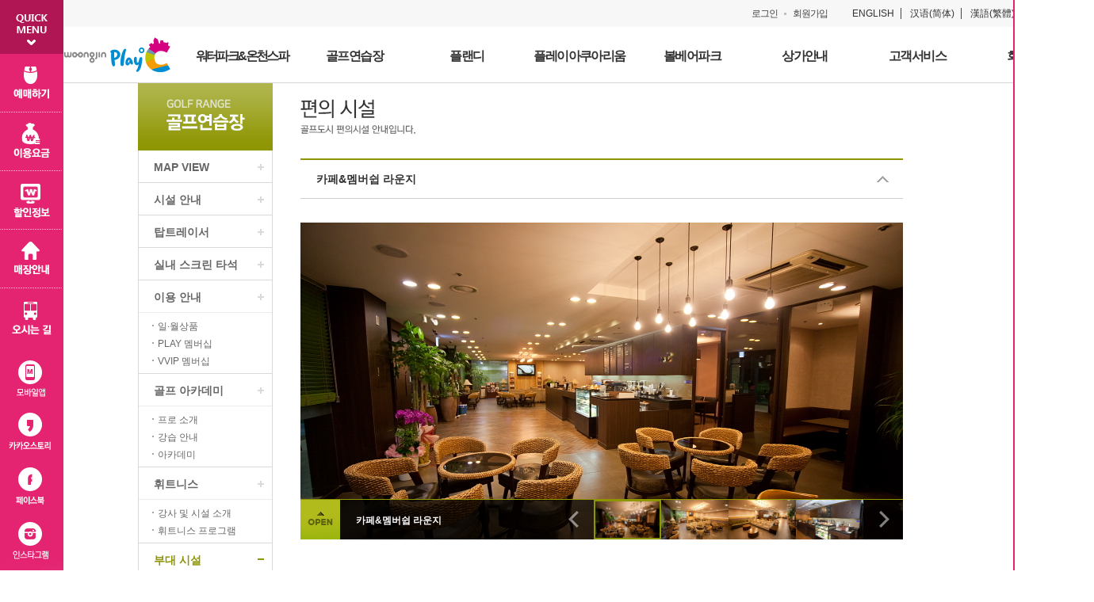

--- FILE ---
content_type: text/html; charset=utf-8
request_url: https://www.playdoci.com/golf/additional_amenity.aspx
body_size: 40559
content:


<!DOCTYPE html>
<html>
<head id="ctl00_Head1"><title>

</title><meta http-equiv="Content-Type" content="text/html; charset=utf-8" /><meta name="Keywords" content="웅진플레이도시" /><meta http-equiv="Pragma" content="No-Cache" /><meta http-equiv="Expires" content="0" /><meta http-equiv="Cache-Control" content="No-Cache" /><meta http-equiv="X-UA-Compatible" content="IE=edge" /><meta property="og:image" content="http://www.playdoci.com/images/thum.jpg" /><link rel="shortcut icon" type="image/x-icon" href="/favicon.ico" /><link rel="stylesheet" type="text/css" href="/css/common.css" /><link id="ctl00_cssContent" rel="stylesheet" type="text/css" href="/css/content.css" /><link rel="stylesheet" type="text/css" href="/css/jquery.bxslider.css" />
    <link rel="stylesheet" type="text/css" href="/css/jquery-ui.css?version=20260119193007" />
	  	
	
	<script type="text/javascript" src="/js/jquery-1.8.0.js"></script> 
	<script  type="text/javascript" src="/js/jquery-ui.js"></script>
	<script type="text/javascript" src="/js/jquery-ui.datepicker.regional.js"></script> 
	<script  type="text/javascript" src="/js/plugIn/jquery.easing.1.3.js"></script> <!--jQuery 애니메이션 효과-->
	<script type="text/javascript" src="/js/common.js"></script>
	<script type="text/javascript" src="/js/comm.js"></script>
	
    <script type="text/javascript">
        $(function () { $.datepicker.setDefaults($.datepicker.regional["ko"]); });
    </script>

    <!-- Google tag (gtag.js) -->
    
        <script async src="https://www.googletagmanager.com/gtag/js?id=G-EKZ4ZC0FCX"></script>
        <script>
            window.dataLayer = window.dataLayer || [];
            function gtag() { dataLayer.push(arguments); }
            gtag('js', new Date());

            gtag('config', 'G-EKZ4ZC0FCX');
        </script>
       
</head>
<body>
   
    <form name="aspnetForm" method="post" action="additional_amenity.aspx" id="aspnetForm">
<div>
<input type="hidden" name="__VIEWSTATE" id="__VIEWSTATE" value="/[base64]/////w9kAgEPZBYCAgEPZBYEZg8WAh8HBTo8YSBocmVmPSIvZ29sZi9mYWNpbGl0aWVzX2dvbGZwYXJrLmFzcHgiPuyLnOyEpCDslYjrgrQ8L2E+ZAICDxYCHwYC/////w9kAgIPZBYCAgEPZBYEZg8WAh8HBTI8YSBocmVmPSIvZ29sZi90b3B0cmFjZXIuYXNweCI+7YOR7Yq466CI7J207IScPC9hPmQCAg8WAh8GAv////8PZAIDD2QWAgIBD2QWBGYPFgIfBwVEPGEgaHJlZj0iL2dvbGYvaW5kb29yZ29sZnNpbXVsYXRvci5hc3B4Ij7si6TrgrQg7Iqk7YGs66awIO2DgOyEnTwvYT5kAgIPFgIfBgL/////[base64]" />
</div>


<script type="text/javascript" src="/ajaxpro/prototype.ashx"></script>
<script type="text/javascript" src="/ajaxpro/core.ashx"></script>
<script type="text/javascript" src="/ajaxpro/converter.ashx"></script>
<script type="text/javascript" src="/ajaxpro/web.Golf.Additional_amenity,web.ashx"></script>
<script type="text/javascript" src="/ajaxpro/web.common.User,web.ashx"></script>
<script type="text/javascript" src="/ajaxpro/web.common.UC_EventMenu,web.ashx"></script>

<div>

	<input type="hidden" name="__VIEWSTATEGENERATOR" id="__VIEWSTATEGENERATOR" value="492F48AF" />
</div>
        <ul class="skip_navi"><!-- 위치 수정: 2013-05-15 -->
	        <li><a href="#content">본문 바로가기</a></li>
	        <li><a href="#menu_play">주메뉴 바로가기</a></li>
        </ul>
        <!-- 상단 롤링 -->
    
        <div id="wrap">
	        <div class="wrap_inner">
	            
<!-- 헤더영역 -->
<script type="text/javascript">
    function funMenuImgShow(intMenuType) {
        console.log(intMenuType);
        $("#m" + intMenuType).show();
    }

    function funMenuImgHide(intMenuType) {
        $("#m" + intMenuType).hide();
    }
</script>
<div id="header" class="new_header">
	<div class="global_nav">
		<div class="inner">
			<div class="link">
                <span id="ctl00_UC_topGnb1_spanLogIn" class="btn_login"><a href="/login/login.aspx">로그인</a></span>
                
	            <span id="ctl00_UC_topGnb1_spanJoin" class="btn_join"><a href="/login/login.aspx">회원가입</a></span>
                
			</div>
			<div class="brochure_down">
				<a href="/file/playdoci_eng.pdf" target="_blank" title="영문 pdf 다운로드">ENGLISH</a>
				<a href="/file/playdoci_china1.pdf" target="_blank" title="중문 간체 pdf 다운로드">汉语(简体)</a>
				<a href="/file/playdoci_china2.pdf" target="_blank" title="중문 번체 pdf 다운로드">漢語(繁體)</a>
			</div>
		</div>
	</div>
	<div class="local_nav">
		<h1 class="top_logo"><a href="/">웅진플레이도시</a></h1>
		<ul>
			<li><a href="/Water/Facilities_waterpark.aspx"><span onmouseover="funMenuImgShow(1)" onmouseout="funMenuImgHide(1)">워터파크&온천스파</span></a></li>
			<li><a href="/Golf/Facilities_golfpark.aspx"><span onmouseover="funMenuImgShow(2)" onmouseout="funMenuImgHide(2)">골프연습장</span></a></li>
            <li><a href="/PlanD/Facilities_planD.aspx"><span onmouseover="funMenuImgShow(10)" onmouseout="funMenuImgHide(10)">플랜디</span></a></li>
			<li><a href="/Aquarium/info_fee.aspx"><span onmouseover="funMenuImgShow(3)" onmouseout="funMenuImgHide(3)">플레이아쿠아리움</span></a></li>
			<li><a href="/Ballbear/info_fee.aspx"><span onmouseover="funMenuImgShow(4)" onmouseout="funMenuImgHide(4)">볼베어파크</span></a></li>
			<li><a href="/Shop/Shop_info.aspx"><span onmouseover="funMenuImgShow(5)" onmouseout="funMenuImgHide(5)">상가안내</span></a></li>
			<!--li><a href="/ticket/Information.aspx"><span onmouseover="funMenuImgShow(6)" onmouseout="funMenuImgHide(6)">빠른예매</span></a></li-->
			<li><a href="/Service/faq.aspx"><span onmouseover="funMenuImgShow(7)" onmouseout="funMenuImgHide(7)">고객서비스</span></a></li>
			<li><a href="/Play/company_intro.aspx"><span onmouseover="funMenuImgShow(8)" onmouseout="funMenuImgHide(8)">회사소개</span></a></li>
		</ul>
	</div>
	<div class="all_menu">
		<div class="menu_wrap">
			<!-- 메뉴 로고 이미지 영역-->
			<div class="menu_tit_logo">
				<span id="m1" style="display:none" class="logo1">Waterpark <br>& <br> Hotspring</span>
				<span id="m2" style="display:none" class="logo2">Golf Range</span>
				<span id="m3" style="display:none" class="logo3">Play Aquarium</span>
				<span id="m4" style="display:none" class="logo4">Ball-Bear Park</span>
				<span id="m5" style="display:none" class="logo5">Stores</span>
				<span id="m6" style="display:none" class="logo6">Buy Tickets</span>
				<span id="m7" style="display:none" class="logo7">Customer Services</span>
				<span id="m8" style="display:none" class="logo8">Woongjin Playdoci </span>
                <span id="m10" style="display:none" class="logo10">PLAND</span>                 
			</div>
			<!-- //메뉴 로고 이미지 영역-->
            <!-- 워터파크 온천스파 -->
			<div class="menu" id="menu1" onmouseover="funMenuImgShow(1)" onmouseout="funMenuImgHide(1)">
				<ul>
					<li>
						<a href="/Water/Map_view.aspx">MAP VIEW</a>
					</li>
					<li>
						<a href="/Water/Facilities_waterpark.aspx">시설 안내</a>
					</li>
					<li>
						<a href="/Water/Hotspring.aspx">온천스파 1300</a>
					</li>
					<li>
						<a href="/Water/info_charge.aspx">운영 안내</a>
						<ul>
							 
							<li><a href="/water/info_charge.aspx">- 이용 요금</a></li>
							<li><a href="/water/info_guide.aspx">- 이용 안내</a></li>
							<li><a href="/water/info_rental.aspx">- 렌탈 안내</a></li>
						</ul>
					</li>
                    
					<li>
						<a href="/water/additional_food.aspx">부대 시설</a>
						<ul>
							<li><a href="/water/additional_food.aspx">- 식음 시설</a></li>
							<li><a href="/water/additional_amenity.aspx">- 편의 시설</a></li>
						</ul>
					</li>
                    <li>
						<a href="/water/annualpass/information.aspx">연간이용권</a>
					</li>
				</ul>
			</div>
            <!-- //워터파크 온천스파 -->
			<!-- 골프연습장 -->
            <div class="menu" id="menu2" onmouseover="funMenuImgShow(2)" onmouseout="funMenuImgHide(2)">
				<ul>
					<li>
						<a href="/Golf/Map_view.aspx">MAP VIEW</a>
					</li>
					<li>
						<a href="/Golf/Facilities_golfpark.aspx">시설 안내</a>
					</li>
					<li>
						<a href="/Golf/toptracer.aspx">탑트레이서</a>
					</li>
                    <li>
						<a href="/Golf/indoorgolfsimulator.aspx">실내 스크린 타석</a>
					</li>
					<li>
						<a href="/Golf/info_fee.aspx">이용 안내</a>
						<ul>
							<li><a href="/Golf/info_fee.aspx">- 일&middot;월상품</a></li>
                            <li><a href="/Golf/info_membership.aspx">- PLAY 멤버십</a></li> 
                            <li><a href="/Golf/Info_vvip_membership.aspx">- VVIP 멤버십</a></li> 
							<!--<li><a href="/Golf/info_membership.aspx">- 멤버쉽 회원권</a></li>-->
                            <!--<li><a href="/golf/info_summernight.aspx">- 나이트 골프</a></li>-->
						</ul>
					</li>
					<li>
						<a href="/Golf/Golf_lecture.aspx">골프 아카데미</a>
						<ul>
							<li><a href="/Golf/Golf_lecture.aspx">- 프로 소개</a></li>
							<li><a href="/Golf/Golf_lecture_fee.aspx">- 강습 안내</a></li>
                            <li><a href="/Golf/Golf_academy.aspx">- 아카데미</a></li>
						</ul>
					</li>
					<li>
						<a href="/Golf/golf_privategym.aspx">휘트니스</a>
						<ul>
							<li style="letter-spacing:-1px"><a href="/Golf/golf_privategym.aspx">- 강사 및 시설 소개</a></li>
							<li style="letter-spacing:-1px"><a href="/Golf/golf_privategym_fee.aspx">- 휘트니스 프로그램</a></li>
						</ul>
					</li>
					<li>
						<a href="/Golf/Additional_amenity.aspx">부대 시설</a>
						<ul>
							<li><a href="/Golf/Additional_amenity.aspx">- 편의 시설</a></li>
						</ul>
					</li>
				</ul>
			</div>
            <!-- //골프연습장 -->
			<!-- 플랜디 -->
            <div class="menu" id="menu10" onmouseover="funMenuImgShow(10)" onmouseout="funMenuImgHide(10)">
				<ul>
					<li>
						<a href="/PlanD/Map_view.aspx">MAP VIEW</a>
					</li>
                    <li>
						<a href="/PlanD/Facilities_planD.aspx">시설 안내</a>
					</li>
                    <li>
						<a href="/PlanD/Info_fee.aspx">이용 안내</a>
					</li>
				</ul>
			</div>
            <!-- //플랜디 -->
            <!-- 플레이아쿠아리움 -->
            <div class="menu" id="menu4" onmouseover="funMenuImgShow(3)" onmouseout="funMenuImgHide(3)">
				<ul>
					<li>
						<a href="/Aquarium/info_fee.aspx">이용 안내</a>
					</li>
				</ul>
			</div>
			<!--// 플레이아쿠아리움 -->
            <!-- 볼베어파크 -->
            <div class="menu" id="menu5" onmouseover="funMenuImgShow(4)" onmouseout="funMenuImgHide(4)">
				<ul>
					<li>
						<a href="/Ballbear/info_fee.aspx">이용 안내</a>
					</li>
				</ul>
			</div>
			<!-- //볼베어파크 -->
            <!-- 상가안내 -->
            <div class="menu" id="menu6" onmouseover="funMenuImgShow(5)" onmouseout="funMenuImgHide(5)">
				<ul>
					<li>
						<a href="/Shop/Shop_info.aspx">상가 안내</a>
					</li>
                    <li>
						<a href="/Shop/Shop_qna.aspx">입점/대관 문의</a>
					</li>
				</ul>
			</div>
			<!-- //상가안내 -->
            <!-- 빠른예매 -->
            <!--div class="menu" id="menu7" onmouseover="funMenuImgShow(6)" onmouseout="funMenuImgHide(6)">
				<ul>
					<li>
						<a href="/ticket/Information.aspx">이용 안내</a>
					</li>
					<li>
						<a href="/Ticket/res_index.aspx">예매하기</a>
					</li>
					<li>
						<a href="/Ticket/res_list.aspx">예매 확인/취소</a>
					</li>
				</ul>
			</div-->
			<!-- //빠른예매 -->
            <!-- 고객서비스 -->
            <div class="menu" id="menu8" onmouseover="funMenuImgShow(7)" onmouseout="funMenuImgHide(7)">
				<ul>
					<li>
						<a href="/Service/faq.aspx">FAQ</a>
					</li>
					<li>
						<a href="/Service/qna.aspx">손님 소리함</a>
					</li>
					<li>
						<a href="/Service/Notice_list.aspx">NEWS</a>
					</li>
					<li>
						<a href="/Service/Event_list.aspx">이벤트</a>
					</li>
					<li>
						<a href="/Service/Group_info.aspx">단체 이용 안내</a>
					</li>
					<li>
						<a href="/Service/Futsal_info.aspx">풋살장</a>
                        <ul>
							<li><a href="/Service/Futsal_info.aspx">- 이용안내</a></li>
                            <li><a href="/Service/Futsal_Res_step1.aspx">- 풋살장예약</a></li> 
							<li><a href="/Service/Futsal_Res_list.aspx">- 예매내역</a></li> 
						</ul>
					</li>
                    
				</ul>
			</div>
            <!-- //고객서비스 -->
			<!-- 회사소개 -->
            <div class="menu" id="menu9" onmouseover="funMenuImgShow(8)" onmouseout="funMenuImgHide(8)">
				<ul>
					<li><a href="/Play/company_intro.aspx">회사 소개</a></li>
					<li><a href="/Play/Management.aspx">경영 정신</a></li>
					<li><a href="/Play/Maintenance_ethics.aspx">지속가능경영</a></li>
					<li><a href="/Play/BI_CI.aspx">BI&amp;CI 소개</a></li>
					<li><a href="/Play/PR_Movies.aspx">홍보 영상</a></li>
					<li><a href="/Play/Recruit_info.aspx">채용 안내</a></li>
					<li><a href="/Play/Location.aspx">오시는 길</a></li>
					<li><a href="/Play/Terms.aspx">약관 보기</a></li>
					<li><a href="/Play/Financial_notice.aspx">IR</a></li>
				</ul>
			</div>
            <!-- //회사소개 -->
		</div>
	</div>
	<script type="text/javascript" src="/js/menu.js"></script>
</div>
<!-- //헤더영역 -->  <!-- 상단 전체메뉴 --> 
             
		        <div id="container">
			        <div class="container_inner">
			            <!-- 좌측 메뉴 --> 
			            
<div class="sec_path" style="display:none;">
	<span class="mapview"> 
	    <a href="/Golf/Map_view.aspx" title="골프연습장 맵뷰 (새창)"><img src="/images/button/btn_mapview.png" alt="골프연습장 맵뷰보기" /></a>
	</span>
	<ul class="path">
		<li class="home">HOME</li>
	    <!--네비(웹사이트 경로)-->
	    
		        
			<li><span>골프도시</span></li> 
		    
		        
			<li><span>부대 시설</span></li> 
		    
		        
			<li><span>편의 시설</span></li> 
		    
	</ul>
</div> 
<!-- 서브 메뉴 -->
<div id="snb">
	<h2 class="tit_snb"><img id="ctl00_UC_NaviMenu1_imgTitle" src="/images/golf/tit_snb_golf.png" alt="골프연습장" style="border-width:0px;" />
	</h2>
	<ul id="ctl00_UC_NaviMenu1_ulMenu" class="snb_list snb_golf"> 
	    <!--LEFT MENU-->
		
		    <li id="ctl00_UC_NaviMenu1_rptList_2dept_ctl00_liDept_2"><a href="/golf/map_view.aspx">MAP VIEW</a>
		        
		    </li>
		
		    <li id="ctl00_UC_NaviMenu1_rptList_2dept_ctl01_liDept_2"><a href="/golf/facilities_golfpark.aspx">시설 안내</a>
		        
		    </li>
		
		    <li id="ctl00_UC_NaviMenu1_rptList_2dept_ctl02_liDept_2"><a href="/golf/toptracer.aspx">탑트레이서</a>
		        
		    </li>
		
		    <li id="ctl00_UC_NaviMenu1_rptList_2dept_ctl03_liDept_2"><a href="/golf/indoorgolfsimulator.aspx">실내 스크린 타석</a>
		        
		    </li>
		
		    <li id="ctl00_UC_NaviMenu1_rptList_2dept_ctl04_liDept_2"><a href="/golf/info_fee.aspx">이용 안내</a>
		        
		                <ul>
		            
		                <li id="ctl00_UC_NaviMenu1_rptList_2dept_ctl04_rptList_3dept_ctl01_liDept_3"><a href="/golf/info_fee.aspx">일·월상품</a></li>
		            
		                <li id="ctl00_UC_NaviMenu1_rptList_2dept_ctl04_rptList_3dept_ctl02_liDept_3"><a href="/golf/info_membership.aspx">PLAY 멤버십</a></li>
		            
		                <li id="ctl00_UC_NaviMenu1_rptList_2dept_ctl04_rptList_3dept_ctl03_liDept_3"><a href="/golf/info_vvip_membership.aspx">VVIP 멤버십</a></li>
		            
		               </ul> 
		            
		    </li>
		
		    <li id="ctl00_UC_NaviMenu1_rptList_2dept_ctl05_liDept_2"><a href="/golf/golf_lecture.aspx">골프 아카데미</a>
		        
		                <ul>
		            
		                <li id="ctl00_UC_NaviMenu1_rptList_2dept_ctl05_rptList_3dept_ctl01_liDept_3"><a href="/golf/golf_lecture.aspx">프로 소개</a></li>
		            
		                <li id="ctl00_UC_NaviMenu1_rptList_2dept_ctl05_rptList_3dept_ctl02_liDept_3"><a href="/golf/golf_lecture_fee.aspx">강습 안내</a></li>
		            
		                <li id="ctl00_UC_NaviMenu1_rptList_2dept_ctl05_rptList_3dept_ctl03_liDept_3"><a href="/golf/golf_academy.aspx">아카데미</a></li>
		            
		               </ul> 
		            
		    </li>
		
		    <li id="ctl00_UC_NaviMenu1_rptList_2dept_ctl06_liDept_2"><a href="/golf/golf_privategym.aspx">휘트니스</a>
		        
		                <ul>
		            
		                <li id="ctl00_UC_NaviMenu1_rptList_2dept_ctl06_rptList_3dept_ctl01_liDept_3"><a href="/golf/golf_privategym.aspx">강사 및 시설 소개</a></li>
		            
		                <li id="ctl00_UC_NaviMenu1_rptList_2dept_ctl06_rptList_3dept_ctl02_liDept_3"><a href="/golf/golf_privategym_fee.aspx">휘트니스 프로그램</a></li>
		            
		               </ul> 
		            
		    </li>
		
		    <li id="ctl00_UC_NaviMenu1_rptList_2dept_ctl07_liDept_2" class="on"><a href="/golf/additional_amenity.aspx">부대 시설</a>
		        
		                <ul>
		            
		                <li id="ctl00_UC_NaviMenu1_rptList_2dept_ctl07_rptList_3dept_ctl01_liDept_3" class="select"><a href="/golf/additional_amenity.aspx">편의 시설</a></li>
		            
		               </ul> 
		            
		    </li>
		 
	</ul>
</div>
 
<!-- //서브 메뉴 -->
			        
				        <!-- 컨텐츠 --> 
                          
	<!-- 컨텐츠 -->
	<div id="content">
		<h2 class="tit_page"><img src="/images/golf/tit_page_amenity.png" alt="편의 시설, 골프도시 편의시설 안내입니다." /></h2>
		
		<ul class="sec_amenity amenity_golf" id="ulGolf">
            
			        <li class="amenity_title"> <!--홀딩스에서 임의로 (amenity_title)class 생성-->
			            <div class="tit_block">
		                    <a href="javascript:;" style="cursor:pointer;" seq="10370">
				                <p class="bx_title">카페&amp;멤버쉽 라운지</p>
				                <span class="btn_toggle">
				                    카페&amp;멤버쉽 라운지 이미지 및 상세설명 보이기
				                </span>
			                </a>
			            </div>
				        <div class="sec_gallery">
					        <div class="view_img" style="display:none;">
						        <p><!--이미지--></p>
						        <div class="bx_detail img_golf">
							        <p class="detail_bg"></p>
							        <p class="btn_open"><a href="javascript:;">상세설명 보이기</a></p>
							        <p class="txt_subject"><em>카페&amp;멤버쉽 라운지</em></p>
							        <div class="bx_rolls">
								        <p class="btn_prev"><a href="javascript:;">이전 이미지</a></p>
								        <ul class="img_roll">
									        <!--썸네일 리스트-->
								        </ul>
								        <p class="btn_next"><a href="javascript:;">다음 이미지</a></p>
							        </div>
						        </div>

						        <div class="open_info info_golf" style="display:none;">
							        <p class="info_bg"></p>
							        <div class="bx_info">
								        <p class="tit_info">카페&amp;멤버쉽 라운지</p>
								        <div class="txt_info"> 
									        <p><p><strong>1층 위치<br>카페와 멤버십 라운지를 한 공간에서 만나보실 수 있습니다.</strong></p>
<p><br>· 영업시간: 09:00 ~20:00 (하절기는 21:00까지)</p>
<p>· 연락처: 032-310-8488</p></p> 
								        </div>
							        </div>
							        <p class="btn_close"><a href="javascript:;">상세설명 숨기기</a></p>
						        </div>
					        </div>
				        </div>
			        </li>
			    
			
		</ul>
	</div>
	<!-- //컨텐츠 --> 
<script>
    jQuery.easing.def = "easeOutQuint"; 
    var selectSeq = "";     //선택시설 코드값
    var eventIndex = 0;     //선택시설 순번
    var ulMenu = $("#ulGolf li.amenity_title div.tit_block"); //리스트 선택영역 
    var ulMenuInfo = $("#ulGolf li.amenity_title div.sec_gallery"); //리스트 설명영역  
    var objViewImg = $("div.view_img"); //상세설명 영역
    
    //처음 이미지 보이게 하기
    { 
        var prev_selectSeq = selectSeq;
        var prev_eventIndex = eventIndex;
        
        eventIndex = "0"; 
        selectSeq = "10370";
         
		//A에 대한 class값 2013-06-10
		ulMenu.find("a").removeClass("on");  
 
        //이미 열려져 있는 세부영역이 있으면 닫는다.
        if(prev_selectSeq != selectSeq && objViewImg.eq(prev_eventIndex).css("display") == "block")
        {
            objViewImg.eq(prev_eventIndex).css("display","none");
            ulMenuInfo.eq(prev_eventIndex).css("display","none"); 
            ulMenu.parent().eq(prev_eventIndex).removeClass("open"); 
        }
         
        controllInfo(); //열려져 있던 영역 닫고, 클릭한 영역 열기/닫기
    }
    //리스트 클릭
    $(ulMenu).click(function()
    {
        var prev_selectSeq = selectSeq;
        var prev_eventIndex = eventIndex;
        
        eventIndex = $(this).parent().index(); 
        selectSeq = $(this).find("a").attr("seq"); 
         
		//A에 대한 class값 2013-06-10
		ulMenu.find("a").removeClass("on");  
 
        //이미 열려져 있는 세부영역이 있으면 닫는다.
        if(prev_selectSeq != selectSeq && objViewImg.eq(prev_eventIndex).css("display") == "block")
        {
            objViewImg.eq(prev_eventIndex).css("display","none");
            ulMenuInfo.eq(prev_eventIndex).css("display","none"); 
            ulMenu.parent().eq(prev_eventIndex).removeClass("open"); 
        }
         
        controllInfo(); //열려져 있던 영역 닫고, 클릭한 영역 열기/닫기
         
    });
    
    //클릭한 영역 열기/닫기
    function controllInfo()
    {   
        
        ulMenu.find("span.btn_toggle").removeClass("tog_up").removeClass("tog_down");     
        if(objViewImg.eq(eventIndex).css("display") == "none")
        {  
            ulMenu.parent().eq(eventIndex).addClass("open"); 
            ulMenu.eq(eventIndex).find("span.btn_toggle").addClass("tog_up");
            
            //A에 대한 class값 2013-06-10
			ulMenu.eq(eventIndex).find("a").addClass("on"); 
			
            ulMenuInfo.eq(eventIndex).css("display","block");
            objViewImg.eq(eventIndex).css("display","block").css("height",0).animate(
                {"height": 400}, 
                {
                    duration: 300,
                    complete : function()
                    {
                         //상세설명 가져오기
                         web.Golf.Additional_amenity.getGolfAmeInfo( selectSeq, callback_AmaDetailInfo ); 
                    } 
                }
            );
        }
        else
        {
            ulMenu.parent().removeClass("open"); 
            ulMenu.eq(eventIndex).find("span.btn_toggle").removeClass("tog_down").addClass("tog_down");
            
            //A에 대한 class값 2013-06-10
			ulMenu.eq(eventIndex).find("a").removeClass("on");
			
            objViewImg.eq(eventIndex).css("height",400).animate(
                {"height": 0}, 
                {
                    duration: 300,
                    complete : function()
                    {  
                         objViewImg.eq(eventIndex).css("display","none");
                         ulMenuInfo.eq(eventIndex).css("display","none");
                    } 
                }
            );
        }
    }
    
    
      //결과 함수(시설 클릭시 썸네일 이미지)
    function callback_AmaDetailInfo(response)
    {
        var result = response.value;
        var resType = typeof(result);    
         
        if( result == null || typeof(result) != 'object') 
        {
            alert("에러. [3001]" + response.error.description);
        }
        
        if( result.Tables[0].Rows.length == 0 ) return;
        
        var htmlStr = "";
        var firstImg = ""; 
        var dataCnt = result.Tables[0].Rows.length;

        if(dataCnt > 4)
        {
            objViewImg.eq(eventIndex).find("ul.img_roll").css("width","340");
        }  
        else if( dataCnt > 0 && dataCnt <= 4 )
        {
            objViewImg.eq(eventIndex).find("ul.img_roll").css("width", 85 * dataCnt);
        }    
        else // 데이터가 없을때
        {
        }          
              
        for( var i=0; i< dataCnt; i++ )
        { 
            var imgUrl = result.Tables[0].Rows[i].FILE_URL;
            var imgalt = result.Tables[0].Rows[i].FILE_ALT; 
            var imgSeq = result.Tables[0].Rows[i].SEQ; 
            var style = "";
            if(i == 0)
            {
                style = "class=\"on\"";
                firstImg  = "<img src=\""+imgUrl+"\" alt=\""+imgalt+"\" width='760' height='400'/>";
            }
            htmlStr += "<li "+style+"><a href=\"javascript:;\"><img src=\""+imgUrl+"\" alt=\""+imgalt+"\" /></a></li>";
             
        }
        objViewImg.eq(eventIndex).find("p:first").empty().append(firstImg);
        objViewImg.eq(eventIndex).find("ul.img_roll").empty().append(htmlStr);
    } 
     
     
    //썸네일 이미지 클릭
    $(document).on("click", "ul.img_roll li", function(){ 
        var img =  "<img src=\""+$(this).find("a img").attr("src")+"\" alt=\""+$(this).find("a img").attr("alt")+"\" width='760' height='400'/>";  
        
        objViewImg.eq(eventIndex).find("p:first").empty().append(img); 
        
        $("ul.img_roll li").removeClass("on");
        $(this).addClass("on");
    }); 
    
     //시설안내 설명보기(open버튼)
     $(".btn_open").click(function(){
        var objOpen = $(this);
        var objInfo = $(this).parents("div.view_img").find("div.open_info.info_golf");
        objInfo.css("display","block").css("height",0).animate(
            {"height": 181}, 
            {
                duration: 300,
                complete : function()
                {  
                     objOpen.css("display","none");
                } 
            }
        );   
     });
      
    //시설안내 설명닫기(close버튼)
     $(".btn_close").click(function(){ 
        var objClose = $(this);
        var objInfo = $(this).parents("div.view_img").find("div.open_info.info_golf");
        objInfo.animate(
            {"height": 0}, 
            {
                duration: 300,
                complete : function()
                {  
                    $(".btn_open").css("display","block"); 
                     objInfo.css("display","none");
                } 
            }
        );    
     });

     $("p.btn_prev").click(function(){ 
        
        var objOn = objViewImg.eq(eventIndex).find("ul.img_roll li.on");      
        //alert(objOn.index());
        if(objOn.index() > 0)
        {
            objViewImg.eq(eventIndex).find("ul.img_roll li").eq(objOn.prev().index()).find("a").focus()
            objOn.removeClass("on");
            objOn.prev().addClass("on"); 
             
            var img = "<img src=\""+ objOn.prev().find("a img").attr("src")+"\" alt=\""+ objOn.prev().find("a img").attr("alt")+"\" width='760' height='400'/>";  
            objViewImg.eq(eventIndex).find("p:first").empty().append(img);
        }
     });
     
     $("p.btn_next").click(function(){
        var len = objViewImg.eq(eventIndex).find("ul.img_roll li").length;
        var objOn = objViewImg.eq(eventIndex).find("ul.img_roll li.on");   
        
        if(objOn.next().index() < (len) && objOn.next().index() > 0)
        { 
            objViewImg.eq(eventIndex).find("ul.img_roll li").eq(objOn.next().index()).find("a").focus()
            objOn.removeClass("on");
            objOn.next().addClass("on"); 
             
            var img = "<img src=\""+ objOn.next().find("a img").attr("src")+"\" alt=\""+ objOn.next().find("a img").attr("alt")+"\" width='760' height='400'/>";  
            objViewImg.eq(eventIndex).find("p:first").empty().append(img);
        } 
     });

</script>

				        <!-- //컨텐츠 -->
			        </div>
		        </div> 

                

    <div id="quick">
	    <h2 class="tit_quick">바로가기 메뉴</h2><!-- map view 추가 및 텍스트 수정(2013-05-21) -->
	    <ul class="navi_quick">
		    <li class="reserve"><a href="/Ticket/Res_index.aspx">예매하기</a></li>
		    <li class="charge"><a href="/Common/Pop_FeeInfo.aspx" onclick="javascript:openFeeInfo(); return false;"  title="이용 요금 새창">이용 요금</a></li>
		    <li class="discount"><a href="/Common/Pop_DiscountInfo.aspx" onclick="javascript:openDiscountInfo(); return false;"  title="할인 정보 새창">할인 정보</a></li>
		    <!--<li class="group"><a href="/Service/Group_info.aspx">단체 안내</a></li>-->
		    <li class="store"><a href="/Shop/Shop_Info.aspx">매장 안내</a></li>
		    <!-- <li class="mapview"><a href="/Common/Map_view.aspx?selected=1" onclick="javascript:openMapView('/Common/Map_view.aspx?selected=1'); return false;" title="Map View 새창">Map View</a></li> -->
		    <li class="map"><a href="/Play/Location.aspx">오시는 길</a></li>
		    <li class="app"><a onclick="javascript:openLayerApp();" title="웅진플레이도시 APPLICATION을 다운로드 받을 수 있습니다." target="_blank">모바일 앱</a></li>
		    <li class="cs"><a href="https://story.kakao.com/ch/playdoci"  title="웅진플레이도시 카카오스토리 새창" target="_blank">카카오스토리</a></li>
		    <li class="facebook"><a href="https://www.facebook.com/wjplaydoci/"  title="웅진플레이도시 페이스북 새창" target="_blank">페이스북</a></li>
		    <li class="instagram"><a href="http://instagram.com/playdoci_" title="웅진플레이도시 인스타그램 새창" target="_blank">인스타그램</a></li>
		    <li class="kakaoplus"><a href="https://pf.kakao.com/_bKFRl" title="웅진플레이도시 카카오플러스친구 새창" target="_blank">카카오플러스친구</a> </li>
	    </ul>
	    <div class="quick_layer appdown">
		<div class="layer_tit">
			<strong>웅진플레이도시</strong>
			<strong>모바일앱 다운로드</strong>
		</div>
		<div class="layer_cont">
			<ul class="app_list">
				<li>
					<a href="#">
						<img src="/images/common/quick_qr_android.png" alt="">
						<span>안드로이드 다운</span>
					</a>
				</li>
                <li>
					<a href="#">
						<img src="/images/common/quick_qr_ios.png" alt="">
						<span><em>ios</em> 다운</span>
					</a>
				</li>
			</ul>
		</div> 
		<button type="button" class="layer_close" onclick="javascript:closeLayerApp();"><span>레이어 닫기</span></button>
	    </div>
	    <script type="text/javascript">
		//<![CDATA[
		function openLayerApp() {
			$(".quick_layer.appdown").fadeIn();
		}
		function closeLayerApp() {
			$(".quick_layer.appdown").fadeOut();
		}
		//]]>
	    </script>
    </div> <!-- 좌측 퀵메뉴 -->
	            

<!-- 진행중인 이벤트 -->
<div id="pop_event" class="mpop_event">
	<span class="btn btn_open" style="display:none;"><a href="#" title="진행중인 이벤트 열림"><img src="/images/main/btn_event_open.png" alt="PLAYDOCI EVENT" /></a></span>
	<div class="pop_event_inner">
		<div class="pop_event_top">
			<h2 class="tit"><img src="/images/main/tit_event.png" alt="진행중인 이벤트" /></h2>
			<span class="view"><a href="/Service/Event_list.aspx"><img src="/images/main/btn_event_view.png" alt="이벤트 전체보기" /></a></span>
		</div>
		<!-- 이벤트 배너 315x75 -->
		<div class="pop_bnr_box">
			<ul class="pop_event_list">
			</ul>
		</div>
		<!-- //이벤트 배너 -->
	</div>
	<span class="btn btn_close"><a href="#" title="진행중인 이벤트 닫힘"><img src="/images/main/btn_event_close.png" alt="PLAYDOCI EVENT" /></a></span>
</div>
<!-- //진행중인 이벤트 -->

<script type="text/javascript" src="/js/plugin/jquery.bxslider.js"></script>
<script type="text/javascript" src="/js/eventMenu.js"></script>
 <!-- 우측 이벤트 --> 
                
<!-- 푸터 -->
<div id="new_footer">
	<div class="link">
		<ul>
			<li><a href="/Play/Company_intro.aspx">회사소개</a></li>
			<li><a href="/Play/Recruit_info.aspx">채용</a></li>
			<li><a href="/play/Terms.aspx">이용약관</a></li>
			<li><a href="/Service/qna.aspx">손님 소리함</a></li>
			<li><a href="https://www.woongjin.co.kr/maintenance/moral_inform_receipt.aspx" title="웅진그룹 바로가기(새창)">윤리제보센터</a></li>
			<li><a href="/common/wa_guide.html" onclick="window.open('/common/wa_guide.html','wa_guide','width=780,height=600,scrollbars=yes','target=_blank'); return false;">웹접근성 강화안내</a></li>
		</ul>

		<!-- 패밀리사이트 -->
		<dl id="familysite">
			<dt class="">FAMILY SITE</dt>
			<dd style="display: none;">
				<!-- 2014-04-03 -->
				<ul>
					<li><a href="https://www.woongjin.co.kr" target="_blank">웅진그룹</a></li>
                    <li><a href="http://www.wjthinkbig.com" target="_blank">웅진씽크빅</a></li>
                    <li><a href="https://preedlife.com" target="_blank">웅진프리드라이프</a></li>
                    <li><a href="http://www.wjbooxen.com/" target="_blank">웅진북센</a></li>
                    <li><a href="http://woongjininc.com" target="_blank">Woongjin INC</a></li>
                    <li><a href="https://www.woongjin.com" target="_blank">웅진IT</a></li>
                    <li><a href="http://www.rexfield.com/" target="_blank">렉스필드 컨트리클럽</a></li>
                    <li><a href="http://www.dermalogica.co.kr/" target="_blank">웅진투투럽</a></li>
                    <!--li><a href="http://www.theliliette.com" target="_blank">웅진생활건강</a></li-->
					
				</ul>
				<!-- //2014-04-03 -->
			</dd>
		</dl>
		<!-- //패밀리사이트 -->
	</div>
	<div class="contact">
		<div class="inner">
			<address>
			㈜웅진플레이도시  경기도 부천시 조마루로2  ㅣ  대표자 : 송호정   ㅣ   <a href="/play/privateinfo_terms.aspx">개인정보처리방침</a>   ㅣ  사업자등록번호 : 201-86-11045
             <div class="open_code">
				<img src="/images/common/img_opencode3_m.jpg" alt="공공저작물 출처" />
			</div>
            <br />
			부가통신사업신고번호 : 021647 ㅣ 통신판매업신고번호 : 제2010-경기부천-52호 ㅣ
            <a href="javascript:;" onclick="window.open('http://www.ftc.go.kr/info/bizinfo/communicationViewPopup.jsp?wrkr_no=2018611045','','width=900, height=700, left=0, top=0, resizable=no')">사업자정보확인</a>
            <br />
			Copyright 2010 Playdoci. All rights reserved.
			</address>
           
			<div class="call_info">
				<span>
					대표번호
					<strong>1577 - 5773</strong>
				</span>
				<span>
					골프멤버쉽 회원권 문의
					<strong>032)310 - 8368 ~ 9</strong>
				</span>
			</div>
		</div>
	</div>
	<!--<div class="foot_bnr">
		<img src="/images/main/bnr_star2018.jpg" alt="소비자 선정 2018 스타브랜드 대상">
	</div>-->
	<!-- 챗봇 -->
	
	<!-- //챗봇 -->
	<script>		
		function openChatbot() {
		  var screenW = screen.availWidth;  // 스크린 가로사이즈
		  var screenH = screen.availHeight; // 스크린 세로사이즈
		  var popW = 470; // 띄울창의 가로사이즈
		  var popH = 790; // 띄울창의 세로사이즈
		  var posL=( screenW-popW ) - 50;   // 띄울창의 가로 포지션 
		  var posT=( screenH-popH ) - 50;   // 띄울창의 세로 포지션 

		 window.open('https://www.aichatbot.co.kr/playdoci','웅플챗봇','width='+ popW +',height='+ popH +',top='+ posT +',left='+ posL +'');
		}
	</script>
</div>
<!-- //푸터 -->
 <!-- 하단 푸터 --> 
	        </div>
        </div>
    

<script type="text/javascript">
//<![CDATA[
javascript:changeTitle('편의 시설 > 부대 시설 > 골프도시');//]]>
</script>
</form>
    
    
    
     

        

        <!--네이버 애널리틱스-->
        <script type="text/javascript" src="//wcs.naver.net/wcslog.js"></script>
        <script type="text/javascript">
            if (!wcs_add) var wcs_add = {};
            wcs_add["wa"] = "1941dc666e6fa50";
            if (window.wcs) {
                wcs_do();
            }
        </script>
        <!--//네이버 애널리틱스-->
    
    <script>
        $(function () {
            //family-site
            $("#familysite").on("click", function () {
                $(this).find("dd").slideToggle("slow");
            });
            $("#new_footer").on("mouseleave", function () {
                $(this).find("#familysite dd").slideUp("slow");
            });
        });
	</script>
</body>

</html>


--- FILE ---
content_type: text/css
request_url: https://www.playdoci.com/css/common.css
body_size: 34284
content:
@charset "utf-8"; 

/* reset */
body, div, dl, dt, dd, ul, ol, li, h1, h2, h3, h4, h5, h6, pre, code, form, fieldset, legend, textarea, p, blockquote, th, td, input, select, textarea, button {margin:0; padding:0; font-size:100%; vertical-align:baseline}
body, th, td, input, select, textarea, button, pre {font-size:12px; font-family:'돋움',Dotum,Helvetica,sans-serif; color:#666}
body {line-height:1; height:100%;}/*0304*/
ol, ul {list-style:none}
img, fieldset, iframe {border:none}
blockquote, q {quotes:none}
blockquote:before, blockquote:after, q:before, q:after {content:''; content:none}
input, select, textarea, button, img {vertical-align:middle}
button {border:0 none; background-color:transparent; cursor:pointer}
table {border-collapse:collapse; border-spacing:0}
a {color:#333; text-decoration:none; background-color:transparent}
a:active, a:hover {text-decoration:none}
address, caption, cite, code, dfn, em, var {font-style:normal; font-weight:normal}
legend {position:absolute; top:0px; left:0px; font-size:0; overflow:hidden;text-indent:-9999px }
/*caption{visibility:hidden;overflow:hidden;position:absolute;top:0;left:-3000px;width:.1%;height:.1%;line-height:.1%;font-size:.1%}*/

/* common */
.blind {overflow:hidden; height:0; line-height:0; font-size:0}
.ir{font:0/0 a;color:transparent;text-shadow:none;}

.ftl {float:left !important;}
.ftr {float:right !important;}
.clear {clear:both !important;}
.bdL0 {border-left:0 !important;}

.color-og {color:#f27208 !important;}

/* layout */
#wrap {position:relative; min-width:1262px; max-width:1680px; margin: 0 auto; height:100%}
#wrap .wrap_inner {margin:0 0 0 80px}
#header {position:relative; width:100%; height:104px; border-bottom:1px solid #d5d5d5; z-index:30; background-color:#fff;}
#header .header_inner {position:relative; width:1012px; height:100%; margin:0 auto}
/*#container {position:relative; width:100%; background:#fff url(../images/common/bg_container.png) repeat-x 0 0}*/
#container {position:relative; float: left; width:100%; background:none/* #fff url(../images/common/bg_container.png) repeat-x 0 0 */; z-index:20}/* 콘텐츠의 높이 조절을 위해 float: left추가 */
#container .container_inner {position:relative; width:1012px; margin:0 auto; z-index:20}
#snb {position:absolute; left:0; top:0; width:170px; z-index:25}
#content {position:relative; padding:20px 47px 80px 205px; min-height:760px;  z-index:20}
/*0304*/
#footer_sub .footer_inner {width:1012px; margin:0 auto}
#footer_sub {display:inline-block; width:100%; height:85px; border-top:1px solid #d9d9d9; padding-top:20px; background-color:#fff;  font-size:11px; color:#888} /* 서브 footer */
#quick {position:absolute; left:0; top:0; width:80px; height:100%; background:url(../images/common/bg_quick.png) repeat-y 0 0; z-index:35}
#hot_event {position:absolute; top:0; right:0; width:177px; height:100%; z-index:60; background:url(../images/common/bg_event_btn.png) repeat-y 0 0}


/* Footer */
#wrap #footer, #wrap_member #footer {width:100%;height:100px;z-index:150;padding-bottom:50px;clear:both;border-top:1px solid #d9d9d9;} 
#wrap #footer .f_link, #wrap_member #footer .f_link {overflow:hidden;width:100%;height:41px;background:#f0f2f6;}
#wrap #footer .f_link ul, #wrap_member #footer .f_link ul {overflow:hidden;width:1100px;margin:0 auto;padding-top:15px;}
#wrap #footer .f_inner, #wrap_member #footer .f_inner {width:1200px;position:relative;margin:0 auto;}
#footer .f_link li {float:left;padding:0 20px;color:#526b93;font-weight:bold;background:url(../images/main/bu_line_y1.gif) no-repeat left top;}
#footer .f_link li a {color:#526b93;font-weight:bold;}
#footer .f_link li a:hover {text-decoration:underline;color:#168fbb}
#footer .f_link li:first-child {background:none;}
#footer .f_inner .f_logo {float:left;margin:30px 70px 0 43px;}
#footer .f_inner .f_group {float:left;width:780px;margin-top:25px;}
#footer .f_inner .f_group ul {overflow:hidden;}	
#footer .f_inner .f_group li {float:left;margin-bottom:3px;padding:0 10px;background:url(../images/main/bu_line_y2.gif) no-repeat right 2px;color:#5f5e5e;line-height:18px;}
#footer .f_inner .f_group li a{color:#5f5e5e;}
#footer .f_inner .f_group li.last{background:none;}
#footer .f_inner .f_group li.private a {font-weight:bold;color:#5f5e5e}
#footer .f_inner .f_copy {margin-left:10px;}
#footer .foot_family {top:40px;right:100px;z-index:1000;}

/* 2018-12-12 푸터 배너 */
.foot_bnr {width:100%; padding: 17px 0 17px 0; background: #f8f8f8; border-top: 1px solid #eee; text-align: center;}

/* layout-회원가입 */
body.member {background-color:#fff; min-width:800px}
#wrap_member {position:relative; min-width:800px; margin: 0 auto; height:100%}
#header_member {position:relative; width:100%; min-width:800px; height:91px; background:#fff; border-bottom:1px solid #d5d5d5; z-index:30}
#header_member .header_inner_member {position:relative; width:760px; height:100%; margin:0 auto; overflow:hidden}
#header_member .header_inner_member .logo_mem {float:left; margin:29px 0 0 7px}
#header_member .header_inner_member .logo_mem img.page_tit {margin:10px 0 0 10px}
#header_member .header_inner_member .btnmn_mem {float:right; margin-top:54px}
#header_member .header_inner_member .btnmn_mem a {display:block;color:#999; padding-right:10px; background:url('../images/member/bullet.png') no-repeat right -636px}
#container_member {position:relative; width:100%}
#container_member .container_inner_member {position:relative; width:760px; margin:0 auto}
.content_member {padding:20px 0px 80px 0px !important; min-height:500px !important}
#footer_sub_member .footer_inner_member {width:760px; margin:0 auto}
#footer_sub_member {display:inline-block; width:100%; height:85px; border-top:1px solid #d9d9d9; padding-top:20px; background-color:#fff;  font-size:11px; color:#888} /* 서브 footer */
#footer_sub_member .foot_phone {color:#666}
.foot_logo.member {margin-left:0px}
.foot_group.member {width:600px}
.foot_group.member .foot_copy {width:100% !important}


/* 바로가기 */
/*
.skip_navi {position:relative; width:100%; height:0; margin:0 auto; z-index:80}
.skip_navi li {width:0px; height:0px}
.skip_navi a {display:block; position:absolute; top:-500px; left:0; overflow:hidden}
.skip_navi a:active, 
.skip_navi a:focus {position:absolute; top:0; display:block; width:100%; height:20px; margin:0 auto; padding:10px 0 0; background:#000; color:#fff; font-size:12px; font-weight:bold; text-align:center; opacity: 0.7; filter:alpha(opacity=70)}
*/

.skip_navi{position:absolute; top:0px; left:0; width:100%;  text-indent:-9999px; z-index:1000; height:0px}
.skip_navi li {width:0px; height:0px}
.skip_navi a {display:inline-block; width:0px; height:20px}
.skip_navi a:hover, 
.skip_navi a:focus,
.skip_navi a:active {position:absolute; top:0px; left:0px;display:block; width:100%; height:20px; padding-top:7px; text-indent:0px; text-align:center; background:#000; color:#fff; font-size:12px; font-weight:bold; text-align:center; opacity: 0.7; filter:alpha(opacity=70)}


/* header */
.logo {position:absolute; width:96px; height:55px; top:30px; left:50%; margin-left:-42px; background:url(../images/common/img_logo.png) no-repeat 0 0; font-size:0; line-height:0; overflow:hidden}
.logo a {display:inline-block; width:96px; height:55px}
.gnb_util {position:absolute; top:10px; right:-84px; display:inline-block}
.gnb_util span {display:inline-block; float:left; height:20px; background:url(../images/button/btn_util.png) no-repeat 0 0}
.gnb_util span a {display:block; width:100%; height:100%; font-size:0; line-height:0; overflow:hidden}
.gnb_util span.btn_login {width:40px; margin-right:10px; background-position:0 0}
.gnb_util span.btn_logout {width:52px; margin-right:10px; background-position:0 -25px}
.gnb_util span.btn_join {width:55px; margin-right:9px; background-position:0 -50px}
.gnb_util span.mine {width:55px; margin-right:3px; letter-spacing:-1px; background:none}
.gnb_util span.mine a {font-size:11px; line-height:2em; color:#555}
.gnb_util span.btn_eng {width:52px; margin:-1px 20px 0 0; background:none}
.gnb_util span.btn_eng a {padding-right:12px; font-size:11px; line-height:2em; vertical-align:top; background:url(../images/common/bullet.png) no-repeat 100% -10px; font-size:12px; color:#555}

.gnb_util span.btn_china1 {width:62px; margin:-1px 20px 0 0; background:none}
.gnb_util span.btn_china1 a {padding-right:12px; font-size:11px; line-height:2em; vertical-align:top; background:url(../images/common/bullet.png) no-repeat 100% -10px; font-size:12px; color:#555}

.gnb_util span.btn_china2 {width:62px; margin-top:-1px; background:none}
.gnb_util span.btn_china2 a {padding-right:12px; font-size:11px; line-height:2em; vertical-align:top; background:url(../images/common/bullet.png) no-repeat 100% -10px; font-size:12px; color:#555}

.gnb li {display:inline-block; float:left; height:15px}
.gnb li a {display:block; width:100%; height:100%; font-size:0; line-height:0; overflow:hidden; background:url(../images/common/gnb_menu.png) no-repeat 0 0}
.gnb li.menu_water a {width:106px; background-position:0 0}
.gnb li.menu_water a:hover, .gnb li.menu_water a:focus, .gnb li.menu_water a:active {background-position:0 -20px}
.gnb li.menu_golf a {width:104px; background-position:-106px 0}
.gnb li.menu_golf a:hover, .gnb li.menu_golf a:focus, .gnb li.menu_golf a:active {background-position:-106px -20px}
.gnb li.menu_aquarium a {width:142px; background-position:-210px 0}
.gnb li.menu_aquarium a:hover, .gnb li.menu_aquarium a:focus, .gnb li.menu_aquarium a:active {background-position:-210px -20px}
.gnb li.menu_ballBear a {width:104px; background-position:-352px 0}
.gnb li.menu_ballBear a:hover, .gnb li.menu_ballBear a:focus, .gnb li.menu_ballBear a:active {background-position:-352px -20px}
.gnb li.menu_shop a {width:91px; background-position:-457px 0}
.gnb li.menu_shop a:hover, .gnb li.menu_shop a:focus, .gnb li.menu_shop a:active {background-position:-457px -20px}
.gnb li.menu_ticket a {width:89px; background-position:-548px 0}
.gnb li.menu_ticket a:hover, .gnb li.menu_ticket a:focus, .gnb li.menu_ticket a:active {background-position:-548px -20px}
.gnb li.menu_service a {width:103px; background-position:-637px 0}
.gnb li.menu_service a:hover, .gnb li.menu_service a:focus, .gnb li.menu_service a:active {background-position:-637px -20px}
.gnb li.menu_intro a {width:103px; background-position:-740px 0}
.gnb li.menu_intro a:hover, .gnb li.menu_intro a:focus, .gnb li.menu_intro a:active {background-position:-740px -20px}


.gnb li.menu_excit a {width:90px; background-position:-319px 0}
.gnb li.menu_excit a:hover, .gnb li.menu_excit a:focus, .gnb li.menu_excit a:active {background-position:-319px -20px}
.gnb li.menu_pass a {width:102px; background-position:-500px 0}
.gnb li.menu_pass a:hover, .gnb li.menu_pass a:focus, .gnb li.menu_pass a:active {background-position:-500px -20px}

/*
.gnb li.menu_snow a {width:103px; background-position:-89px 0}
.gnb li.menu_snow a:hover, .gnb li.menu_snow a:focus, .gnb li.menu_snow a:active {background-position:-89px -20px}
.gnb li.menu_golf a {width:90px; background-position:-192px 0}
.gnb li.menu_golf a:hover, .gnb li.menu_golf a:focus, .gnb li.menu_golf a:active {background-position:-192px -20px}
.gnb li.menu_excit a {width:89px; background-position:-282px 0}
.gnb li.menu_excit a:hover, .gnb li.menu_excit a:focus, .gnb li.menu_excit a:active {background-position:-282px -20px}
.gnb li.menu_ticket a {width:90px; background-position:-372px 0}
.gnb li.menu_ticket a:hover, .gnb li.menu_ticket a:focus, .gnb li.menu_ticket a:active {background-position:-372px -20px}
.gnb li.menu_pass a {width:101px; background-position:-462px 0}
.gnb li.menu_pass a:hover, .gnb li.menu_pass a:focus, .gnb li.menu_pass a:active {background-position:-462px -20px}
.gnb li.menu_service a {width:106px; background-position:-563px 0}
.gnb li.menu_service a:hover, .gnb li.menu_service a:focus, .gnb li.menu_service a:active {background-position:-563px -20px}
.gnb li.menu_intro a {width:100px; background-position:-668px 0}
.gnb li.menu_intro a:hover, .gnb li.menu_intro a:focus, .gnb li.menu_intro a:active {background-position:-668px -20px}
*/
.play {position:absolute; top:50px; left:0px}
.info {position:absolute; top:50px; right:63px}

/* 전체 메뉴 */
#menu_list {display:inline-block; position:absolute; top:105px; width:100%; background:#fff url(../images/common/bg_sitemap.png) repeat-x 0 0; border-bottom:1px solid #d7d7d7; padding-bottom:15px; z-index:50}
#menu_list .menu_list_inner {width:1180px; margin:0 auto}
#menu_list .block {display:block; float:left; width:141px; min-height:295px; margin-top:25px; background:url(../images/common/line_dot_ver.png) repeat-y 0 0}
#menu_list .block.menu1, #menu_list .block.menu3{width:150px;}
#menu_list .block.menu2{width:154px;}
#menu_list .block.menu4 {width:140px;}
#menu_list .block.menu5 {width:132px;}
#menu_list .block h2 {padding:0 20px}
#menu_list .block .depth2 {padding:5px 20px; font-size:12px}
#menu_list .block .depth2 li {margin-top:15px; font-weight:bold; color:#767676}
#menu_list .block .depth2 li a {color:#767676}
#menu_list .block .depth3 li {margin-top:5px; font-weight:normal}
#menu_list .menu1 {background:none;}
#menu_list .menu1 .depth2 li a:hover, #menu_list .menu1 .depth2 li a:focus {color:#0093d0}
#menu_list .menu2 .depth2 li a:hover, #menu_list .menu2 .depth2 li a:focus {color:#d60d8c}
#menu_list .menu3 .depth2 li a:hover, #menu_list .menu3 .depth2 li a:focus {color:#8d9500}
#menu_list .menu4 .depth2 li a:hover, #menu_list .menu4 .depth2 li a:focus {color:#f86a1d}
#menu_list .menu5 .depth2 li a:hover, #menu_list .menu5 .depth2 li a:focus {color:#618ca4}
#menu_list .menu6 .depth2 li a:hover, #menu_list .menu6 .depth2 li a:focus {color:#618ca4}
#menu_list .menu7 .depth2 li a:hover, #menu_list .menu7 .depth2 li a:focus {color:#618ca4}
#menu_list .menu8 {width:162px}
#menu_list .menu8 .depth2 li a:hover, #menu_list .menu8 .depth2 li a:focus {color:#618ca4}

/* quick 0304 */
.tit_quick {float:left; width:80px; height:68px; background:url(../images/common/navi_quick1_off.png) no-repeat; font-size:0; line-height:0; overflow:hidden; vertical-align:top}
.navi_quick {clear:left}
.navi_quick li {position:relative; width:80px; height:74px; background:url(../images/common/navi_quick1_off.png) no-repeat; vertical-align:top}
.navi_quick li a {display:block; width:80px; height:100%; margin:0 auto; font-size:0; line-height:0; overflow:hidden}
.navi_quick li a:hover {background:url(../images/common/navi_quick1_on.png) no-repeat}
.navi_quick li .ico_update {position:absolute; left:60px; top:23px; width:53px; height:22px; z-index:30; background:url(../images/common/ico_update.png) no-repeat 0 0; font-size:0; line-height:0; overflow:hidden}
.navi_quick li.reserve {background-position:0 -68px}
.navi_quick li.reserve a:hover {background-position:0 -68px}
.navi_quick li.reserve .ico_update {background-position:0 0}
.navi_quick li.charge {background-position:0 -142px}
.navi_quick li.charge a:hover {background-position:0 -142px}
/* .navi_quick li.charge .ico_update {background-position:0 -32px} */
.navi_quick li.discount {background-position:0 -216px}
.navi_quick li.discount a:hover {background-position:0 -216px}
/* .navi_quick li.discount .ico_update {background-position:0 -64px} */
.navi_quick li.group {background-position:0 -290px}
.navi_quick li.group a:hover {background-position:0 -290px}
/* .navi_quick li.group .ico_update {background-position:0 -96px} */
.navi_quick li.store {background-position:0 -364px}
.navi_quick li.store a:hover {background-position:0 -364px}
/* .navi_quick li.store .ico_update {background-position:0 -128px} */
.navi_quick li.map {background-position:0 -438px}
.navi_quick li.map a:hover {background-position:0 -438px}
/* .navi_quick li.map .ico_update {background-position:0 -160px} */
.navi_quick li.app {height:71px; background-position:0 -512px;}
.navi_quick li.app a {display:inline-block; width:80px; height:71px;}
.navi_quick li.app a:hover {background-position:0 -512px}
.navi_quick li.cs {height:71px; background-position:0 -583px;}
.navi_quick li.cs a {display:inline-block; width:80px; height:71px; }
.navi_quick li.cs a:hover {background-position:0 -583px}
.navi_quick li.facebook {height:71px; background-position:0 -654px;}
.navi_quick li.facebook a {display:inline-block; width:80px; height:71px; }
.navi_quick li.facebook a:hover {background-position:0 -654px}
.navi_quick li.instagram {height:71px; background-position:0 -725px;}
.navi_quick li.instagram a {display:inline-block; width:80px; height:71px; }
.navi_quick li.instagram a:hover {background-position:0 -725px}
.navi_quick li.kakaoplus {height:71px; background-position:0 -796px;}
.navi_quick li.kakaoplus a {display:inline-block; width:80px; height:71px; }
.navi_quick li.kakaoplus a:hover {background-position:0 -796px}

.quick_layer{position:absolute; display:none; }
.quick_layer .layer_tit{padding:16px 0; font-size:23px; line-height:28px; text-align:center; }
.quick_layer .layer_tit span,
.quick_layer .layer_tit strong{display:block; }
.quick_layer .layer_cont{}
.quick_layer .layer_close{position:absolute; top:5px; right:5px; background:url(../images/common/quick_layer_close.png) center center no-repeat; width:30px; height:30px; font-size:0; text-indent:-9999px; }

.quick_layer.appdown{top:590px; left:90px; padding:7px; width:436px; height:286px; background:#e42470; }
.quick_layer.appdown .layer_tit{color:#fff; }
.quick_layer.appdown .layer_tit strong{font-weight:bold; }
.quick_layer.appdown .layer_cont{padding:20px 0; background:#fff; }
.quick_layer.appdown .layer_cont .app_list{}
.quick_layer.appdown .layer_cont .app_list:after{display:block; content:""; clear:both; }
.quick_layer.appdown .layer_cont .app_list li{float:left; width:50%; text-align:center; display:block;}
.quick_layer.appdown .layer_cont .app_list li a{display:block; }
.quick_layer.appdown .layer_cont .app_list li a:first-child{border-right:1px solid #ececec; }
.quick_layer.appdown .layer_cont .app_list li a img{margin:14px auto; display:block; }
.quick_layer.appdown .layer_cont .app_list li a span{font-size:16px; line-height:24px; color:#3b3b3b; display:block; font-weight:bold; letter-spacing:-2px; }
.quick_layer.appdown .layer_cont .app_list li a span em{letter-spacing:0; font-weight:bold; }

/* hot event */
.tit_event {width:80px; height:33px; margin:32px auto 30px 52px; background:url(../images/main/tit_event.png) no-repeat 0 0; font-size:0; line-height:0; overflow:hidden}
.list_event {width:140px; margin:0 auto 0 22px; text-align:center}
.list_event a {display:block; margin-bottom:10px; height:95px; vertical-align:top}
.list_event a img {border:2px solid #d5d5d5}
.list_event a:hover img {border:2px solid #d60d8c; margin-bottom:5px}
.list_event a:hover span {display:block; width:140px; background:url(../images/common/bg_event_shadow.png) no-repeat 0 100%}

.open_event {position:absolute; top:0; right:170px; height:900px; z-index:70}
.open_event .btn_toggle {position:absolute; top:0px; left:-34px; float:left; width:32px; height:100%; height:900px; border-right:2px solid #d60d8c; z-index:90}
.open_event .btn_toggle.on { left:0px;}
.open_event .btn_toggle a {display:block; margin-top:112px}
.open_event .open_event_group {display:none; position:absolute; top:0px; left:32px;  float:left; width:720px; height:100%; background-color:#353536; opacity: 0.90; filter:alpha(opacity=90); z-index:80; overflow:hidden;}
.open_event .open_event_group .tit_open_event {display:inline-block; width:640px; height:34px; margin:0 40px 20px; padding-top:30px; border-bottom:1px solid #8b8b8b}
.open_event .open_event_group .tit_open_event h2 {float:left; font-size:16px; color:#fff}
.open_event .open_event_group .tit_open_event a {display:block; float:right}
.open_event .open_event_group .open_event_list {display:inline-block; width:680px; position:absolute; top:85px; left:20px}
.open_event .open_event_group .open_event_list li {display:block; float:left; width:300px; height:205px; margin:0 20px}
.open_event .open_event_group .open_event_list .event_block {cursor:pointer}
.open_event .open_event_group .open_event_list .event_block dl {width:100%; margin-top:15px; color:#fff}
.open_event .open_event_group .open_event_list .event_block dt {font-size:14px; font-weight:bold; margin-bottom:5px}
.open_event .open_event_group .open_event_list .event_block img {vertical-align:middle}
.open_event .open_event_group .btn_allview {position:absolute; top:30px; right:40px;}

/* footer */
.foot_logo {display:inline-block; float:left; width:125px; margin-left:30px; margin-right:30px}
.foot_group {position:relative; float:left; width:785px; line-height:1em; z-index:50}
.foot_group dt, .foot_group dd {display:inline-block; float:left}
.foot_group dt {margin-right:4px; padding-left:11px; background:url(../images/common/ico.png) no-repeat -5px -28px}
.foot_group dt:first-child {background:none; padding-left:0}
.foot_group dd {margin-right:10px}
.foot_phone {display:inline-block; margin-bottom:4px; padding-left:17px; background:url(../images/common/ico.png) no-repeat 0 0; color:#fff}
.foot_phone dt {background:url(../images/common/ico.png) no-repeat -5px -15px}
.foot_navi {display:inline-block; width:100%; clear:left; margin-bottom:5px}
.foot_navi li {float:left; margin-right:10px; padding-left:11px; background:url(../images/common/ico.png) no-repeat -5px -28px}
.foot_navi li:first-child {background:none; padding-left:0}
.foot_navi li em {color:#f26d00}
.foot_navi li a {color:#adadad}
.foot_navi li span {color:#ff4bbd;}
.foot_intro {display:inline-block; clear:left; margin-bottom:4px}
.foot_num {display:inline-block; margin-bottom:4px}
.foot_copy {clear:left; width:769px; height:7px; background:url(../images/common/txt_copy.png) no-repeat 0 0; font-size:0; line-height:0; overflow:hidden}
.foot_family {position:absolute; top:20px; right:0; z-index:60}
.foot_family .open_family {width:120px; height:25px; background:url(../images/button/btn_family.png) no-repeat 0 0}
.foot_family .open_family span {display:block; width:0; height:0; font-size:0; line-height:0; overflow:hidden}
.foot_family .family_site {display:none; position:absolute; top:-148px; left:0; width:118px; border:1px solid #d2d2d2; padding:5px 0; background-color:#ececec; z-index:60}
.foot_family .family_site li {display:inine-block; line-height:1em; padding:3px 7px}
.foot_family .family_site li a {color:#666}

#footer_sub .foot_phone {color:#666}
#footer_sub .foot_navi  li a {color:#888}
#footer_sub .foot_phone dt {background-position:-5px -71px}
#footer_sub .foot_copy {background-position:0 -12px}

/* snb */
.tit_snb {width:170px}
.snb_list li {border-bottom:1px solid #d9d9d9; border-right:1px solid #d9d9d9; border-left:1px solid #d9d9d9; background-color:#fff}
.snb_list li a {display:inline-block; width:149px; margin:14px 0 12px 0; padding-left:19px; font-size:14px; font-weight:bold; color:#666}
.snb_list li ul {border-top:1px solid #ececec; padding: 2px 0 8px 0}
.snb_list li ul li {margin-top:8px; background:none; border:none}
.snb_list li ul li a {display:inline-block; margin:0 0 0 17px; padding-left:7px;  font-size:12px; line-height:1.2em; font-weight:normal; color:#666}

/* news open layer 2013-06-28 */
#hot_news {width:100%; height:0px; min-width:1262px; margin:0 auto; background-color:#404040; z-index:70}
#hot_news .hot_inner {position:relative; width:1200px;  margin:0 auto}
#hot_news .news_view {position:relative; display:inline-block; margin-left:0px; height:30px}
#hot_news .news_view li {display:inline-block; float:left; font-size:0; clear:both; overflow:hidden;}
#hot_news .news_view span {display:inline-block; float:left; padding:9px 0; font-size:11px; color:#fff}
#hot_news .news_view span a {color:#fff}
#hot_news .news_view span.part {margin-right:5px}
#hot_news .news_view span.subject {margin-right:20px}
#hot_news .news_view span.date {margin-right:20px; font-family:Arial}
#hot_news .news_view span.btn_hot_more {padding:0}
#hot_news .news_view span.btn_hot_cont {padding:0; margin-right:5px}
#hot_news .btn_news_close {display:block; position:absolute; top:0; right:20px; width:190px;  line-height:32px}
#hot_news .btn_news_close a {display:inline-block; width:100%; height:100%; font-size:11px; color:#fff; overflow:hidden}
#hot_news .btn_news_close a span {float:left;}
#hot_news .btn_news_close a img {float:right}

/* event pop */
#pop_event {position:absolute;overflow:hidden;top:0; right:0; height:100%; z-index:60;width:24px;}
#pop_event .pop_event_inner {position:relative;margin-left:22px;border-left:2px solid #e42470;padding:0 30px;height:100%;background:url(../images/main/bg_pop_event.png) repeat 0 0;}
#pop_event.open {height:860px;}
#pop_event.open .pop_event_inner {height:100%;border-left:2px solid #e42470;}
#pop_event.open .view {}
#pop_event.open .btn_close a {display:block;}
#pop_event.open .btn_open a {display:none;}
#pop_event .btn {display:block;float:left;margin-top:160px;}
#pop_event .btn a {position:absolute;left:0;top:160px;}
#pop_event .btn_close a {display:none;}
#pop_event .btn_open a {display:block;}
#pop_event .pop_event_top {overflow:hidden;}
#pop_event .tit {float:left;padding-top:45px;}
#pop_event .view {float:left;margin-left:35px;padding-top:45px;}
#pop_event .bx-wrapper .bx-pager {position:absolute;left:0;bottom:-10px;z-index:2000;}
#pop_event .bx-wrapper .bx-pager.bx-default-pager a {width:12px;height:12px;background:#808080;-moz-border-radius:6px;webkit-border-radius:6px;border-radius:6px;}
#pop_event .bx-wrapper .bx-pager.bx-default-pager a:hover,
#pop_event .bx-wrapper .bx-pager.bx-default-pager a.active {background:#fff}
#pop_event .pop_bnr_box {overflow:hidden;width:320px;padding-top:30px;}
#pop_event .pop_bnr_box li {overflow:hidden;margin-bottom:20px;}
#pop_event .pop_bnr_box li dl {width:100%; margin-top:10px; color:#fff}
#pop_event .pop_bnr_box li dt {font-size:14px; font-weight:bold; margin-bottom:5px}
#pop_event .pop_bnr_box li dd >img {display:inline-block;}

.pink_c {color:#d60d8c !important;}

/* 2019-04-19 메인 리뉴얼 */
.new_header{width:100%;position:relative;border-bottom:1px solid #d5d5d5;}
.new_header .global_nav{height:34px;background:#f7f7f7;}
.new_header .global_nav .inner{width:1200px;position:relative;margin:0 auto;overflow:hidden;text-align:right;}
.new_header .global_nav .inner div{display:inline-block;}
.new_header .global_nav .inner div:last-of-type{margin-left:20px;}
.new_header .global_nav .inner div:first-of-type span{position:relative;}
.new_header .global_nav .inner div:first-of-type span a{padding:0 8px;font-family:'Malgun Gothic', sans-serif;font-size:12px;line-height:34px;letter-spacing:-0.08em;color:#444;}
.new_header .global_nav .inner div:first-of-type span:last-child a{padding-right:0;}
.new_header .global_nav .inner div:first-of-type span a::after{width:3px;height:3px;display:block;position:absolute;top:6px;right:-3px;content:"";background:#bfbfbf;}
.new_header .global_nav .inner div:first-of-type span:last-child a::after{width:3px;height:3px;display:block;position:absolute;top:6px;right:-3px;content:"";background:none;}
.new_header .global_nav .inner .brochure_down a{padding:0 8px;border-right:1px solid #444;}
.new_header .global_nav .inner .brochure_down a:last-child{padding-right:0;border-right:none;}
.new_header .local_nav{width:1300px;position:relative;margin:0 auto;padding-top:26px;}

.new_header .local_nav h1 a{position:absolute;top:12px;left:0;}
.new_header .local_nav h1 a{width:136px;height:46px;display:block;background:url(../images/common/top_logo.png) no-repeat 0 0;text-indent:-99999em;}
.new_header .local_nav ul{overflow:hidden;padding-left:164px;}
.new_header .local_nav ul li{width:122px;float:left;margin-right:20px;}
.new_header .local_nav ul li:first-child a{letter-spacing:-2.6px;}
.new_header .local_nav ul li:last-of-type{margin-right:0;}
.new_header .local_nav ul li a{height:44px;display:block;font-family:'Malgun Gothic', sans-serif;font-weight:600;font-size:16px;line-height:22px;letter-spacing:-0.1em;color:#333;text-align:center;}
.new_header .local_nav ul li.on a{color:#000;background:url(../images/common/bg_lnb.gif) no-repeat 0 bottom;}
.new_header .local_nav ul li:nth-child(2).on a{background-position: -142px bottom;}
.new_header .local_nav ul li:nth-child(3).on a{background-position: -566px bottom;}
.new_header .local_nav ul li:nth-child(4).on a{background-position: -283px bottom;}
.new_header .local_nav ul li:nth-child(5).on a{background-position: -425px bottom;}
.new_header .local_nav ul li:nth-child(6).on a{background-position: -566px bottom;}
.new_header .local_nav ul li:nth-child(7).on a{background-position: -708px bottom;}
.new_header .local_nav ul li:nth-child(8).on a{background-position: -849px bottom;}
.new_header .local_nav ul li:last-child.on a{background-position: -991px bottom;}
.new_header .all_menu{width:100%;position:absolute;top:105px;z-index:100;border-bottom:1px solid #d40080;display:none;background:#fff;}
.new_header .all_menu .menu_wrap{width:1280px;position:relative;margin:0 auto;padding-left:140px;box-sizing: border-box;}
.new_header .all_menu .menu_wrap .menu_tit_logo{position:absolute;top:35px;left:0px;}
.new_header .all_menu .menu_wrap .menu_tit_logo span{width:120px;padding-top:126px;display:block;font-family:'Malgun Gothic', sans-serif;font-size:14px;font-weight:600;text-align:center;color:#444;background:url(../images/common/menu_tit_logo.png) no-repeat 0 0;}
.new_header .all_menu .menu_wrap .menu_tit_logo .logo2{background-position:-139px 0;}
.new_header .all_menu .menu_wrap .menu_tit_logo .logo3{background-position:-278px 0;}
.new_header .all_menu .menu_wrap .menu_tit_logo .logo4{background-position:-417px 0;}
.new_header .all_menu .menu_wrap .menu_tit_logo .logo5{background-position:-556px 0;}
.new_header .all_menu .menu_wrap .menu_tit_logo .logo6{background-position:-695px 0;}
.new_header .all_menu .menu_wrap .menu_tit_logo .logo7{background-position:-834px 0;}
.new_header .all_menu .menu_wrap .menu_tit_logo .logo8{background-position:-973px 0;}
.new_header .all_menu .menu_wrap .menu_tit_logo .logo10{background:url(../images/common/menu_tit_logo_planD.png) no-repeat 0 0;}
.new_header .all_menu .menu_wrap .menu{float:left;padding:15px 0;}
.new_header .all_menu .menu_wrap #menu1 > ul{width:104px;padding-left:43px;border-left:1px dotted #c2c2c2;}
.new_header .all_menu .menu_wrap #menu2 > ul{width:105px;padding-left:37px;}
.new_header .all_menu .menu_wrap #menu3 > ul{padding-left:21px;}
.new_header .all_menu .menu_wrap #menu4 > ul{width:99px;padding-left:43px;}
.new_header .all_menu .menu_wrap #menu5 > ul{width:100px;padding-left:45px;}
.new_header .all_menu .menu_wrap #menu6 > ul{width:104px;padding-left:38px;}
.new_header .all_menu .menu_wrap #menu8 > ul{width:109px;padding-left:33px;}
.new_header .all_menu .menu_wrap #menu9 > ul{width:97px;padding-left:40px;}
.new_header .all_menu .menu_wrap #menu10 > ul{width:102px;padding-left:40px;}
.new_header .all_menu .menu_wrap .menu > ul{width:126px;padding-left:16px;height: 375px;}
.new_header .all_menu .menu_wrap .menu > ul > li{margin-bottom:8px;}
.new_header .all_menu .menu_wrap .menu > ul > li a{font-family:'Malgun Gothic', sans-serif;font-size:12px;line-height:18px;color:#868686;}
.new_header .all_menu .menu_wrap .menu > ul > li > a:first-of-type{font-weight:600;}

#new_footer{width:100%;position:relative;clear:both;border-top:2px solid #adadad;}
#new_footer .link{position:relative;width:1200px;margin:0 auto;padding:16px 0;}
#new_footer .link > ul{overflow:hidden;}
#new_footer .link > ul > li{float:left;}
#new_footer .link > ul > li a{position:relative;padding:0 20px;font-family:'Malgun Gothic', sans-serif;font-size:14px;color:#444;letter-spacing:-0.08em;}
#new_footer .link > ul > li a::before{position:absolute;top:1px;left:0;display:inline;content:"|";color:#adadad;}
#new_footer .link > ul > li:first-child a{padding-left:0;}
#new_footer .link > ul > li:first-child a::before{content:"";}
#new_footer .contact{width:100%;background:#ededed;}
#new_footer .contact .inner{width:1200px;position:relative;margin:0 auto;padding:30px 0;letter-spacing:-0.08em;}
#new_footer .contact .inner address{line-height:22px;font-family:'Malgun Gothic', sans-serif;font-size:14px;color:#484848;}
#new_footer .contact .inner address a{font-weight:600;color:#000;}
#new_footer .contact .inner .call_info{position:absolute;top:33px;right:0;overflow:hidden;}
#new_footer .contact .inner .call_info span{display:block;padding:0 20px;float:left;font-family:'Malgun Gothic', sans-serif;font-size:14px;color:#484848;}
#new_footer .contact .inner .call_info span:first-child{border-right:1px solid #adadad;}
#new_footer .contact .inner .call_info span:last-child{padding-right:0;}
#new_footer .contact .inner .call_info span strong{display:block;margin-top:15px;font-family:'Malgun Gothic', sans-serif;font-size:25px;font-weight:600;color:#333;}
#new_footer .contact .inner .open_code {display: inline-block;padding-left: 10px;}
#familysite{position:absolute;right:0;top:10px;width:150px;height:25px;border:1px solid #484848;display:inline-block;box-sizing:border-box;z-index:20;}
#familysite dt{padding-left:10px;height:25px;line-height:25px;font-family:'Malgun Gothic', sans-serif;font-size:13px;color:#484848;cursor:pointer;background:url(../images/common/ico_select_arrow.gif) no-repeat 135px 10px; }
#familysite dd{position:absolute;bottom:23px;left:-1px;right:-1px;padding:5px;border:1px solid #484848;background:#fff;display:none;}
#familysite dd ul{}
#familysite dd li{padding:2px;line-height:20px;}
#familysite dd li a{font-family:'Malgun Gothic', sans-serif;font-size:13px;color:#484848;letter-spacing:-.05em;display:block;}
#familysite dd li:hover a{font-weight:bold;} 
.open_chatbot{position:fixed; bottom:15px;right:20px; z-index:9999;}














--- FILE ---
content_type: text/css
request_url: https://www.playdoci.com/css/content.css
body_size: 229034
content:
@charset "utf-8"; 

/* ======================================================
			컨텐츠 공통
====================================================== */
.wrap_loading {position:fixed; display:table-cell; width:100%; height:100%; z-index:9999;  opacity: 0.55; filter:alpha(opacity=55)}
.wrap_loading .img {position:absolute; left:48%; top:48%}

body input[type="radio"] {border:none}
body input[type="checkbox"] {border:none}
body input[type="submit"] {cursor:pointer}

body input[type="submit"],
body input[type="reset"],
body input[type="button"]{filter:chroma(color=#000000);} 

.tit_page {position:relative;margin-bottom:30px}
.tit_page .on_dc{position:absolute;top:0;right:0;}
.tit_page_2 {font-weight:bold; margin-bottom:30px}
.txt {line-height:1.5em}
.section {margin-bottom:20px}
.section_2 {margin-bottom:30px}
.section_3 {margin-bottom:10px}
.section_4 {margin-bottom:40px}
.sec_btn {margin-bottom:20px; text-align:center}
.sec_btn_2 {margin:30px 0; text-align:center}
.sec_btn_3 {margin:20px 0 30px 0; text-align:center}
.sec_btn_4 {margin:10px 0 ; text-align:center}
.sec_btn button {display:inline-block; width:185px; height:45px; font-size:14px; font-weight:bold; color:#fff; background:#3c69a0}
.sec_btn button span {font-weight:normal}
.sec_btn_off {margin-bottom:20px; text-align:center}
.sec_btn_off button {display:inline-block; width:185px; height:45px; font-size:14px; font-weight:bold; color:#fff; background:#9ca0a3}
.sec_btn_off button span {font-weight:normal}


/*가운데정렬 모듈*/
.obj-center-wrap {display:inline-block; width:100%; text-align:center} /*콘텐츠(button or div or img등) 부모 wrapper 적용시켜줍니다.*/

/*텍스트 색상*/
.red {color:red;}
.green {color: #9bbe32 !important}
.blue {color: #3f95ee !important;}

/*텍스트 크기*/
.font15 {font-size:15px !important;}

/* 버튼 */
button {*padding:0 !important}
button.basic {display:inline-block; height:21px; padding-left:3px;  padding-right:8px;  background:#f3f3f3 url('../images/login/bullet.png') no-repeat right -443px; border:solid 1px #ccc}
button.basic_2 {display:block; height:21px; padding:0 2px;  border:solid 1px #ccc}
button.basic_3 {display:inline-block; height:21px; padding-left:8px;  padding-right:13px; color:#fff; background:#949494 url('../images/login/bullet.png') no-repeat right -789px; border:solid 1px #7c7c7c}
button.basic_4 {display:block; height:21px; padding:0 2px;  border:solid 1px #ccc; background:#f3f3f3}
button.basic_5 {display:inline-block; height:20px; padding:0 2px;  border:solid 1px #ccc; background:#f3f3f3}
button.basic_6 {display:inline-block; height:19px; line-height:20px; padding:0 13px 0 8px; color:#fff; background:#949494 url('../images/service/bullet.png') no-repeat right -1484px; border:solid 1px #7c7c7c; *line-height:15px}
button.basic_7 {display:inline-block; height:21px;  background:#f3f3f3 url('../images/login/bullet.png') no-repeat right -443px; border:solid 1px #ccc;}
button.basic_8 {display:inline-block; height:30px; color:#fff; font-size:12px; padding:0 20px; line-height:23px; font-weight:bold;  background:#628ca4; border:solid 1px #4281a4; *padding:0 10px !important}
button.basic_off {display:inline-block;line-height:17px; width:87px;   border:solid 1px #ccc; color:#999}
button.basic_on {display:inline-block; line-height:17px; width:87px; font-size:11px; color:#618ca4;  background:#fff url('../images/login/bullet.png') no-repeat 78px -576px; border:solid 1px #618ca4}
button.btn_on {display:inline-block; width:185px; height:45px; font-size:14px; font-weight:bold; color:#fff; background:#3c69a0}
button.btn_on_2 {display:inline-block; width:185px; height:45px; font-size:14px; font-weight:bold; color:#fff; background:#0093d0}
button.btn_off {display:inline-block; width:185px; height:45px; font-size:14px; font-weight:bold; color:#fff; background:#9ca0a3}
button.basic_detail {display:inline-block; line-height:15px; width:68px; font-size:11px; color:#618ca4;  background:#fff url('../images/login/bullet.png') no-repeat 57px -576px; border:solid 1px #618ca4}
button.basic_detail_2 {display:inline-block; line-height:17px; font-size:11px; color:#618ca4;  background:#fff url('../images/common/ico_arrow_1.gif') no-repeat right center; border:solid 1px #618ca4}
button.basic_on_2 {display:inline-block; line-height:26px; height:28px; width:110px; font-size:12px; font-weight:bold; color:#fff;  background:#8d9500 url('../images/golf/bullet.png') no-repeat right -665px;border:solid 1px #8d9500}
button.basic_off_2 {display:inline-block; line-height:26px; height:28px; width:110px; font-size:12px; font-weight:bold; color:#888;  background:#f7f7f7 url('../images/golf/bullet.png') no-repeat right -684px;border:solid 1px #d9d9d9}
button.basic_on_3 {display:inline-block; height:42px; width:105px; font-size:14px; line-height:42px; text-align:center; background:#3c69a0; font-weight:bold; color:#fff}
button.basic_off_3 {display:inline-block; height:42px; width:105px; font-size:14px; line-height:42px; text-align:center; background:#9ca0a3; font-weight:bold; color:#fff}
button.basic_on_4 {display:inline-block; height:43px; width:145px; font-size:14px; line-height:43px; text-align:center; background:#3c69a0; font-weight:bold; color:#fff}
button.basic_off_4 {display:inline-block; height:43px; width:145px; font-size:14px; line-height:43px; text-align:center; background:#9ca0a3; font-weight:bold; color:#fff}
button.basic_on_5 {display:inline-block; line-height:26px; height:28px; width:110px; font-size:12px; font-weight:bold; color:#fff;  background:#30a0be url('../images/golf/bullet.png') no-repeat right -665px;border:solid 1px #2b90ab}
button.basic_on_6 {display:inline-block; line-height:18px; height:18px; width:90px; font-size:11px; letter-spacing:-1px; color:#fff;  background:#618ca4 url('../images/common/ico_arrow_3.gif') no-repeat right center;border:solid 1px #57839c;  *line-height:14px}
button.basic_on_7 {display:inline-block; line-height:26px; height:28px; width:110px; font-size:12px; font-weight:bold; color:#fff;  background:#0292cf url('../images/etc/ico_arrow_2.gif') no-repeat right center;border:solid 1px #2b90ab}
button.basic_off_7 {display:inline-block; line-height:26px; height:28px; width:110px; font-size:12px; font-weight:bold; color:#878787;  background:#f7f7f7 url('../images/etc/ico_arrow_3.gif') no-repeat right center;border:solid 1px #d9d9d9}
button.basic_on_8 {display:inline-block; line-height:26px; height:28px; width:110px; font-size:12px; font-weight:bold; color:#fff;  background:#d60d8d url('../images/etc/ico_arrow_1.gif') no-repeat right center;border:solid 1px #d60d8d}
button.basic_off_8 {display:inline-block; line-height:26px; height:28px; width:110px; font-size:12px; font-weight:bold; color:#878787;  background:#f7f7f7 url('../images/etc/ico_arrow_3.gif') no-repeat right center;border:solid 1px #d9d9d9}

input.basic {display:inline-block; height:21px; padding-left:3px;  padding-right:8px;  background:#f3f3f3 url('../images/login/bullet.png') no-repeat right -443px; border:solid 1px #ccc}
input.basic_2 {display:block; height:21px; padding:0 2px;  border:solid 1px #ccc}
input.basic_3 {display:inline-block; height:21px; padding-left:8px;  padding-right:13px; color:#fff; background:#949494 url('../images/login/bullet.png') no-repeat right -789px; border:solid 1px #7c7c7c}
input.basic_4 {display:block; height:21px; padding:0 2px;  border:solid 1px #ccc; background:#f3f3f3}
input.basic_5 {display:inline-block; height:20px; padding:0 2px;  border:solid 1px #ccc; background:#f3f3f3}
input.basic_6 {display:inline-block; height:19px; line-height:20px; padding:0 13px 0 8px; color:#fff; background:#949494 url('../images/service/bullet.png') no-repeat right -1484px; border:solid 1px #7c7c7c; *line-height:15px}
input.basic_7 {display:inline-block; height:21px;  background:#f3f3f3 url('../images/login/bullet.png') no-repeat right -443px; border:solid 1px #ccc}
input.basic_8 {display:inline-block; height:30px; color:#fff; font-size:12px; padding:0 20px; line-height:23px; font-weight:bold;  background:#628ca4; border:solid 1px #4281a4; *padding:0 10px !important}
input.basic_off {display:inline-block;line-height:17px; width:87px;   border:solid 1px #ccc; color:#999}
input.basic_on {display:inline-block; line-height:17px; width:87px; font-size:11px; color:#618ca4;  background:#fff url('../images/login/bullet.png') no-repeat 78px -576px; border:solid 1px #618ca4}
input.btn_on {display:inline-block; width:185px; height:45px; font-size:14px; font-weight:bold; color:#fff; background:#3c69a0; border:solid 1px #3c69a0}
input.btn_on_2 {display:inline-block; width:185px; height:45px; font-size:14px; font-weight:bold; color:#fff; background:#0093d0; border:solid 1px #0093d0}
input.btn_off {display:inline-block; width:185px; height:45px; font-size:14px; font-weight:bold; color:#fff; background:#9ca0a3; border:solid 1px #9ca0a3}
input.basic_detail {display:inline-block; line-height:15px; width:68px; font-size:11px; color:#618ca4;  background:#fff url('../images/login/bullet.png') no-repeat 57px -576px; border:solid 1px #618ca4}
input.basic_detail_2 {display:inline-block; line-height:17px; height:20px; font-size:11px; color:#618ca4;  background:#fff url('../images/common/ico_arrow_1.gif') no-repeat right center; border:solid 1px #618ca4}/*height:20px; */
input.basic_on_2 {display:inline-block; line-height:26px; height:28px; width:110px; font-size:12px; font-weight:bold; color:#fff;  background:#8d9500 url('../images/golf/bullet.png') no-repeat right -665px;border:solid 1px #8d9500}
input.basic_off_2 {display:inline-block; line-height:26px; height:28px; width:110px; font-size:12px; font-weight:bold; color:#888;  background:#f7f7f7 url('../images/golf/bullet.png') no-repeat right -684px;border:solid 1px #d9d9d9}
input.basic_on_3 {display:inline-block; height:42px; width:105px; font-size:14px; line-height:42px; text-align:center; background:#3c69a0; font-weight:bold; color:#fff; border:solid 1px #3c69a0}
input.basic_off_3 {display:inline-block; height:42px; width:105px; font-size:14px; line-height:42px; text-align:center; background:#9ca0a3; font-weight:bold; color:#fff; border:solid 1px #9ca0a3}
input.basic_on_4 {display:inline-block; height:43px; width:145px; font-size:14px; line-height:30px; text-align:center; background:#3c69a0; font-weight:bold; color:#fff; border:solid 1px #3c69a0}
input.basic_off_4 {display:inline-block; height:43px; width:145px; font-size:14px; line-height:43px; text-align:center; background:#9ca0a3; font-weight:bold; color:#fff; border:solid 1px #9ca0a3}
input.basic_on_5 {display:inline-block; line-height:26px; height:28px; width:110px; font-size:12px; font-weight:bold; color:#fff;  background:#30a0be url('../images/golf/bullet.png') no-repeat right -665px;border:solid 1px #2b90ab}
input.basic_on_6 {display:inline-block; line-height:18px; height:18px; width:90px; font-size:11px; letter-spacing:-1px; color:#fff;  background:#618ca4 url('../images/common/ico_arrow_3.gif') no-repeat right center;border:solid 1px #57839c;  *line-height:14px}
input.basic_on_7 {display:inline-block; line-height:26px; height:28px; width:110px; font-size:12px; font-weight:bold; color:#fff;  background:#0292cf url('../images/etc/ico_arrow_2.gif') no-repeat right center;border:solid 1px #2b90ab}
input.basic_off_7 {display:inline-block; line-height:26px; height:28px; width:110px; font-size:12px; font-weight:bold; color:#878787;  background:#f7f7f7 url('../images/etc/ico_arrow_3.gif') no-repeat right center;border:solid 1px #d9d9d9}
input.basic_on_8 {display:inline-block; line-height:26px; height:28px; width:110px; font-size:12px; font-weight:bold; color:#fff;  background:#d60d8d url('../images/etc/ico_arrow_1.gif') no-repeat right center;border:solid 1px #d60d8d}


.w45 {width:45px}
.w50 {width:50px}
.w60 {width:60px}
.w65 {width:65px}
.w70 {width:70px}
.w90 {width:90px}
.w100 {width:100px}/*2022.12 추가*/
.w105 {width:105px}
.w120 {width:120px}
.w160 {width:160px}
.w165 {width:165px}
.w200 {width:200px}
.w205 {width:205px}
.w225 {width:225px}
.w240 {width:240px !important;}
.w254 {width:254px !important;}
.w300 {width:300px}
.w340 {width:340px}
.w400 {width:400px}
.w500 {width:500px}
.w530 {width:530px}
.w604 {width:604px}

.wp50 {width:50%}
.wp70 {width:70%}
.wp90 {width:90%}
.wp95 {width:95%}
.wp100 {width:100%}

.mt_0 {margin-top:0px !important;}
.mt_2 {margin-top:2px}
.mt_3 {margin-top:3px}
.mt_5 {margin-top:5px}
.mt_10 {margin-top:10px}
.mt_15 {margin-top:15px}
.mt_20 {margin-top:20px}
.mt_23 {margin-top:23px}
.mt_28 {margin-top:28px}
.mt_30 {margin-top:30px}
.mt_40 {margin-top:40px}
.mt_50 {margin-top:50px}

.ml_0 {margin-left:0px !important;}
.ml_5 {margin-left:5px}
.ml_8 {margin-left:8px}
.ml_10 {margin-left:10px}
.ml_15 {margin-left:15px}
.ml_20 {margin-left:20px}
.ml_40 {margin-left:40px}
.ml_45 {margin-left:45px}
.ml_60 {margin-left:60px}
.ml_175 {margin-left:175px}

.mr_3 {margin-right:3px}
.mr_5 {margin-right:5px}
.mr_10 {margin-right:10px}
.mr_20 {margin-right:20px}
.mr_50 {margin-right:50px}

.mb_65 {margin-bottom:65px}
.mb_60 {margin-bottom:60px !important}
.mb_50 {margin-bottom:50px !important}
.mb_40 {margin-bottom:40px !important}
.mb_35 {margin-bottom:35px !important}
.mb_30 {margin-bottom:30px !important}
.mb_25 {margin-bottom:25px}
.mb_20 {margin-bottom:20px !important}
.mb_15 {margin-bottom:15px !important}
.mb_10 {margin-bottom:10px !important}
.mb_8 {margin-bottom:8px !important}
.mb_7 {margin-bottom:7px !important}
.mb_5 {margin-bottom:5px !important}

.pt_5  {padding-top:5px !important}     /*2022.12 추가*/
.pt_10 {padding-top:10px !important}
.pt_15 {padding-top:15px !important}
.pb_5  {padding-bottom:5px !important}  /*2022.12 추가*/
.pb_10 {padding-bottom:10px !important}
.pb_20 {padding-bottom:20px !important}
.pl_0 {padding-left:0 !important;}
.pl_3 {padding-left:3px !important;}    /*2022.12 추가*/
.pr_0 {padding-right:0 !important;}     /*2022.12 추가*/
.pr_3 {padding-right:3px !important;}   /*2022.12 추가*/
.pos_r {position:relative}
.pos_r_999 {position:relative; z-index:999}
.pos_ar {position:absolute; right:0; top:0}
.pos_arb {position:absolute; right:120px; bottom:0}
.pos_arb_2 {position:absolute; right:0; bottom:0}

.align_r {text-align:right}
.align_l {text-align:left !important}
.align_c {text-align:center}
.valign_t {vertical-align:top !important}

.float_r {float:right}
.float_l {float:left}
.clear {clear:both !important}

.dis_inlinebl {display:inline-block}
.fbold{font-weight:bold;}

.fb_title {font-size:14px; font-weight:bold}
.fb_title_2 {font-size:12px; font-weight:normal !important}
.fb_title_3 {font-weight:bold !important}
.fb_title_4 {font-size:11px; font-weight:normal}
.fb_title_5 {font-weight:normal !important}
.fc_point {color:#f26d00} 
.fc_point_2 {color:#618ca4}
.fc_point_3 {color:#de6e00}
.fc_point_4 {color:#f26d00}
.fc_point_5 {color:#d60d8c}
.fc_point_6 {color:#6bb889}
.fc_point_7 {color:#00a0e8}
.txt_point {color:#999 !important}
.txt_point_2 {color:#666 !important}

.no_blt li {background:none;}

.sec_search {background:#f7f7f7; border:solid 1px #e1e1e1; padding:20px 50px}
.sec_search button.search {display:inline-block; line-height:17px; height:19px; width:45px; margin-left:5px; font-size:11px; color:#618ca4;  background:#fff url('../images/login/bullet.png') no-repeat 35px -577px; border:solid 1px #618ca4}
.sec_search input.search {display:inline-block; line-height:19px; height:19px; width:45px; margin-left:5px; font-size:11px; color:#618ca4;  background:#fff url('../images/login/bullet.png') no-repeat 35px -577px; border:solid 1px #618ca4; *line-height:15px;  *height:20px;}
.sec_search select {border:solid 1px #b1b1b1; height:19px; width:105px}
.sec_search input {border:solid 1px #b1b1b1; height:17px; width:493px}

/*border-style*/
.borderBT1 {border-bottom:1px solid #d1d1d1;}


/*file attach*/
.filebox input[type="file"] {
	position: absolute;
	width: 0;
	height: 0;
	padding: 0;
	overflow: hidden;
	border: 0;
}

.filebox label {
    display: inline-block;
    color: #999;
    padding:1px;
    padding-right:4px;
    padding-left:4px;
    margin-left: 5px;
    vertical-align: middle;
    background: linear-gradient(#ffffff, #e3e3e3);
    cursor: pointer;
    font-size: 12px;
    border: 1px solid #bbb;
}

/* named upload */
.filebox .upload-name {
	display: inline-block;
	height: 20px;
	color: #666;
	font-size: 12px;
	padding: 0 10px;
	vertical-align: middle;
	border: 1px solid #d1d1d1;
}
/*file attach*/


/*요금 ※관련 li*/
.fee_comment_1 {padding-top:10px;}
.fee_comment_1 li { line-height:1.3em;} 
.fee_comment_1 li ul {padding-left:15px;} 

/* Board Preview */
.sec_preview	{ width:760px; overflow:hidden; color:#666;  border-top:1px solid #cdcdcd}
.sec_preview dt	{ float:left; display:inline; color:#666; font-weight:bold; width:50px; height:31px; line-height:31px;  padding-left:36px;  border-bottom:1px solid #cdcdcd}
.sec_preview dt.up	{ background:url('../images/button/btn_updown_3.png') no-repeat 20px 12px}
.sec_preview dt.down	{ background:url('../images/button/btn_updown_3.png') no-repeat 20px -18px; border-bottom:1px solid #cdcdcd}
.sec_preview dd	{ float:left; display:inline; width:662px;  height:31px; padding-left:12px; line-height:31px; border-bottom:1px solid #cdcdcd; background:url('../images/service/bullet.png') no-repeat left -1110px}
.sec_preview a	{ color:#666}
.sec_preview.pre_2 dt {width:60px}
.sec_preview.pre_2 dd {width:652px}

/* path */
.sec_path {position:relative; height:30px}
.sec_path .mapview {float:left}
.path {float:left; display:inline-block; padding-left:35px}
.path li {position:relative; display:inline-block; float:left; height:20px; padding:10px 0 0 12px; background:url(../images/common/bullet.png) no-repeat 0 -23px; font-size:11px; color:#999; vertical-align:top}
.path li a {color:#999}
.path li.home {display:inline-block; padding-left:0; background-image:none; vertical-align:top}
.path li.ing {color:#333}

/* tab */
.tab {display:table; width:100%; margin-bottom:30px}
.tab.line {background:url(../images/common/bg_tab_line.gif) repeat-x left bottom}
.tab li {display:table-cell; float:left; height:48px; margin:0 -1px; border:1px solid #d9d9d9; text-align:center; background-color:#f7f7f7}
.tab li.on {border-bottom:none; height:47px; background-color:#fff}
.tab li a {display:block; width:100%;  font-weight:bold; font-size:14px; padding:17px 0; color:#888}
.tab li.on a {padding:16px 0}
.tab2s li {width:49.9%}
.tab3s li {width:33.33%}
.tab4s li {width:25%}
.tab5s li {width:20%;}
.tab6s li {width:16.63%}

.tab3s_img {display:table; width:100%; margin-bottom:30px}
.tab3s_img li {display:table-cell; float:left; height:50px; width:33.33%}
.tab3s_img li a {display:block; width:100%; height:100%; font-size:0; line-height:0; overflow:hidden; text-align:center}

/*table*/
.tb_data {width:100%; border-bottom:2px solid #cdcdcd;}
.tb_data thead th {padding:12px 0; border-bottom:1px solid #aeaeae; border-left: 1px solid #dedede; vertical-align:middle; background-color:#fff}
.tb_data thead th:first-child {border-left:none}
.tb_data thead .row1 th { padding:0; line-height:30px; font-size:11px; border-top:1px solid #dedede; border-left:1px solid #dedede}
.tb_data thead .row2 th { padding:12px 0 !important; line-height:13px; font-size:11px; border-top:1px solid #dedede; border-right:1px solid #dedede}
.tb_data thead .row2 th:last-child {border-right:none}
.tb_data tbody th {padding:7px 15px 5px; border-bottom:1px solid #dedede; /*border-right:1px solid #dedede; */vertical-align:middle; line-height:1.5em}
.tb_data tbody td {padding:7px 15px 5px; border-bottom:1px solid #dedede; border-left:1px solid #dedede; vertical-align:middle; text-align:center; line-height:1.5em; background:#fff}
.tb_data tbody.pdrl9 td {padding:7px 9px 5px;}
.tb_data .bol {border-left: 1px solid #dedede !important}
.tb_data .bgc {background-color:#f4f4f4}
.tb_data .bd_l_n {border-left:1px solid #dedede !important}
.tb_data .bd_b_n {border-bottom:1px solid #dedede !important}
.tb_data .bd_r_n {border-right:1px solid #dedede !important}
.tb_data .vat {vertical-align:top}
.tb_data .tal {text-align:left}
.tb_data .txt_info {text-align:left; line-height:20px}
.tb_data .subject {text-align:left; padding-left:10px; font-weight:bold}
.tb_data.tb_pd0 th, 
.tb_data.tb_pd0 td{padding:7px 10px 5px !important}

.tb_data_2 {width:100%; border-bottom:2px solid #cdcdcd}
.tb_data_2 thead th {padding:12px 0; border-bottom:1px solid #aeaeae; vertical-align:middle; background-color:#fff}
.tb_data_2 thead th:first-child {border-left:none}
.tb_data_2 thead tr.row2 th {font-size:11px}
.tb_data_2 tbody th {padding:0 20px; background-color:#f4f4f4; border-bottom:1px solid #e6e6e6; border-right:1px solid #e6e6e6; vertical-align:middle; line-height:1.5em}
.tb_data_2 tbody td {padding:7px 15px 5px; border-bottom:1px solid #e6e6e6; border-left:1px solid #e6e6e6; vertical-align:middle; text-align:center; line-height:1.5em; background:#fff}
.tb_data_2 tbody td:first-child {border-left:none}
.tb_data_2 tbody td.bol {border-left: 1px solid #e6e6e6}
.tb_data_2 .bor {border-right: 1px solid #dedede !important}
.tb_data_2 .tal {text-align:left}
.tb_data_2 .tal_2 {text-align:left; padding-left:20px !important; padding-right:20px !important;}
.tb_data_2 .tal_3 {text-align:left; padding:8px 10px;}
.tb_data_2 .pdtd{padding:10px 20px} /* 20140110 특별혜택 관련 추가 */
.tb_data_2.pdtd2 td {padding:8px 0} /* 20150113 */

.tb_data_3 {width:100%; border-bottom:1px solid #d1d1d1}
.tb_data_3 tbody th {padding:5px 20px; color:#0192ce; background-color:#f4f4f4; text-align:left;  vertical-align:middle; line-height:1.5em}
.tb_data_3 tbody td {padding:5px 10px; vertical-align:middle; text-align:left; line-height:1.5em; color:#999}
.tb_data_3 input,
.tb_data_3 select {vertical-align:middle; border:solid 1px #d1d1d1; color:#999; height:18px}
.tb_data_3 tbody td.name {font-weight:bold}
.tb_data_3 tbody td.name_2 {font-weight:bold; color:#666}
.tb_data_3 .add_code {overflow:hidden; margin-bottom:3px}
.tb_data_3 .add_code span {float:left}
.tb_data_3 .add_code button {float:left; margin-left:5px}
.tb_data_3.tb_border th, 
.tb_data_3.tb_border td{border-top:1px solid #d1d1d1;}
.tb_data_3.tb_border tr:first-child th, 
.tb_data_3.tb_border tr:first-child td{border-top:none;}

.tb_data_4 {width:100%; border-bottom:1px solid #cdcdcd}
.tb_data_4 thead th {padding:12px 0; border-bottom:1px solid #aeaeae; vertical-align:middle; background-color:#fff}
.tb_data_4 thead th:first-child {border-left:none}
.tb_data_4 tbody td {padding:5px 0px; border-bottom:1px solid #e6e6e6; border-left:1px solid #e6e6e6; vertical-align:middle; text-align:center; line-height:1.5em; background:#fff}
.tb_data_4 tbody td:first-child {border-left:none}
.tb_data_4 tbody td.bol {border-left: 1px solid #e6e6e6}
.tb_data_4 .subject {text-align:left; padding-left:10px; font-weight:bold}
.tb_data_4 .subject_2 {text-align:left; padding-left:10px}
.tb_data_4 .num_r {text-align:right; padding-right:10px}
.tb_data_4 .price_dc {font-weight:bold; color:#618ca4} 
.tb_data_4 select {border:solid 1px #d1d1d1; color:#999; height:18px; width:40px}
.tb_data_4 .alarm {font-weight:bold; color:#648ca5; background:#f7f7f7; border-left:none} 
.tb_data_4 .alarm a { color:#648ca5}

.tb_data_5 {width:100%; border-bottom:1px solid #d1d1d1}
/*.tb_data_5 tbody th {padding:5px 20px; color:#618ca4; background-color:#f4f4f4; text-align:left;  vertical-align:top; line-height:1.5em}*/
.tb_data_5 tbody th {padding:5px 20px; color:#618ca4; background-color:#f7f7f7; text-align:left;  vertical-align:top; line-height:1.5em; border-right:solid 1px #e8e8e8} /* 2022.12 수정 */
.tb_data_5 tbody td {padding:5px 10px; vertical-align:middle; text-align:left; line-height:1.5em; color:#999}
.tb_data_5 tbody tr:not(:last-child) th, .tb_data_5 tbody tr:not(:last-child) td {border-bottom:solid 1px #e8e8e8} /* 2022.12 추가 */
.tb_data_5 input {vertical-align:middle; border:solid 1px #d1d1d1; color:#666; height:18px; padding-left:5px;}
.tb_data_5 select{vertical-align:middle; border:solid 1px #d1d1d1; color:#666; height:18px;}
.tb_data_5 input.bd_no {border:none}
.tb_data_5 tbody td.name {font-weight:bold}
.tb_data_5 tbody td.name_2 {font-weight:bold; color:#666}
/*.tb_data_5 tbody td.line {border-bottom:solid 1px #d1d1d1}*/ /* 2022.12 제거 */
.tb_data_5 .txt {font-weight:bold; color:#0093d0}
.tb_data_5 .txt_2 {font-weight:bold; color:#618ca4}
.tb_data_5 .add_code {overflow:hidden; margin-bottom:3px}
.tb_data_5 .add_code span {float:left}
.tb_data_5 .add_code button {float:left; margin-left:5px}
.tb_data_5 label {font-weight:bold}
.tb_data_5 input[type="radio"] + label {vertical-align:middle; padding-left:4px; padding-right:9px} /* 2022.12 추가 */
.tb_data_5 label.on {font-weight:bold; color:#666}
.tb_data_5 label.off {font-weight:normal}
.tb_data_5 input.txt_bold {font-weight:bold}
.tb_data_5 input.gray {background:#e3e3e3; border:solid 1px #bcbcbc}
.tb_data_5 textarea.con_textarea {width:100%; border:solid 1px #d1d1d1; height:215px}


.tb_data_6 {width:100%; border-bottom:2px solid #cdcdcd}
.tb_data_6 thead th {padding:12px 0; border-bottom:1px solid #aeaeae; border-left: 1px solid #dedede; vertical-align:middle; background-color:#fff}
.tb_data_6 thead th:first-child {border-left:none}
.tb_data_6 thead tr.row2 th {font-size:11px}
.tb_data_6 tbody th {border-bottom:1px solid #dedede; border-right:1px solid #dedede; vertical-align:middle; line-height:1.5em}
.tb_data_6 tbody td {padding:7px 0px 5px 0px; border-bottom:1px solid #dedede; border-left:1px solid #dedede; vertical-align:middle; text-align:center; line-height:1.5em; background:#fff}
.tb_data_6 tbody td:first-child {border-left:none}
.tb_data_6 .bol {border-left: 1px solid #dedede !important}
.tb_data_6 .bob {border-bottom: 1px solid #dedede !important}
.tb_data_6 .bgc {background-color:#f4f4f4}
.tb_data_6 .bgc_1 {background-color:#dde1a7}
.tb_data_6 .fw_nm {font-weight:normal}
.tb_data_6 .bd_l_n {border-left:1px solid #dedede !important}
.tb_data_6 .bd_b_n {border-bottom:1px solid #dedede !important}
.tb_data_6 .vat {vertical-align:top}
.tb_data_6 .tal {text-align:left; padding-left:15px}
.tb_data_6 .tal_2 {text-align:left; padding-left:8px}
.tb_data_6 .txt_info {text-align:left; line-height:20px}

.tb_data_7 {width:100%; border-bottom:2px solid #cdcdcd}
.tb_data_7 thead th {padding:12px 0; border-bottom:1px solid #aeaeae; vertical-align:middle; background-color:#fff}
.tb_data_7 thead th:first-child {border-left:none}
.tb_data_7 tbody td {padding:5px 0px; border-bottom:1px solid #e6e6e6; border-left:1px solid #e6e6e6; vertical-align:middle; text-align:center; line-height:1.5em; background:#fff}
.tb_data_7 tbody td:first-child {border-left:none}
.tb_data_7 tbody td.bol {border-left: 1px solid #e6e6e6}
.tb_data_7 .subject {text-align:left; padding-left:10px; font-weight:normal}
.tb_data_7 .num_r {text-align:right; padding-right:10px}
.tb_data_7 .price_dc {font-weight:bold; color:#618ca4} 
.tb_data_7 select {border:solid 1px #d1d1d1; color:#999; height:18px; width:40px}

.tb_data_8 {width:100%}
.tb_data_8 tbody th {padding:5px 10px; color:#618ba4; text-align:left;  vertical-align:middle; line-height:1.5em}
.tb_data_8 tbody td {padding:5px 0px; vertical-align:middle; text-align:left; line-height:1.5em; color:#999}
.tb_data_8 input,
.tb_data_8 select {vertical-align:middle; border:solid 1px #d1d1d1; color:#999; height:18px}


.tb_view {width:760px; display:inline-block; border-bottom:2px solid #cdcdcd}
.tb_view thead th {padding:12px 0 12px 0px; text-indent:20px; border-bottom:1px solid #aeaeae; vertical-align:middle; background-color:#fff; font-size:14px; text-align:left}
.tb_view tbody th {padding:5px 0px 5px 0px; text-indent:20px; border-bottom:1px solid #e6e6e6;vertical-align:middle; text-align:left;  line-height:1.5em; background:#fff}
.tb_view tbody td {padding:5px 0px 5px 0px;  border-bottom:1px solid #e6e6e6;vertical-align:middle; text-align:left;  line-height:1.5em; background:#fff}
.tb_view .txt_con {padding:15px 0px 15px 0px}
.tb_view .txt_con_2 { padding:15px 20px; min-height:200px; vertical-align:top}
.tb_view .txt_con .txt_inquire { padding:10px 20px 30px}
.tb_view .txt_con .txt_answer {background:#f8f8f8; padding:25px 20px}
.tb_view .img_con {padding:30px 0px; text-align:center} 
.tb_view .img_con .inner_txt {display:block; width:700px; margin:10px auto; text-align:left} 

.sec_reply {border-top:solid 2px #cdcdcd; border-bottom:solid 2px #cdcdcd}
.sec_reply .reply_txt {background:#f7f7f7; border-bottom:solid 1px #e6e6e6; padding:10px 0px 10px 30px}
.sec_reply .reply_txt .tit {font-weight:bold; color:#608da4}
.sec_reply .reply_txt input{height:19px; line-height:19px; border:solid 1px #b1b1b1}
.sec_reply .reply_list {display:block; padding:10px 30px; width:700px}
.sec_reply .reply_list li {padding:5px 0; line-height:120%; overflow:hidden}
.sec_reply .reply_list li span.name{float:left; font-weight:bold; width:85px}
.sec_reply .reply_list li span.reply_con{float:left; width:555px}
.sec_reply .reply_list li span.date{float:right}
.sec_reply .reply_list li input {height:19px; line-height:19px; border:solid 1px #b1b1b1}

/* Paging */
.paging	{width:100%; margin-top:20px; text-align:center; font-size:0px;  display:inline-block}
.paging span	{ display:inline-block;color:#fff;font-size:12px; background:#618ca4; width:32px; line-height:30px; margin-left:-1px;  font-weight:bold}
.paging a	{ display:inline-block; width:32px; line-height:30px; font-size:12px;  background:url('../images/ticket/bullet.png') no-repeat 31px -1110px}
.paging a.btn { vertical-align:top}
.paging a.last {background:none}
.paging a.selected { display:inline-block;color:#fff;font-size:12px; background:#618ca4; width:32px; line-height:30px; margin-left:-1px;  font-weight:bold}

/* comment */
.cmt_list li {padding-left:5px; line-height:1.5em}

/* 리스트형 */
.cont_list {padding-left:15px}
.cont_list li {padding-left:5px; line-height:1.7em}
.cont_list_2 {}
.cont_list_2 li {line-height:1.7em}
.cont_list_2 li span {font-weight:bold; color:#618ca4}
.cont_list_2 li.tit {font-size:14px; font-weight:bold; color:#618ca4; margin-bottom:5px}
.cont_list_3 {padding-left:15px}
.cont_list_3 li {padding-left:5px; line-height:1.5em}
.cont_list_4 {}
.cont_list_4 li {padding-left:5px; line-height:1.7em}
.cont_list_5 {margin-left:15px;}
.cont_list_5 li {padding-left:5px;background:url('/images/common/bullet_dot.png') no-repeat left 7px;line-height:1.7em}
.cont_list_5 li li {margin-left:7px;padding-left:10px;background:url('/images/common/bullet_y.png') no-repeat left 8px;}
.cont_list_5 li a {color:#666;}

/* 정보-박스형 */
.sec_infobox {padding:17px 0; margin-bottom:10px; border:1px solid #c2c2c2}
.sec_infobox_2 {padding:15px 0; margin-bottom:30px; border:1px solid #e1e1e1}
.sec_infobox_3 {padding:20px 0; margin-bottom:30px; border:1px solid #d1d1d1; overflow:hidden}
.sec_infobox_3.golf{position:relative;border:2px solid #8d9500;padding-left:115px;}
.sec_infobox_3.planD{position:relative;border:2px solid #0192ce;padding-left:115px;}
.sec_infobox_4 {padding:5px 0; border:1px solid #d1d1d1; overflow:hidden}
.sec_infobox_5 { margin-bottom:10px; border:1px solid #c3c3c3}
.sec_infobox_6 {padding:17px 0; margin-bottom:10px; border:1px solid #bbd1da; background:#ebf6fc;}
.sec_infobox_6_re {padding:17px 0; margin-bottom:20px; border:1px solid #bbd1da; background:#ebf6fc}
.sec_infobox_6_re .tit_h4_snow {color:#d60d8c; margin-left:15px;}
.sec_infobox_6_re .cont_list {padding-left:32px;}
.sec_infobox_6_re .cont_list .pink {color:#d60d8c;}


/* 정보-text형 */
.sec_infotext {color:#618ca4}
.sec_infotext span {font-weight:bold}
.sec_infotext_2 {font-size:14px; font-weight:bold; text-align:center; margin-bottom:10px}
.sec_infotext_3 {text-align:center; margin-bottom:10px; margin-top:20px}
.sec_infotext_4 {font-size:14px}
.sec_infotext_5 {font-weight:bold; text-align:center; margin-bottom:15px}
.sec_infotext_6 {padding-left:10px;font-size:12px; font-weight:normal !important; background:url('../images/common/bullet_y.png') no-repeat left 5px}
.inner_tit {margin-left:10px; padding-left:10px; font-weight:bold; line-height:30px; background:url('../images/ticket/bullet.png') no-repeat left -940px}
.inner_tit_2 {margin-left:10px; padding-left:10px; margin-bottom:10px; font-weight:bold;  background:url('../images/ticket/bullet.png') no-repeat left -945px; overflow:hidden}
.inner_tit_2 span.txt {float:left}
.inner_tit_2 span.btn {float:right}
.inner_tit_3 {margin-left:10px; padding-left:10px;  line-height:30px; background:url('../images/ticket/bullet.png') no-repeat left -940px; overflow:hidden}
.inner_tit_3 span.txt {float:left;font-weight:bold;  line-height:30px}
.inner_tit_3 span.txt_2 {float:right; color:#0093d0}
.inner_tit_4 {display:block; padding:0px 0 0px 10px; font-size:14px;font-weight:bold; margin-left:10px;  background:url('../images/ticket/bullet.png') no-repeat left -943px}
.inner_tit_5 {padding-left:10px; margin-bottom:10px; font-weight:bold;  background:url('../images/ticket/bullet.png') no-repeat left -948px}
.inner_tit_6 {font-weight:bold; line-height:160%; padding-left:10px; background:url('../images/play/ico_brit.gif') no-repeat left center}
.inner_tit_7 {padding-left:10px; margin-bottom:10px; font-weight:bold;  background:url('../images/common/bullet_tit.png') no-repeat left 3px}

.inner_concern {overflow:hidden}
.inner_concern .concern_tit{padding-left:10px;  line-height:20px; background:url('../images/ticket/bullet.png') no-repeat left -944px; overflow:hidden}
.inner_concern ul.concern_con {overflow:hidden; margin-left:10px}
.inner_concern ul.concern_con li {float:left; width:100px}

.scroll_bar {
scrollbar-arrow-color: #d1d1d1;
scrollbar-3dlight-color: #d1d1d1;
scrollbar-darkshadow-color: #d1d1d1;
scrollbar-face-color: #fff;
scrollbar-highlight-color: #ffffff;
scrollbar-shadow-color: #f1f1f1;
scrollbar-track-color: #f1f1f1;
}

.scroll_bar_2 {
scrollbar-arrow-color: #d1d1d1;
scrollbar-3dlight-color: #d1d1d1;
scrollbar-darkshadow-color: #d1d1d1;
scrollbar-face-color: #fff;
scrollbar-highlight-color: #ffffff;
scrollbar-shadow-color: #f1f1f1;
scrollbar-track-color: #ffffff;
}

ul.detail_list {padding-left:20px; width:330px; padding-top:20px}
ul.detail_list li {overflow:hidden; line-height:22px; vertical-align:top; padding-left:10px}
ul.detail_list li.tit {font-weight:bold; background:url('../images/ticket/bullet.png') no-repeat left -944px; margin-bottom:3px}
ul.detail_list li span.per_num{float:left}
ul.detail_list li span.price{float:right}
ul.detail_list .dc_color {color:#618ca4}

ul.detail_list_2 {padding-left:20px;  padding-top:20px}
ul.detail_list_2 li {overflow:hidden; line-height:22px; vertical-align:top; padding-left:10px;font-weight:normal}
ul.detail_list_2 li.tit {font-weight:bold; background:url('../images/ticket/bullet.png') no-repeat left -944px; margin-bottom:3px}
ul.detail_list_2 li span{padding:0 10px 0 11px; background:url('../images/ticket/bullet.png') no-repeat left -1118px}
ul.detail_list_2 li span:first-child {padding-left:0; background:none}
ul.detail_list_2 .product {font-weight:bold;color:#618ca4}

dl.info_list {overflow:hidden}
dl.info_list dt {clear:both; float:left; padding:5px 0; font-weight:bold; width:75px;line-height:120%; padding-left:5px; background:url(../images/mypage/bullet.png) no-repeat -148px 5px}
dl.info_list dd {float:left; display:inline-block; padding:5px 0; line-height:120%}

dl.info_list_2 {overflow:hidden}
dl.info_list_2 dt {clear:both; font-weight:bold; line-height:160%; padding-left:10px; background:url('../images/play/ico_brit.gif') no-repeat left center}
dl.info_list_2 dd {display:inline-block;  line-height:160%;padding-left:10px}

/* gallery */
.gallery_group {border-bottom:2px solid #d9d9d9}
.sec_gallery {padding-bottom:0px}
.sec_gallery .list_thumb {display:table; width:100%}
.sec_gallery .list_thumb li {position:relative; float:left; width:80px; height:86px; margin-left:17px}
.sec_gallery .list_thumb li:first-child {margin-left:0}
.sec_gallery .list_thumb li .bx_img {position:absolute; top:0; left:0; width:80px; height:80px}
.sec_gallery .list_thumb li .bx_img img {width:78px; height:78px; border:1px solid #cacaca}
.sec_gallery .list_thumb li .bx_txt_bg {position:absolute; top:0; left:0;width:80px; height:80px; background-color:#000; opacity: 0.55; filter:alpha(opacity=55)}
.sec_gallery .list_thumb li .bx_txt {position:absolute; top:0; left:0; width:80px; height:80px; #position:relative; #overflow:hidden}
.sec_gallery .list_thumb li .bx_txt a {position:absolute; top:0; left:0; display:table; width:80px; height:80px}
.sec_gallery .list_thumb li .bx_txt a .cell {vertical-align:middle; color:#fff; display:table-cell; vertical-align:middle; #position:absolute; #top:50%}
.sec_gallery .list_thumb li .bx_txt a .text {width:80px; text-align:center; line-height:1.2em; position:relative; display:block; #top:-50%; cursor:pointer}
.sec_gallery .view_img {position:relative; width:760px; height:400px; margin-top:24px; margin-bottom:24px}
.sec_gallery .view_img .bx_img_b {width:760px; height:400px}
.sec_gallery .view_img .bx_detail {position:absolute; bottom:0; left:0; width:100%; height:50px; z-index:10}
.sec_gallery .view_img .bx_detail .detail_bg {position:absolute; bottom:0; left:0; width:100%; height:50px; z-index:20; background-color:#000; opacity: 0.75; filter:alpha(opacity=75)}
.sec_gallery .view_img .bx_detail .btn_open {position:relative; float:left; width:50px; height:50px; z-index:30; font-size:0; line-height:0; overflow:hidden}
.sec_gallery .view_img .bx_detail .btn_open a {display:block; width:100%; height:100%}
.sec_gallery .view_img .bx_detail .txt_subject {position:relative; display:table; float:left; width:255px; height:50px; z-index:30; font-size:12px; font-weight:bold; color:#fff; overflow:hidden}
.sec_gallery .view_img .bx_detail .txt_subject em {display:inline-block; padding-left:20px; padding-top:20px; font-weight:bold}
.sec_gallery .view_img .bx_detail .bx_rolls {position:relative; float:right;  height:50px; z-index:30}
.sec_gallery .view_img .bx_detail .bx_rolls .btn_prev, .sec_gallery .view_img .bx_detail .bx_rolls .btn_next {float:left; width:50px; height:50px; font-size:0; line-height:0; overflow:hidden}
.sec_gallery .view_img .bx_detail .bx_rolls .btn_prev a, .sec_gallery .view_img .bx_detail .bx_rolls .btn_next a {display:block; width:100%; height:100%}
.sec_gallery .view_img .bx_detail .bx_rolls .btn_prev a {background:url(../images/water/button.png) no-repeat 0 -220px}
.sec_gallery .view_img .bx_detail .bx_rolls .btn_next a {background:url(../images/water/button.png) no-repeat 0 -275px}
.sec_gallery .view_img .bx_detail .bx_rolls .img_roll {float:left; height:50px; overflow:hidden}
.sec_gallery .view_img .bx_detail .bx_rolls .img_roll li, .sec_gallery .view_img .bx_detail .bx_rolls .img_roll li img {width:85px; height:50px}
.sec_gallery .view_img .bx_detail .bx_rolls .img_roll li {float:left; vertical-align:top}
.sec_gallery .view_img .open_info {position:absolute; bottom:50px; left:0; width:100%; height:170px; z-index:10}
.sec_gallery .view_img .open_info .info_bg {position:absolute; bottom:0; left:0; width:100%; height:100%; z-index:20; background-color:#000; opacity: 0.75; filter:alpha(opacity=75)}
.sec_gallery .view_img .open_info .bx_info {position:relative; margin:20px 20px 20px 70px; z-index:30; color:#fff}
.sec_gallery .view_img .open_info .bx_info .tit_info {margin-bottom:10px}
.sec_gallery .view_img .open_info .bx_info .txt_info {height:97px; overflow:auto}
.sec_gallery .view_img .open_info .bx_info .txt_info p {margin-bottom:12px; line-height:1.5em}
.sec_gallery .view_img .open_info .bx_info .txt_info .location {padding-left:12px; font-size:11px}
.sec_gallery .view_img .open_info .btn_close {position:absolute; top:0; left:0; width:50px; height:50px; z-index:30; font-size:0; line-height:0; overflow:hidden}
.sec_gallery .view_img .open_info .btn_close a {display:block; width:100%; height:100%}

/* 로드 뷰어 */
.sec_road {padding-bottom:30px}
.sec_road .list_step {display:inline-block; width:100%; margin-bottom:13px}
.sec_road .list_step li {position:relative; float:left; width:130px; height:117px; background:url(../images/water/bullet.png) no-repeat 0 -374px}
.sec_road .list_step li.last {width:110px}
.sec_road .list_step li .bx_img {position:absolute; top:0; left:0; width:110px; height:110px}
.sec_road .list_step li .bx_img img {width:108px; height:108px; border:1px solid #cacaca}
.sec_road .list_step li .bx_txt_bg {position:absolute; bottom:8px; left:1px; width:108px; height:21px; background-color:#000; opacity: 0.55; filter:alpha(opacity=55)}
.sec_road .list_step li .bx_txt {position:absolute; bottom:8px; left:1px; width:108px; height:21px; font-size:0; line-height:0; overflow:hidden; background:url(../images/common/txt_step.png) no-repeat center 0}
.sec_road .list_step li .bx_step_1 {background-position:center 0}
.sec_road .list_step li .bx_step_2 {background-position:center -26px}
.sec_road .list_step li .bx_step_3 {background-position:center -52px}
.sec_road .list_step li .bx_step_4 {background-position:center -78px}
.sec_road .list_step li .bx_step_5 {background-position:center -104px}
.sec_road .list_step li .bx_step_6 {background-position:center -130px}
.sec_road .img_step {position:relative; width:760px; height:400px}
.sec_road .img_step .bx_detail {position:absolute; bottom:0; left:0; width:100%; height:50px; z-index:10}
.sec_road .img_step .bx_detail .detail_bg {position:absolute; bottom:0; left:0; width:100%; height:50px; z-index:20; background-color:#000; opacity: 0.75; filter:alpha(opacity=75)}
.sec_road .img_step .bx_detail .txt_subject {position:relative; width:100%; height:50px; z-index:30; font-size:0; line-height:0; overflow:hidden; background:url(../images/water/txt_step.png) no-repeat 0 0}
.sec_road .img_step .btn_img_prev {position:absolute; top:150px; left:20px; width:60px; height:100px; background:url(../images/button/btn_rolling.png) no-repeat 0 0}
.sec_road .img_step .btn_img_prev a {display:block; width:100%; height:100%}
.sec_road .img_step .btn_img_next {position:absolute; top:150px; right:20px; width:60px; height:100px; background:url(../images/button/btn_rolling.png) no-repeat -65px 0}
.sec_road .img_step .btn_img_next a {display:block; width:100%; height:100%}

.num_li li {line-height:1.2em; margin-bottom:5px; padding-left:18px}

/* 썸네일형 리스트 */
.list_thumb_bbs {display:inline-block; width:100%; border-top:1px solid #c8c8c8; padding-top:20px}
.list_thumb_bbs li {display:block; float:left; width:220px; height:215px; margin-left:50px; margin-bottom:15px}
.list_thumb_bbs li.first_cell {margin-left:0}
.list_thumb_bbs li a {display:block; width:100%; height:100%; cursor:pointer}
.list_thumb_bbs li .bx_thumb {display:block; width:218px; height:138px; border:1px solid #bdbdbd; margin-bottom:10px}
.list_thumb_bbs .bx_desc dt, .list_thumb_bbs .bx_desc dd {color:#666}
.list_thumb_bbs .bx_desc dt {margin-bottom:8px; font-weight:bold; color:#666}
.list_thumb_bbs .bx_desc dd {line-height:1.3em}

/* 이용약관 */
.sec_terms {border:1px solid #c3c3c3; padding:5px 30px 20px; line-height:1.5em}
.sec_terms h4 {margin-top:20px}

/* 편의시설 */
.sec_amenity li {display:block}
.sec_amenity li:first-child {border-top:1px solid #d1d1d1}
.sec_amenity li.open {color:#333}
.sec_amenity .sec_clause_content { display: none }
.sec_amenity .open .sec_clause_content { display: block }
.sec_amenity li .tit_block {position:relative; border-bottom:1px solid #d1d1d1}
.sec_amenity li .tit_block a {color:#666}
.sec_amenity li .tit_block a.on {color:#333}
.sec_amenity li .bx_title {padding:17px 10px 17px 20px; font-size:14px; font-weight:bold}
.sec_amenity li span.bx_title_1 {display:block; padding:17px 10px 17px 20px; font-size:14px; font-weight:bold}
.sec_amenity li .btn_toggle {position:absolute; top:0; right:0; background:url(../images/button/btn_updown.png) no-repeat 0 0; width:50px; height:50px; font-size:0; line-height:0; overflow:hidden}
.sec_amenity li .btn_toggle a {display:block; width:100%; height:100%}
.sec_amenity .open .btn_toggle {background-position:-50px 0}
.sec_amenity li .view_img {margin-top:30px}
.sec_amenity li .img_roll li:first-child {border-top:none}

/* 팝업 - 동영상 */
div.pop_movie {position:relative; display:inline-block; background:#fff; width:544px; border:solid 3px #0e99d4; z-index:1000}
div.pop_movie .logo_pop {position:absolute; right:15px; top:5px}
div.pop_movie .tit_add {padding:12px 20px 12px 35px; border-bottom:solid 1px #d1d1d1; background:url('../images/common/ico_point.gif') no-repeat 20px 14px; font-size:14px; font-weight:bold; color:#333}
div.pop_movie .movie_area {text-align:center; padding:30px 0}
div.pop_movie .btn_area {text-align:center; padding-bottom:30px}

/* ======================================================
			워터도시
====================================================== */
.tit_water {margin-bottom:10px; padding-left:15px; background:url(../images/water/bullet.png) no-repeat 0 -106px; font-size:14px; color:#333}
.tit_head_water {margin-bottom:18px; font-size:14px; font-weight:bold; color:#0093d0}
.tit_h4_water {padding: 5px 13px; background:url(../images/water/bullet.png) no-repeat 0 -509px}
.fc_water {color:#0093d0}

/* snb */
.snb_water a {background:url(../images/water/bullet.png) no-repeat 150px -33px; color:#0093d0}
.snb_water li ul li a {width:75%; background:url(../images/water/bullet.png) no-repeat 0 -73px}
.snb_water li.on a {background-position: 150px -55px; color:#0093d0}
.snb_water li.on li a {background-position:0 -73px}
.snb_water li.on ul li a {color:#666}
.snb_water li.on ul li.select a {background-position:0 -89px; color:#0093d0}

/* tab */
.tab_water li.on {border-top:3px solid #0093d0}
.tab_water li.on a {color:#0093d0}

.tab3s_water li a {background:url(../images/water/tab_facilities.png) no-repeat 0 0}
.tab3s_water .tab_1_in a {width:253px; background-position:0 0}
.tab3s_water .tab_1_in a.on {background-position:0 -55px}
.tab3s_water .tab_2_out a {width:253px; background-position:-253px 0}
.tab3s_water .tab_2_out a.on {background-position:-253px -55px}
.tab3s_water .tab_3_slide a {width:254px; background-position:-506px 0}
.tab3s_water .tab_3_slide a.on {background-position:-506px -55px}

/* gallery */
.sec_gallery .thumb_water li.on {background:url(../images/water/bullet.png) no-repeat 35px -140px}
.sec_gallery .thumb_water li.on .bx_img img {width:74px; height:74px; border:3px solid #0093d0}
.sec_gallery .view_img .img_water {border-top:1px solid #2bd8e2}
.sec_gallery .view_img .img_water .btn_open {background:url(../images/water/button.png) no-repeat 0 0}
.sec_gallery .view_img .img_water .bx_rolls .btn_prev a:hover, .sec_gallery .view_img .img_water .bx_rolls .btn_prev a:focus, .sec_gallery .view_img .img_water .bx_rolls .btn_prev a:active {background:url(../images/water/button.png) no-repeat 0 -110px}
.sec_gallery .view_img .img_water .bx_rolls .btn_next a:hover, .sec_gallery .view_img .img_water .bx_rolls .btn_next a:focus, .sec_gallery .view_img .img_water .bx_rolls .btn_next a:active {background:url(../images/water/button.png) no-repeat 0 -165px}
.sec_gallery .view_img .img_water .bx_rolls .img_roll .on img {width:81px; height:46px; border:2px solid #2bd8e2; vertical-align:top}
.sec_gallery .view_img .info_water .bx_info .tit_info {color:#2bd8e2; font-size:18px; font-weight:bold}
.sec_gallery .view_img .info_water .bx_info .txt_info .location {color:#2bd8e2; background:url(../images/water/bullet.png) no-repeat 0 -235px}
.sec_gallery .info_water {border-top:1px solid #2bd8e2; border-bottom:1px solid #727272}
.sec_gallery .info_water .btn_close {background:url(../images/water/button.png) no-repeat 0 -55px}

.num_water li {background:url(../images/water/bullet_num.png) no-repeat}
.num_water .num_1 {background-position:0 1px}
.num_water .num_2 {background-position:0 -20px}
.num_water .num_3 {background-position:0 -40px}
.num_water .num_4 {background-position:0 -60px}

/* 로드 뷰어 */
.sec_road .step_water li.on {background:url(../images/water/bullet.png) no-repeat 0 -251px}
.sec_road .step_water li.on .bx_img img {width:100px; height:100px; border:5px solid #0093d0}
.sec_road .step_water li.on .bx_txt_bg {position:absolute; bottom:8px; left:1px; width:108px; height:21px; background-color:#0093d0; opacity: 1; filter:alpha(opacity=100)}
.sec_road .img_step .img_water .txt_step_1 {background-position:0 0}
.sec_road .img_step .img_water .txt_step_2 {background-position:0 -55px}
.sec_road .img_step .img_water .txt_step_3 {background-position:0 -110px}
.sec_road .img_step .img_water .txt_step_4 {background-position:0 -165px}
.sec_road .img_step .img_water .txt_step_5 {background-position:0 -220px}
.sec_road .img_step .img_water .txt_step_6 {background-position:0 -275px}

/* list bullet */
.list_water1 li {background:url(../images/water/bullet.png) no-repeat -148px 2px}
.list_water2 li {background:url(../images/water/bullet.png) no-repeat 0 -122px}
.list_water2 li ul li {background-image:none; padding-left:0}
.list_water2 li ul li ul {padding-left:10px}

.list_water3 li {background:url(../images/water/bullet.png) no-repeat 0 -577px} /* 4depth 리스트 */
.list_water3 li ul li {background-image:none; padding-left:0}
.list_water3 li ul li ul {padding-left:10px}
.list_water3 li ul li ul li {padding-left:5px; background:url(../images/water/bullet.png) no-repeat -148px 2px}
.list_water3 li ul li ul li ul {padding-left:0}
.list_water3 li ul li ul li ul li {background-image:none; padding-left:0}

/* 데이타 데이블 */
.tb_water {border-top:2px solid #0192ce}
.tb_water tbody th {color:#0192ce}
.tb_water tbody th.normal {color:#666}
.tb_water tbody td span {color:#f26d00;}

/* 반입불가 */
.into_tbl{margin:10px 0; border-top:1px solid #aeaeae; border-left:1px solid #aeaeae; border-collapse:collapse; }
.into_tbl th{padding:15px 20px; border-bottom:1px solid #aeaeae; border-right:1px solid #aeaeae; font-size:12px; line-height:20px; color:#666; font-weight:bold; vertical-align:middle; text-align:center; }
.into_tbl td{padding:15px 20px; border-bottom:1px solid #aeaeae; border-right:1px solid #aeaeae; font-size:12px; line-height:20px; color:#666; vertical-align:middle; text-align:center; }
.into_tbl ul{}
.into_tbl ul li{padding-left:10px !important; background:url(../images/water/bullet_dot.png) no-repeat 0 8px !important; font-size:12px; line-height:20px; color:#666; display:block; text-align:left; }

/* 편의시설 */
.amenity_water li.open {border-top:2px solid #0093d0}
.amenity_water li .bx_title {background:url(../images/water/bullet.png) no-repeat 10px -527px}
.amenity_water li .bx_title_1 {background:url(../images/water/bullet.png) no-repeat 10px -527px}

/*온천스파 1300*/
.wrap_hotspring .txt-box {margin:0 auto; text-align:center; width:100%; font-size: 16px; font-weight: bold; color: #333;  letter-spacing:-0.5px;}
.wrap_hotspring .txt-box .sub-tit {font-family: 'Nanum Gothic', sans-serif; font-size: 32px;}
.wrap_hotspring .img-ingredient { width: 60%; }












/* ======================================================
			로그인
====================================================== */
.tit_login {margin-bottom:10px; padding-left:15px; background:url(../images/login/bullet.png) no-repeat 0 -106px; font-size:14px; color:#333}
.tit_h4_login {padding: 5px 13px; background:url(../images/login/bullet.png) no-repeat 0 -509px}
.list_login li {background:url(../images/login/bullet.png) no-repeat 0 -577px} 
.list_login li span {font-weight:bold; color:#0093d0}

.tab_login li.on {border-top:3px solid #0093d0}
.tab_login li.on a {color:#0093d0}

/* snb */
.snb_login a {background:url(../images/login/bullet.png) no-repeat 150px -33px; color:#0093d0}
.snb_login li ul li a {width:75%; background:url(../images/login/bullet.png) no-repeat 0 -73px}
.snb_login li.on a {background-position: 150px -55px; color:#0093d0}
.snb_login li.on li a {background-position:0 -73px}
.snb_login li.on ul li a {color:#666}
.snb_login li.on ul li.select a {background-position:0 -89px; color:#0093d0}

/* 로그인 */
.login_title{margin:10px 0 5px 0;padding:30px 0;text-align:center;display:block;}
.login_title img{margin:0 auto;display:block;}
.login_group:after{display:block;content:"";clear:both;}
.login_group .login_box{float:left;width:425px;display:block;}
.login_group .login_box h1{ color:#0093d0; font-size:30px; letter-spacing:-1.5px; font-weight:400; text-align:center; padding-top: 19px;}
.login_group .login_box h1 strong{font-weight:bold;}
.login_group .login_box .tab_btn{position:relative;}
.login_group .login_box .tab_btn ul{}
.login_group .login_box .tab_btn ul:after{display:block;content:"";clear:both;}
.login_group .login_box .tab_btn li{float:left;width:50%;height:46px;display:block;}
.login_group .login_box .tab_btn li a{padding:10px;height:46px;line-height:24px;border:1px solid #ebebeb;border-bottom:2px solid #0093d0;background:#f7f7f7;font-size:16px;font-weight:bold;color:#909090;text-align:center;letter-spacing:-1px;display:block;box-sizing:border-box;}
.login_group .login_box .tab_btn li.on a{border:2px solid #0093d0;border-bottom:2px solid #fff;background:#fff;color:#0184c7;display:block;}
.login_group .login_box .tab_cont{padding:30px 30px 0;}
.login_group .login_box .form_login{}
.login_group .login_box .form_login .regi_area li{margin-top:13px;}
.login_group .login_box .form_login .regi_area li input{padding:5px;width:100%;height:40px;background:#e8f0fe;border:1px solid #e4e4e4;font-size:15px;color:#888;font-weight:bold;text-align:left;box-sizing:border-box;}
.login_group .login_box .form_login .id_check{padding:15px 0;display:block;}
.login_group .login_box .form_login .id_check label{margin-left:5px;font-size:14px;color:#666;font-weight:bold;vertical-align:text-top;}
.login_group .login_box .form_login .btn_area{padding-bottom:20px;border-bottom:1px solid #ededed;}
.login_group .login_box .no_member{padding:15px 14px;background:#f7f7f7;display:block;}
.login_group .login_box .no_member dl{margin:0 10px 10px 10px;padding:27px 0;padding-left:85px;background:url(/images/login/icon_guest.png) 0 center no-repeat;display:block;}
.login_group .login_box .no_member dt{font-size:12px;color:#666;font-weight:bold;line-height:22px;display:block;}
.login_group .login_box .no_member dd{margin-top:2px;font-size:12px;color:#666;font-weight:normal;line-height:18px;display:block;letter-spacing:-1px;}
.login_group .login_box .no_member .btn_area{}
.login_group .login_box .btn_area{}
.login_group .login_box .btn_area input,
.login_group .login_box .btn_area a,
.login_group .login_box .btn_area button{width:100%;height:44px;font-size:16px;font-weight:bold;line-height:44px;text-align:center;}
.login_group .login_box .btn_area.btn2:after{display:block;content:"";clear:both;}
.login_group .login_box .btn_area.btn2 input,
.login_group .login_box .btn_area.btn2 a{float:left;margin-left:5px;width:166px;height:44px;}
.login_group .login_box .btn_area.btn2 input:first-child,
.login_group .login_box .btn_area.btn2 a:first-child{margin-left:0;}
.login_group .login_box .btn_area .btn_blue{background:#0093d0;color:#fff;}
.login_group .login_box .btn_area .btn_black{background:#5f5f5f;color:#fff;}
.login_group .login_box .btn_link{margin-top:20px;display:block;}
.login_group .login_box .btn_link:after{display:block;content:"";clear:both;}
.login_group .login_box .btn_link button{float:left;margin-left:5px;height:21px;padding:0 15px 0 5px;background:url(../images/login/bullet.png) right -443px no-repeat #f3f3f3;border:1px solid #ccc;}
.login_group .login_box .btn_link button:first-child{margin-left:0;}
.login_group .login_box .no_member + .btn_link{margin-top:10px;}
.login_group .login_box .list_txt li{padding:10px 0; }
.login_group .product_box{float:left;margin-left:20px;width:315px;display:block;}
.login_group .product_box .img_area{display:block;}
.login_group .product_box .img_area img{width:100%;display:block;}
.login_group .product_box .btn_area{margin-top:10px;height:34px;text-align:center;background:url(/images/login/btn_bg_arrow.png) center right no-repeat #fff;border:1px solid #dadada;font-size:15px;color:#777;font-weight:bold;line-height:34px;display:block;}

/* 2018-11-05 로그인-준회원가입 프로세스 추가 */
.login_group .login_box .form_login .new_type{position:relative;overflow:hidden;}
.login_group .login_box .form_login .new_type ul{width:246px;float:left;}
.login_group .login_box .form_login .new_type ul li{margin-top:12px;}
.login_group .login_box .form_login .new_type ul li input{height:38px;}
.login_group .login_box .form_login .new_type .btn_area{width:110px; float:left; margin:12px 0 0 8px; padding-bottom:0;border-bottom:none;}
.login_group .login_box .form_login .new_type .btn_area input{width:110px;height:88px;}
.login_group .login_box .form_login .new_type .id_check{width:100%;padding:20px 0;display:inline-block !important; border-bottom:1px solid #ededed;}
.login_group .login_box .form_login .new_type .id_check label{font-weight:normal; font-size:12px; color:#666;}
.login_group .login_box .form_login .new_type .id_check .find{color:#666;}
.login_group .login_box .btn_link a.join{width:100%;height:36px;display:block;font-size:12px;line-height:36px;font-weight:bold;color:#fff;background:#838383;text-align:center;}
.login_group .login_box .aside{overflow:hidden;margin-top:20px;font-size:12px;line-height:20px;}
.login_group .login_box .aside a{float:right;color:#0093d0;font-weight:bold;}
.authWrap{padding:38px 0;border-top: solid 2px #0093d0;border-bottom: solid 1px #d1d1d1;}
.authWrap .authArea{width:260px;margin:0 auto;}
.authWrap .authArea input{height: 38px;padding:5px;background:#fafafa;border:1px solid #e4e4e4;font-size:15px;color:#a4a4a4;font-weight:bold;text-align:center;box-sizing:border-box;}
.authWrap .authArea .userInfo input{width:100%;}
.authWrap .authArea .userInfo input:last-child{margin-top:8px;}
.authWrap .authArea .authNum{margin-top:8px;}
.authWrap .authArea .authNum button{width:110px;height:38px;margin-right:6px;background:#7b7b7b;color:#fff;font-size:12px;font-weight:bold;}
.authWrap .authArea .authNum input{width:140px;}
.authWrap .authArea .authFin{margin-top:30px;}
.authWrap .authArea .authFin button{width: 100%;height:45px;background:#0093d0;color:#fff;font-size:15px;font-weight: bold;}
.authWrap .authArea .authFin p{margin-top:20px;letter-spacing:-0.5px;}
.find_group .find_area_1 span{color:#0093d0;font-size:28px;}

/* sns 로그인*/

.login_group ul.link_wrap {
    display: flex;
    justify-content: center;
}

ul.link_wrap li {
    text-align: center;
    padding: 14px 0;
    font-size: 16px;
    font-weight: 600;
    color: #626262;
    
}

ul.link_wrap li a{
    font-size: 16px;
    font-weight: 600;
    color: #626262;
    display:block;
}

ul.link_wrap li:first-child{
   padding-right: 23px;
}

ul.link_wrap li:nth-child(3){
   padding-left: 26px;
}

ul.link_wrap li:nth-child(2){
   flex:1;
}

ul.link_wrap li:nth-child(2) a{
    border-left: 1px solid #626262;
    border-right: 1px solid #626262;
    
    
}

.sns_login
{
    margin-top: 80px;
    padding: 30px 0;
    border: 1px solid #ededed;
    position: relative;
}
.sns_login h1
{
    font-size: 16px;
    color: #626262;
    letter-spacing: -.4px;
    text-align: center;
    background: #fff;
    margin: 0 0 15px;
 }
.sns_login ul
{
    width: 580px;
    margin: 0 auto 20px;
 }
.sns_login ul li{line-height:20px; font-size:12px; letter-spacing:-.48px; color:#666; }
.sns_login .btn_wrap{ display:flex; width:100%; align-items: center;justify-content: center;}
.sns_login .btn_wrap a{display:flex;  width: 284px;height: 54px; align-items: center;justify-content: center; background-color:#41b549;color:#fff;font-weight:900; font-size:16px; letter-spacing: -.4px;}
.sns_login .btn_wrap a img{ height:18px; margin-right:10px;}
.sns_login .btn_wrap a:first-child{margin-right:10px; background-color:#ffd900; color:#4f2d2d;}

/* id/비밀번호 찾기 */
.find_group {margin-bottom:20px; border-top:solid 2px #0093d0; border-bottom:solid 1px #d1d1d1; overflow:hidden}
.find_group .find_area {padding:70px 74px 50px 75px; border-left:solid 1px #e6e6e6}
.find_group .find_area:first-child {border-left:none}
.find_group .find_area button {display:block; width:230px; height:45px; font-size:14px; font-weight:bold; color:#fff; text-indent:22px;margin:0 auto;}
.find_group .find_area button span {font-weight:normal}
.find_group .find_area button.idpw {background:#0093d0 url('../images/login/bullet.png') no-repeat 60px -606px}
.find_group .find_area button.ipin {background:#0093d0 url('../images/login/bullet.png') no-repeat 30px -656px}
.find_group .find_area p {margin-top:20px; text-align:center; line-height:16px}
.find_group .find_area .certification {width:230px; margin-top:20px; text-align:center; line-height:16px}
.find_group .find_area_1 {width:760px; padding:90px 0; text-align:center}
.find_box {margin-bottom:20px; border:solid 1px #c2c2c2; text-align:center; padding:30px 0}
.find_box.input_text { padding:20px 0}
.find_box .find_info{display:inline; padding-left:5px; background:url(../images/login/bullet.png) no-repeat 0 -580px}
.find_box .find_info span {font-size:16px; font-weight:bold; color:#0093d0; vertical-align:middle}
.find_box .find_info input.intext {margin-left:8px; border:solid 1px #b1b1b1; width:228px; height:33px; font-size:14px; line-height:30px}
.mbm_clear .find_box {margin-top:20px;}
.mbm_clear .find_box .inform_box ul {width:310px;margin:0 auto;}
.mbm_clear .find_box .inform_box li {margin:0 auto 10px auto;}
.mbm_clear .find_box .inform_box label {display:inline-block;padding-left:10px;vertical-align:middle;background:url(../images/login/bullet.png) no-repeat 0 -580px;text-align:left;width:50px;}
.mbm_clear .find_box .inform_box li .txt {display:block;text-align:left;margin:5px 0 0 80px;font-size:11px;color:#999;}
.mbm_clear .find_box .inform_box li a.txt {text-decoration:underline;}
.mbm_clear .find_box .inform_box input.intext {margin-left:8px; border:solid 1px #b1b1b1; width:228px; height:33px; font-size:14px; line-height:30px}
.mbm_clear .find_area {float:none;width:760px !important; padding:10px 0 40px 0; text-align:center !important;border-left:none !important;}
.mbm_clear .find_area button  {margin:20px auto 0 auto;background:#0093d0;text-indent:0;}
.mbm_clear .find_area p  {width:100%;margin-bottom:10px;text-align:center;}
.mbm_clear .agree_check strong {color:#bbb}


/* 비밀번호 변경 */
.pw_change_group {display:inline-block;width:760px; margin-bottom:20px; margin-top:20px; border-top:solid 2px #0093d0; border-bottom:solid 1px #d1d1d1; overflow:hidden; *margin-top:40px}
.pw_change_group .pw_info {display:block;  padding:30px 0 30px 210px; background:url('../images/login/img_modi.gif') no-repeat 30px 38px}
.pw_change_group .pw_change_area {display:inline-block; width:760px; background:#f8f8f8; padding:16px 0; margin-bottom:30px}
.pw_change_group .pw_change_area input.intext {height:33px; width:228px; border:solid 1px #b1b1b1; font-size:14px; line-height:30px}
.pw_change_group .pw_change_area input.intext.on {height:31px; width:226px; border:solid 2px #0093d0; background:#fff}
.pw_change_group .pw_change_area li{text-align:center; padding:3px 0; overflow:hidden}
.pw_change_group .pw_change_area li label {display:inline-block; width:140px; font-size:14px; font-weight:bold;text-align:left}

/* ======================================================
			티켓도시
====================================================== */
.tit_ticket {margin-bottom:10px; padding-left:15px; background:url(../images/ticket/bullet.png) no-repeat 0 -106px; font-size:14px; color:#333}
.tit_h4_ticket {padding: 5px 13px; background:url(../images/ticket/bullet.png) no-repeat 0 -509px}
.list_ticket {padding:5px 0;display:inline-block;}
.list_ticket li{text-align:left; line-height:140%; background:url(../images/ticket/bullet.png) no-repeat 0 -577px}
.list_ticket_2 li {padding-left:10px; text-align:left; line-height:180%; background:url(../images/ticket/bullet.png) no-repeat 0 -577px}
/*.list_ticket_2 li {padding-left:10px; text-align:left; line-height:180%;} */
.list_ticket_2 li span {color:#618ca4}
.list_ticket_2 li span.point {font-weight:bold; color:#618ca4}
/* .list_ticket_2 li span.point {font-weight:bold; color:#618ca4;margin-left: -10px;padding-left: 10px;background:url(../images/ticket/bullet.png) no-repeat 0 -579px;} */
.list_ticket_3 li {text-align:left; line-height:140%; background:url(../images/ticket/bullet.png) no-repeat -148px 1px} 
.list_ticket_3 li span {color:#618ca4; text-decoration:underline}
.list_ticket_4 li {padding-left:0px; padding-top:10px; text-align:left; line-height:180%;} 
.list_ticket_4 li span {color:#618ca4}
.list_ticket_4 li span.point {font-weight:bold; color:#618ca4}
.list_ticket_5 li {padding-left:0px; text-align:left; line-height:180%; } 
.list_ticket_5 li span {color:#618ca4}
.list_ticket_5 li span.point {font-weight:bold; color:#618ca4; padding-left:10px; background:url(../images/ticket/bullet.png) no-repeat 0 -577px}

.fc_ticket {color:#618ba3}

.tab_ticket li.on {border-top:3px solid #0093d0}
.tab_ticket li.on a {color:#0093d0}  

.snb_ticket a {background:url(../images/ticket/bullet.png) no-repeat 150px -33px; color:#0093d0}
.snb_ticket li ul li a {width:75%; background:url(../images/ticket/bullet.png) no-repeat 0 -73px}
.snb_ticket li.on a {background-position: 150px -55px; color:#618ca4}
.snb_ticket li.on li a {background-position:0 -73px}
.snb_ticket li.on ul li a {color:#666}
.snb_ticket li.on ul li.select a {background-position:0 -89px; color:#618ca4}

.sec_infobox.info_reserve {background:url('../images/ticket/bg_reserve.gif') no-repeat 50px 18px}
.sec_infobox.info_reserve_2 {margin-bottom:30px; background:url('../images/ticket/bg_reserve_2.gif') no-repeat 155px 60px}
.sec_infobox.golf_gym {padding-left:20px;}
.sec_infobox.golf_gym span {color:#8d9500}

/* 데이타 데이블 */
.tb_ticket {border-top:2px solid #618ba3}
.tb_ticket tbody th {color:#618ba3}
.tb_ticket tbody th.normal {color:#666}

/* 이용안내 */
.sec_ticket_info {position:relative; margin-bottom:30px; border:solid 1px #d9d9d9; border-top:none; overflow:hidden}
.sec_ticket_info .inner_info {float:left;  width:50%; height:415px; text-align:center}
.sec_ticket_info .inner_info .tit{margin:30px 0 20px 0}
.sec_ticket_info .inner_info .sub_tit{font-weight:bold}
.sec_ticket_info .inner_info .desc{margin-top:275px}
.sec_ticket_info .inner_info.step_1 {border-top:solid 2px #f8981d}
.sec_ticket_info .inner_info.step_2 {border-top:solid 2px #0093d0}
.sec_ticket_info .img_reserve_1 {position:absolute; top:120px; left:0}

/* 예매하기 */
.sec_reserve_info {position:relative; margin-bottom:20px; border-top:solid 2px #618ca4; border-bottom:solid 2px #618ca4; overflow:hidden}
.sec_reserve_info .inner_reserve{position:relative; }
.sec_reserve_info .inner_reserve_info {position:relative; float:left; text-align:center; height:230px; background:url('../images/ticket/bg_point.gif') no-repeat right center}
.sec_reserve_info .inner_reserve_info.no_btn{height:140px; }
.sec_reserve_info .inner_reserve_info .tit{margin:20px 0 10px 0}
.sec_reserve_info .inner_reserve_info .sub_tit{margin-bottom:10px; font-weight:bold; line-height:140%;letter-spacing:-1px;}
.sec_reserve_info .inner_reserve_info .btn{position: absolute;bottom:15px;left: 50%;margin: -10px 0 0 -55px;}
.sec_reserve_info .inner_reserve_info.step_1 {padding-right:8px; width:252px}
.sec_reserve_info .inner_reserve_info.step_2 {margin-left:-8px; padding-right:8px; width:254px;}
.sec_reserve_info .inner_reserve_info.step_3 {margin-left:-8px; width:254px; background:none}
.sec_reserve_info .inner_reserve_info.step_4 { width:254px; background:url('../images/ticket/bg_point_2.gif') no-repeat right center}

.sec_reserve_cate {position:relative; margin-bottom:30px; border-bottom:solid 1px #c2c2c2; border-top:none; overflow:hidden}
.sec_reserve_cate .inner_reserve {float:left;  width:189px; height:271px; text-align:center;border-left:1px solid #c2c2c2;}
.sec_reserve_cate .inner_reserve:hover{background:#fff !important;}
.sec_reserve_cate .inner_reserve3 {float:left;  width:568px; height:273px; text-align:center;background:#efefef; border:1px #c2c2c2;border-style:none solid;}
.sec_reserve_cate .inner_reserve3:hover{background:#efefef;}
.sec_reserve_cate .inner_reserve .tit{margin:14px 0 15px;}
.sec_reserve_cate .inner_reserve3 .tit{margin:17px 0}
.sec_reserve_cate .inner_reserve .img img, .sec_reserve_cate .inner_reserve3 .img img{border:solid 1px #d1d1d1}
.sec_reserve_cate .inner_reserve .btn, .sec_reserve_cate .inner_reserve3 .btn {margin:10px 0}
.sec_reserve_cate .inner_reserve.cate_4 {border-top:solid 2px #f8981d}
.sec_reserve_cate .inner_reserve3 .cate_1 {float:left;width:190px;border-top:solid 2px #0092cd;}
.sec_reserve_cate .inner_reserve3 .cate_2 {float:left;width:188px;border-top:solid 2px #d50c8c;}
.sec_reserve_cate .inner_reserve3 .cate_3 {float:left;width:190px;border-top:solid 2px #d50c8c;}
.sec_reserve_cate .img_reserve_1 {position:absolute; top:120px; left:0}

.sec_reserve_step {position:relative; margin-bottom:30px}
.sec_reserve_step .ticket-boxdis {position:absolute;display:table-cell; width:100%; height:100%; font-size:0; background:#fff; z-index:29;  opacity: 0.6; filter:alpha(opacity=60)}
.sec_reserve_step .tit_step {display:block; height:24px; margin-bottom:10px; background:url('../images/ticket/tit_reserve_step.png') no-repeat; font-size:0; overflow:hidden}
.sec_reserve_step .tit_step.step_1_on {background-position:0 0}
.sec_reserve_step .tit_step.step_2_off {background-position:0 -25px}
.sec_reserve_step .tit_step.step_2_on {background-position:0 -50px}
.sec_reserve_step .tit_step.step_3_off {background-position:0 -75px}
.sec_reserve_step .tit_step.step_3_on {background-position:0 -100px}
.sec_reserve_step .tit_step.step_4_off {background-position:0 -125px}
.sec_reserve_step .tit_step.step_4_on {background-position:0 -150px}
.sec_reserve_step .tit_step.step_5_off {background-position:0 -175px}
.sec_reserve_step .tit_step.step_5_on {background-position:0 -200px}
.sec_reserve_step .tit_step.step_6_off {background-position:0 -225px}
.sec_reserve_step .tit_step.step_6_on {background-position:0 -250px}
.sec_reserve_step .tit_step.non_step_3_off {background-position:0 -275px}
.sec_reserve_step .tit_step.non_step_3_on {background-position:0 -300px}
.sec_reserve_step .tit_step.non_step_4_off {background-position:0 -325px}
.sec_reserve_step .tit_step.non_step_4_on {background-position:0 -350px}
.sec_reserve_step .tit_step.non_step_5_off {background-position:0 -375px}
.sec_reserve_step .tit_step.non_step_5_on {background-position:0 -400px}
.sec_reserve_step .tit_step.non_step_e2_off {background-position:0 -425px}
.sec_reserve_step .tit_step.non_step_e2_on {background-position:0 -450px}
.sec_reserve_step .tit_step.non_step_e3_off {background-position:0 -475px}
.sec_reserve_step .tit_step.non_step_e3_on {background-position:0 -500px}
.sec_reserve_step .tit_step.non_step_e4_off {background-position:0 -525px}
.sec_reserve_step .tit_step.non_step_e4_on {background-position:0 -550px}

.sec_reserve_step .inner_step {border-top:solid 2px #618ca4; border-bottom:solid 1px #d1d1d1; overflow:hidden}
.sec_reserve_step .inner_step_off {padding:15px 0; text-align:center; color:#bcbcbc; border-top:solid 2px #90aebf; border-bottom:solid 1px #d1d1d1; overflow:hidden}
/* .sec_reserve_step .inner_step .category{float:left; width:398px; margin-right:17px; background:url('../images/ticket/bg_line.gif') repeat-y right top} */
/* .sec_reserve_step .inner_step .category li {position:relative;font-weight:bold} */
/* .sec_reserve_step .inner_step .category li.on {background:url('../images/ticket/ico_arrow.gif') no-repeat right top} */
.sec_reserve_step .inner_step .category li a { display:block; background:url('../images/ticket/bullet.png') no-repeat 223px -783px;  padding:11px 0 11px 20px; border-bottom:solid 1px #d1d1d1; width:360px; color:#666}
.sec_reserve_step .inner_step .category li a.on {background:#618ca4 url('../images/ticket/bullet.png') no-repeat 223px -728px; color:#fff; border-bottom:none}
.sec_reserve_step .inner_step .category li .on_info span.txt {position:absolute; right:48px; top:9px; font-weight:normal; color:#e5ebef}
.sec_reserve_step .inner_step .category li.last a {border-bottom:none}

/* 예매 변경(25.11) */
.sec_reserve_step .inner_step .category{float:left; width:398px; margin-right:17px; background:url('../images/ticket/bg_line.gif') repeat-y right top;height: 325px;}
.sec_reserve_step .inner_step .category li {position:relative;font-weight:bold;display: none;height: 325px;}
.sec_reserve_step .inner_step .category li.on {background:url('../images/ticket/ico_arrow.gif') no-repeat right top;display: block;}
.sec_reserve_step .inner_step .category li .on_info {height: calc(100% - 34px);}
.sec_reserve_step .inner_step .category li .on_info img {width: 380px;height: 100% !important;}

.sec_reserve_step .inner_step_cate {float:left; min-height:135px}
.sec_reserve_step .inner_step_cate .cate li {height:45px; background:url('../images/common/bg_point_line.gif') repeat-x left bottom}
.sec_reserve_step .inner_step_cate .cate li a {display:block; height:45px; width:200px; font-weight:bold; line-height:45px; padding-left:20px; background:url('../images/ticket/bullet.png') no-repeat 70px -882px}
.sec_reserve_step .inner_step_cate .cate li a.on {color:#fff; background:#618ca4 url('../images/ticket/bullet.png') no-repeat 70px -835px}
.sec_reserve_step .inner_step_cate .cate li.last {background:none}
.sec_reserve_step .inner_step_cate .cate_persons {width:192px; margin-left:20px; margin-top:12px}
.sec_reserve_step .inner_step_cate .cate_persons li{overflow:hidden; line-height:28px; vertical-align:top}
.sec_reserve_step .inner_step_cate .cate_persons li span.chk{float:left}
.sec_reserve_step .inner_step_cate .cate_persons li span.sel{float:right}
.sec_reserve_step .inner_step_cate .cate_persons li span.sel select {width:62px; height:18px; line-height:18px; border:solid 1px #b1b1b1}
.sec_reserve_step .inner_step_cate .result_persons {margin-left:12px; width:272px; margin-top:14px}
.sec_reserve_step .inner_step_cate .result_persons li {overflow:hidden; color:#999;line-height:22px; vertical-align:top}
.sec_reserve_step .inner_step_cate .result_persons li span.per_num{float:left}
.sec_reserve_step .inner_step_cate .result_persons li span.price{float:right}
.sec_reserve_step .inner_step_cate .pay_sel {margin-left:20px; margin-top:8px; height:145px}
.sec_reserve_step .inner_step_cate .pay_sel.pay_depth {margin-left:12px}
.sec_reserve_step .inner_step_cate .pay_sel li {font-weight:bold; line-height:33px; vertical-align:top}
.sec_reserve_step .inner_step_cate .pay_infotxt {margin-left:12px; margin-right:20px; padding-top:15px; height:138px}
.sec_reserve_step .inner_step_cate .pay_infotxt li {line-height:18px; color:#999}
.sec_reserve_step .inner_step_cate .pay_infotxt li.tit {font-weight:bold; color:#618ca4; margin-bottom:5px}
.sec_reserve_step .pay_infotxt.box {display: inline-block;height: auto;margin-top: 30px;padding: 15px;border-radius: 10px;background: #e7edfc;}
.sec_reserve_step .pay_infotxt.box .txt1{font-size: 13px;font-weight: 700;line-height: 1.4;color: ##618ca4;}
.sec_reserve_step .pay_infotxt.box .txt2{padding: 10px 0 0 0;font-size: 16px;font-weight: 700;color: #666;}
/* .sec_reserve_step .pay_infotxt.box .txt2{padding: 10px 0;font-size: 16px;font-weight: 700;color: #666;} */
.sec_reserve_step .pay_infotxt.box .txt3{color: #666;}
.sec_reserve_step .inner_step_cate .coupon_sel {overflow:hidden; width:340px; margin:20px 0 10px 12px}
.sec_reserve_step .inner_step_cate .coupon_sel span.tit {float:left;line-height:20px; background:url('../images/ticket/bullet.png') no-repeat left -944px; padding-left:7px; margin-right:5px}
.sec_reserve_step .inner_step_cate .coupon_sel button {float:left}
.sec_reserve_step .inner_step_cate .coupon_sel span.num {float:right;line-height:20px}
.sec_reserve_step .inner_step_cate .coupon_sel span.num strong {color:#618ca4}
.sec_reserve_step .inner_step_cate .coupon_list {width:330px; height:93px; padding-left:10px; margin-left:12px; background:#f1f1f1; overflow:auto; overflow-x:hidden}
.sec_reserve_step .inner_step_cate .coupon_list span.list_tit {float:left; padding-left:5px; background:url('../images/ticket/bullet.png') no-repeat left -985px}
.sec_reserve_step .inner_step_cate .coupon_list select {width:165px; float:right; margin-right:10px; border:solid 1px #b1b1b1; color:#999}
.sec_reserve_step .inner_step_cate .coupon_list ul {margin:6px 0}
.sec_reserve_step .inner_step_cate .coupon_list li {padding:4px 0; overflow:hidden}

.sec_reserve_step .inner_step_cate .sub_tit{margin-bottom:10px; font-weight:bold; line-height:140%}
.sec_reserve_step .inner_step_cate .btn{margin:15px 0 20px 0}
.sec_reserve_step .inner_step_cate.step_1 {width:220px; background:url('../images/common/bg_point_line.gif') repeat-y right center}
.sec_reserve_step .inner_step_cate.step_2 {width:240px; background:url('../images/ticket/bg_point.gif') no-repeat right center}
.sec_reserve_step .inner_step_cate.step_3 {width:300px}
.sec_reserve_step .inner_step_cate.step_4 {width:150px; background:url('../images/ticket/bg_point_2.gif') no-repeat right center}
.sec_reserve_step .inner_step_cate.step_5 {width:240px; background:url('../images/ticket/bg_point_2.gif') no-repeat right center}
.sec_reserve_step .inner_step_cate.step_6 {width:370px}

div.calendar_layer {position:absolute; display:inline-block; background:#fff; width:310px; padding:5px 15px 15px 15px; border:solid 2px #618ca4; z-index:110; top:200px; left:400px; overflow:hidden}
div.calendar_layer .btn_close {position:absolute; right:7px; top:7px}
div.calendar {position:relative; float:left; display:block; width:310px}
div.calendar.pop_calendar {float:none}
div.calendar .calendar_month {padding:25px 0 20px 0; margin-bottom:5px; text-align:center}
div.calendar .calendar_month span {margin:0 5px}
div.calendar .calendar_month strong {color:#618ca4}
div.calendar .desc_calendar {width:100%; letter-spacing:-1px; margin:10px auto 0 auto}
div.calendar .desc_calendar span{color:#618ca4; font-weight:bold}
div.calendar .calendar_control a.mm_prev{position:absolute; left:0px; top:112px}
div.calendar .calendar_control a.mm_next{position:absolute; right:0px; top:112px}
table.calendar_reserve {width:230px; margin:0 auto}
table.calendar_reserve thead th{color:#618ca4; height:20px}
table.calendar_reserve tbody td{text-align:center; width:31px; height:15px; border:solid 2px #fff}
table.calendar_reserve tbody td a {display:block; width:31px; height:15px; padding:8px 0; color:#618ca4}
table.calendar_reserve tbody td.end {background:#f7f7f7; color:#888;  padding:8px 0}
table.calendar_reserve tbody td.current a {font-weight:bold}
table.calendar_reserve tbody td a.txt_blue { color:Blue; }
table.calendar_reserve tbody td a.txt_red { color:Red; }

.sec_reserve_step .inner_infotext {height:40px; background:#f8f8f8; margin-bottom:20px; text-align:right; line-height:40px; font-weight:bold; color:#618ca4}
.sec_reserve_step .inner_infotext .total{font-size:12px}
.sec_reserve_step .inner_infotext .price{display:inline-block; font-size:18px; margin-right:20px; width:200px}
.sec_reserve_step .inner_infotext_2 { background:#f8f8f8; overflow:hidden}
.sec_reserve_step .inner_infotext_3 { background:#618ca4; color:#fff; overflow:hidden}
.sec_reserve_step .inner_infotext_6 { background:#e0e0e0; color:#666; overflow:hidden}
.sec_reserve_step .inner_infotext_4 {height:80px; background:#f8f8f8; margin-bottom:20px; line-height:40px; font-weight:bold}
.sec_reserve_step .inner_infotext_5 {background:#f8f8f8; margin-bottom:20px; padding-bottom:20px; border-bottom:solid 1px #e6e6e6}
.sec_reserve_step .inner_infotext_6 {background:#f1f1f1; line-height:32px; text-align:right; border-bottom:solid 1px #d1d1d1; overflow:hidden}
.sec_reserve_step .price_detail {float:left; width:383px; padding-bottom:20px; background:url('../images/common/bg_point_line.gif') repeat-y right center}
.sec_reserve_step .price_detail.detail_2 {width:377px;background:none}
.sec_reserve_step .price_total_1 {float:left; width:403px; background:url('../images/common/bg_point_line.gif') repeat-y 382px center; overflow:hidden; line-height:40px}
.sec_reserve_step .price_total_1 span.total_1 {float:left; margin-left:30px}
.sec_reserve_step .price_total_1 span.price_1 {float:right; font-size:14px; margin-right:50px; font-weight:bold}
.sec_reserve_step .price_total_2 {float:left; width:357px; overflow:hidden; line-height:40px; color:#638395; font-weight:bold}
.sec_reserve_step .price_total_2 span.total_2 {float:left; margin-left:10px}
.sec_reserve_step .price_total_2 span.price_2 {float:right; font-size:14px; margin-right:30px}
.sec_reserve_step .price_total_3 {float:right; width:357px; overflow:hidden; line-height:40px; font-weight:bold}
.sec_reserve_step .price_total_3 span.total_3 {float:left; margin-left:10px}
.sec_reserve_step .price_total_3 span.price_3 {float:right; font-size:18px;margin-right:30px}

.sec_reserve_step .inner_price {float:right; margin-right:30px; background:url(../images/ticket/bullet.png) no-repeat 0 -937px; padding-left:10px}

.sec_agree .agree_box{height:75px; margin-bottom:10px; padding:30px; line-height:20px; border:solid 1px #d1d1d1; overflow:auto; overflow-x:hidden}
.sec_agree .agree_box .tit {font-weight:bold; color:#618ca4}
.sec_agree .agree_box_2 {width:700px;  margin-bottom:10px; padding:30px; line-height:20px; border:solid 1px #d1d1d1}
.sec_agree .agree_check {overflow:hidden;line-height:18px;}
.sec_agree .agree_check span.chk{float:left;margin-left:20px;color:#999}
.sec_agree .agree_check span.chk:first-child{margin-left:0;}
.sec_agree .agree_check span.btn{float:right}
.sec_agree_box { padding:20px 0; margin-bottom:10px; border:1px solid #c2c2c2; text-align:center; color:#999; font-weight:bold}

ul.reserve_finish {padding:40px 0; margin-left:328px}
ul.reserve_finish li.reserve_info {font-size:18px; line-height:20px; font-weight:bold; color:#628ca4}
ul.reserve_finish li.reserve_info img {vertical-align:top}
ul.reserve_finish li.num {margin-top:20px; font-size:14px}
ul.reserve_finish li.num span {font-weight:bold; color:#618ca4}
ul.reserve_finish li.num_2 {margin-top:20px; font-size:16px}
ul.reserve_finish li.num_2 span {font-weight:bold; color:#618ca4}
ul.reserve_finish li.num_3 {margin-top:10px; font-size:16px; font-weight:bold}
ul.reserve_finish li.num_3 span { color:#618ca4}
ul.reserve_finish li.cancel {margin-top:10px; font-size:16px}
ul.reserve_finish li.cancel select {border:solid 1px #b1b1b1; min-width:160px; height:20px}

div.reserve_finish_area { margin-bottom:10px;  overflow:hidden}
ul.reserve_finish_info {display:block; float:left; width:253px; height:170px; border-bottom:solid 1px #d1d1d1}
ul.reserve_finish_info.result {width:298px;border-bottom:none}
ul.reserve_finish_info.last { height:160px;border-bottom:solid 1px #d1d1d1}
ul.reserve_finish_info li {padding:7px 0 7px 40px}
ul.reserve_finish_info li.tit {padding:10px 0 10px 40px; font-size:14px; background:#618ca4 url('../images/ticket/bullet.png') no-repeat left -1250px; color:#fff}
ul.reserve_finish_info li.tit.no_bg {background:#618ca4}
ul.reserve_finish_info li.tit_info {font-weight:bold; padding-top:15px}
ul.reserve_finish_info li span {font-weight:bold; color:#618ca4}
ul.reserve_finish_info li span.type { display:inline-block; width:130px; vertical-align:top; line-height:120%}

div.reserve_finish_area_2 {  width:100%;  overflow:hidden}
table.reserve_finish_layout {width:760px; margin-bottom:10px; border-bottom:solid 1px #d1d1d1; overflow:hidden}
table.reserve_finish_layout thead th{height:33px; text-align:left; padding-left:20px; line-height:33px; color:#fff;  font-size:14px;  background:#618ca4 url('../images/ticket/bullet.png') no-repeat left -1250px}
table.reserve_finish_layout thead th.first {background:#618ca4}
ul.reserve_finish_info_2 {display:block;width:100%; padding:10px 0}
ul.reserve_finish_info_2 li {clear:both;padding:7px 0 7px 20px;line-height:1.3;}
ul.reserve_finish_info_2 li.tit_info {font-weight:bold}
ul.reserve_finish_info_2 li span {font-weight:bold; color:#618ca4}

div.reserve_result {position:absolute; display:inline-block; background:#fff; width:636px; border:solid 2px #618ca4; overflow:hidden; z-index:110}
div.reserve_result.futsal {width:446px}
div.reserve_result .btn_close {position:absolute; right:19px; top:11px}
div.reserve_result .tit_add {padding:12px 20px 12px 35px; border-bottom:solid 1px #d1d1d1; background:url('../images/common/ico_point_1.gif') no-repeat 20px 14px; font-size:14px; font-weight:bold; color:#333}
div.reserve_result .result_check {width:596px; margin:20px auto}
div.reserve_result .result_check .reserve_num { font-size:14px;font-weight:bold; color:#618ca4; height:25px}
div.reserve_result .result_check .reserve_num span {color:#666;background:url('../images/common/ico_arrow.gif') no-repeat left 3px; padding-left:10px}
div.reserve_result .result_check .result_info{ float:left;width:256px; height:139px; padding:10px 20px; border:solid 1px #d1d1d1;  background:#f7f7f7}
div.reserve_result .info_check {width:410px; margin:0px auto}
div.reserve_result .info_check .member_check {border-bottom:solid 1px #d1d1d1; padding:15px 0px 10px 0px}
div.reserve_result .info_check .member_check.last {border-bottom:none; padding-bottom:20px}
div.reserve_result .info_check .member_check .tit_q {margin-bottom:3px;color:#618ca4; line-height:140%; font-weight:bold; background:url('../images/common/ico_arrow.gif') no-repeat left 5px; padding-left:8px}
div.reserve_result .info_check .member_check .tit_q p {font-weight:normal; color:#666}
div.reserve_result .info_check .member_check button {margin-left:8px}

/* ======================================================
			연간이용권
====================================================== */
.tit_yearly {margin-bottom:10px; padding-left:15px; background:url(../images/ticket/bullet.png) no-repeat 0 -106px; font-size:14px; color:#333}
.tit_h4_yearly {padding: 5px 13px; background:url(../images/ticket/bullet.png) no-repeat 0 -509px}
.list_yearly {display:inline-block}
.list_yearly li {text-align:left; line-height:180%; background:url(../images/ticket/bullet.png) no-repeat 0 -577px} 
.list_yearly li span {color:#618ca4}
.list_yearly li span.point {font-weight:bold; color:#618ca4}

.snb_yearly a {background:url(../images/ticket/bullet.png) no-repeat 150px -33px; color:#0093d0}
.snb_yearly li ul li a {width:75%; background:url(../images/ticket/bullet.png) no-repeat 0 -73px}
.snb_yearly li.on a {background-position: 150px -55px; color:#618ca4}
.snb_yearly li.on li a {background-position:0 -73px}
.snb_yearly li.on ul li a {color:#666}
.snb_yearly li.on ul li.select a {background-position:0 -89px; color:#618ca4}

.sec_infobox.info_yearly {border-top:solid 2px #618ca4; padding:0; margin-bottom:30px}
.tbl_infoTxt {text-align:right; margin:-20px 0 40px;}
.txt_infomation {font-weight:bold; text-align:center; line-height:18px; color:#252525; padding:20px 0; margin-bottom:20px; border:1px solid #e7e7e7;}
.txt_infomation .fc_pink {color:#eb1060;}
.pink_btn button {font-size:12px; background-color:#e62274;}

/* 데이타 데이블 */
.tb_yearly {border-top:2px solid #618ca4}
.tb_yearly th {color:#618ca4}
.tb_yearly tbody td {padding:20px 0}
.tb_yearly .card {background:#f4f4f4}

.sec_yearly_step {margin-bottom:30px; overflow:hidden}
.sec_yearly_step .inner_step {float:left; width:370px}
.sec_yearly_step .inner_step.step_1 {margin-right:20px; margin-bottom:20px}
.sec_yearly_step .inner_step.step_2 {margin-right:0px; margin-bottom:20px}
.sec_yearly_step .inner_step.step_3 {margin-right:20px}
.sec_yearly_step .inner_step.step_4 {margin-right:0px}
.sec_yearly_step .inner_step .tit {display:block}
.sec_yearly_step .inner_step .step_info {display:block; border:solid 1px #d1d1d1; height:200px; border-top:none; padding:10px 0 15px 0}
.sec_yearly_step .inner_step .step_info li { text-align:center; padding:10px 0}
.sec_yearly_step .inner_step .step_info li.txt {font-weight:bold; line-height:16px}
.sec_yearly_step .inner_step .step_info li.txt_2 {font-weight:bold; line-height:16px; padding-top:5px}
.sec_yearly_step .inner_step .step_info span {font-weight:normal}

.sec_yearly_step02 li {position:relative;margin-bottom:15px;}
.sec_yearly_step02 li a {position:absolute;top:7px;left:272px;}

/* ======================================================
			회원가입
====================================================== */
.tit_member {margin-bottom:10px; padding-left:15px; background:url('../images/member/bullet.png') no-repeat 0 -106px; font-size:14px; color:#333}
.tit_head_member {margin-bottom:18px; font-size:14px; font-weight:bold; color:#0093d0}
.tit_h4_member {padding: 5px 13px; background:url('../images/member/bullet.png') no-repeat 0 -509px}
.fc_member {color:#0093d0}

/* snb */
.snb_member a {background:url('../images/member/bullet.png') no-repeat 150px -33px; color:#0093d0}
.snb_member li ul li a {width:75%; background:url('../images/member/bullet.png') no-repeat 0 -73px}
.snb_member li.on a {background-position: 150px -55px; color:#0093d0}
.snb_member li.on li a {background-position:0 -73px}
.snb_member li.on ul li a {color:#666}
.snb_member li.on ul li.select a {background-position:0 -89px; color:#0093d0}

/* tab */
.tab_member li.on {border-top:3px solid #0093d0}
.tab_member li.on a {color:#0093d0}

/* 데이타 데이블 */
.tb_member {border-top:2px solid #618ca4}
.tb_member th {color:#618ca4}
.tb_member tbody td {padding:20px 0}
.tb_member .card {background:#f4f4f4}

.list_member li {text-align:left; line-height:180%; background:url(../images/member/bullet.png) no-repeat 0 -577px} 
.list_member li span {color:#0093d0; text-decoration:underline}
.list_member li span.point {font-weight:bold; color:#0093d0}

.member_block{position:absolute;width:100%;font-size:0; background:#fff; z-index:100;  opacity: 0.6; filter:alpha(opacity=60)}

.sec_join_step {margin-bottom:40px}
.sec_join_step ul {overflow:hidden}
.sec_join_step li {float:left; line-height:50px; font-size:14px; font-weight:bold; color:#999; background:url('../images/member/bg_mem_step.png') repeat-x left top}
.sec_join_step li.step_1 {width:280px; text-indent:45px;  background:url('../images/member/bg_mem_step.png') no-repeat right -142px}
.sec_join_step li.step_2 {width:253px; text-indent:37px;  background:url('../images/member/bg_mem_step.png') no-repeat right -142px}
.sec_join_step li.step_3 {width:227px; text-indent:60px; background:url('../images/member/bg_mem_step.png') no-repeat right -66px}
.sec_join_step li.on_1 {color:#fff; background:#0093d0 url('../images/member/bg_mem_step.png') no-repeat right -206px}
.sec_join_step li.on_2 {color:#fff; background:#0093d0 url('../images/member/bg_mem_step.png') no-repeat right -276px}
.sec_join_step li.on_3 {color:#fff; background:#0093d0}

.sec_member_complete {position:relative; border:solid 8px #d4d4d4;  width:744px; height:456px}
.sec_member_complete .inner_complete { width:645px; margin:30px auto 0}
.sec_member_complete .inner_complete .name{color:#0093d0; font-weight:bold; font-size:18px; line-height:42px; text-align:center}
.sec_member_complete .inner_complete .img_txt{background:url('../images/member/img_member_3.gif') no-repeat center 55px; height:245px;text-align:center}
.sec_member_complete .inner_complete ul {padding:14px 0;border-top:solid 2px #0093d0; border-bottom:solid 1px #d1d1d1; overflow:hidden}
.sec_member_complete .inner_complete ul li {float:left;width:322px; padding:7px 0; font-weight:bold; text-indent:70px;background:url('../images/ticket/bullet.png') no-repeat 60px -941px}

div.address_layer {position:absolute; display:inline-block; background:#fff; width:550px; border:solid 2px #0093d0; left:500px; top:350px; overflow:hidden; z-index:200} 
div.address_layer .btn_close {position:absolute; right:9px; top:9px}
div.address_layer .tit_add {padding:10px 20px 10px 35px; border-bottom:solid 1px #d1d1d1; background:url('../images/common/ico_point.gif') no-repeat 20px 12px; font-size:14px; font-weight:bold; color:#333}
div.address_layer .add_search {width:510px; margin:20px auto}
div.address_layer .add_search .result_area { border-top:solid 2px #4cb3de}
div.address_layer .add_search .result_area .add_result_title {line-height:32px; font-weight:bold}
div.address_layer .add_search .result_area .add_result_title .t1 {display:inline-block;width:100px; text-align:center}
div.address_layer .add_search .result_area .add_result_title .t2 {display:inline-block;width:390px; text-align:center}
div.address_layer .add_search .result_area .add_result_scroll { border-top:solid 1px #d1d1d1; border-bottom:solid 1px #d1d1d1; height:170px; overflow:auto; overflow-x:hidden}
div.address_layer .add_search .search_info {display:inline-block; color:#999; margin:10px 0}
table.add_result {width:100%; margin-top:3px}
table.add_result tbody th {font-weight:normal}
table.add_result tbody td {padding:8px 30px; text-align:center}
table.add_result tbody td a {color:#666}
table.add_result tbody td a:hover {text-decoration:underline}
table.add_result tbody td.no_data {width:550px;font-size:14px; color:#999;line-height:145px}

div.address_layer .add_search .search_area {position:relative; text-align:center; margin-bottom:20px}
div.address_layer .add_search .search_area input.intext {height:28px; width:228px; border:solid 1px #d1d1d1; font-size:14px; line-height:28px}
div.address_layer .add_search .search_area button.search {display:inline-block; height:30px; width:60px; text-align:center; margin-left:5px; background:#0093d0; font-weight:bold; color:#fff}
div.address_layer .add_search .search_area .search_info {display:block; line-height:20px; color:#999}
div.address_layer .add_search .search_area .search_info strong {color:#666}

/* ======================================================
			스노우도시
====================================================== */
.tit_snow {overflow:hidden;line-height:1.2;margin-bottom:10px; padding-left:15px; background:url(../images/snow/bullet.png) no-repeat 0 -106px; font-size:14px; color:#333;}
.tit_head_snow {margin-bottom:10px; font-size:14px; font-weight:bold; color:#d60d8c}
.tit_h4_snow {padding: 5px 13px;  background:url(../images/snow/bullet.png) no-repeat 0 -509px}
.fc_snow {color:#d60d8c !important;}
.sec_infobox_snow{position:relative}
.pointbox_snow{border:2px solid #d60d8c;padding:18px;}
.btn_lessonfaq{position:absolute;right:25px;bottom:27px;background:url(../images/snow/btn_lessonfaq.gif) no-repeat 0 0;width:158px;height:27px;}

/* snb */
.snb_snow a {background:url(../images/snow/bullet.png) no-repeat 150px -33px; color:#d60d8c}
.snb_snow li ul li a {width:75%; background:url(../images/snow/bullet.png) no-repeat 0 -73px}
.snb_snow li.on a {background-position: 150px -55px; color:#d60d8c}
.snb_snow li.on li a {background-position:0 -73px}
.snb_snow li.on ul li a {color:#666}
.snb_snow li.on ul li.select a {background-position:0 -89px; color:#d60d8c}

/* tab */
.tab_snow li.on {border-top:3px solid #d60d8c}
.tab_snow li.on a {color:#d60d8c}

.tab3s_snow li a {background:url(../images/snow/tab_facilities.png) no-repeat 0 0}
.tab3s_snow .tab_1_in a {width:253px; background-position:0 0}
.tab3s_snow .tab_1_in a.on {background-position:0 -55px}
.tab3s_snow .tab_2_out a {width:253px; background-position:-253px 0}
.tab3s_snow .tab_2_out a.on {background-position:-253px -55px}
.tab3s_snow .tab_3_slide a {width:254px; background-position:-506px 0}
.tab3s_snow .tab_3_slide a.on {background-position:-506px -55px}

/* gallery */
.sec_gallery .thumb_snow li.on {background:url(../images/snow/bullet.png) no-repeat 35px -140px}
.sec_gallery .thumb_snow li.on .bx_img img {width:74px; height:74px; border:3px solid #d60d8c}
.sec_gallery .view_img .img_snow {border-top:1px solid #d60d8c}
.sec_gallery .view_img .img_snow .btn_open {background:url(../images/snow/button.png) no-repeat 0 0}
.sec_gallery .view_img .img_snow .bx_rolls .btn_prev a:hover, .sec_gallery .view_img .img_snow .bx_rolls .btn_prev a:focus, .sec_gallery .view_img .img_snow .bx_rolls .btn_prev a:active {background:url(../images/snow/button.png) no-repeat 0 -110px}
.sec_gallery .view_img .img_snow .bx_rolls .btn_next a:hover, .sec_gallery .view_img .img_snow .bx_rolls .btn_next a:focus, .sec_gallery .view_img .img_snow .bx_rolls .btn_next a:active {background:url(../images/snow/button.png) no-repeat 0 -165px}
.sec_gallery .view_img .img_snow .bx_rolls .img_roll .on img {width:81px; height:46px; border:2px solid #d60d8c; vertical-align:top}
.sec_gallery .view_img .info_snow .bx_info .tit_info {color:#ff5ec5; font-size:18px; font-weight:bold}
.sec_gallery .view_img .info_snow .bx_info .txt_info .location {color:#ff5ec5; background:url(../images/snow/bullet.png) no-repeat 0 -235px}
.sec_gallery .info_snow {border-top:1px solid #d60d8c; border-bottom:1px solid #727272}
.sec_gallery .info_snow .btn_close {background:url(../images/snow/button.png) no-repeat 0 -55px}

.num_snow li {background:url(../images/snow/bullet_num.png) no-repeat}
.num_snow .num_1 {background-position:0 1px}
.num_snow .num_2 {background-position:0 -20px}
.num_snow .num_3 {background-position:0 -40px}
.num_snow .num_4 {background-position:0 -60px}

/* 로드 뷰어 */
.sec_road .step_snow li.on {background:url(../images/snow/bullet.png) no-repeat 0 -251px}
.sec_road .step_snow li.on .bx_img img {width:100px; height:100px; border:5px solid #d60d8c}
.sec_road .step_snow li.on .bx_txt_bg {position:absolute; bottom:8px; left:1px; width:108px; height:21px; background-color:#d60d8c; opacity: 1; filter:alpha(opacity=100)}
.sec_road .img_step .bx_detail .txt_subject_snow {position:relative; width:100%; height:50px; z-index:30; font-size:0; line-height:0; overflow:hidden; background:url(../images/snow/txt_step.png) no-repeat 0 0}
.sec_road .img_step .img_snow .txt_step_1 {background-position:0 0}
.sec_road .img_step .img_snow .txt_step_2 {background-position:0 -55px}
.sec_road .img_step .img_snow .txt_step_3 {background-position:0 -110px}
.sec_road .img_step .img_snow .txt_step_4 {background-position:0 -165px}
.sec_road .img_step .img_snow .txt_step_5 {background-position:0 -220px}
.sec_road .img_step .img_snow .txt_step_6 {background-position:0 -275px}

/* list bullet */
.list_snow1 li {background:url(../images/snow/bullet.png) no-repeat -148px 2px}
.list_snow2 li {background:url(../images/snow/bullet.png) no-repeat 0 -122px}

.list_snow3 li {background:url(../images/snow/bullet.png) no-repeat 0 -577px;padding-left:12px;} /* 4depth 리스트 */
.list_snow3 li ul {padding-left:10px}
.list_snow3 li ul li {padding-left:5px; background:url(../images/snow/bullet.png) no-repeat -148px 2px}
.list_snow3 li ul.bg_none {padding-left:0;} /* 1125 */
.list_snow3 li ul.bg_none > li {padding-left:0;background:none !important;} /* 1125 */
.list_snow3 li ul li ul {padding-left:0}
.list_snow3 li ul li ul li {background-image:none; padding-left:0}

.list_snow4 {display:block; margin-left:20px}
.list_snow4 li {padding-left:5px; text-align:left; line-height:160%; background:url(../images/snow/bullet.png) no-repeat -148px 2px} 
.list_snow4 li.tit {background:none; font-weight:bold;padding-left:0; margin-bottom:3px}

.list_snow5 li {padding-left:5px; text-align:left; line-height:160%; background:url(../images/snow/bullet.png) no-repeat -148px 2px} 

/* 데이타 데이블 */
.tb_snow {border-top:2px solid #d60d8c}
.tb_snow tbody th {color:#d60d8c}
.tb_snow tbody th.normal {color:#666}
.tb_snow_2 {border-top:2px solid #d60d8c}
.tb_snow_2 tbody th.normal {color:#666}

/* 편의시설 */
.amenity_snow li.open {border-top:2px solid #d60d8c}
.amenity_snow li .bx_title {background:url(../images/snow/bullet.png) no-repeat 10px -527px}

/* 스키학교 */
/*.sec_profile {border-top:2px solid #d60d8c; border-bottom:1px solid #d9d9d9; overflow:hidden}
.sec_profile .img{float:left; border-right:solid 1px #ececec}
.sec_profile .profile{float:left; margin-left:20px}
.sec_profile .profile .name{font-weight:bold; font-size:14px; margin-top:20px}
.sec_profile .profile .name span {font-weight:normal}
.sec_infobox_snow {border:solid 1px #d60d8c; background:#fafafa; padding:15px 20px; margin-bottom:30px} */

.sec_profile {margin-bottom:30px; overflow:hidden}
.sec_profile .inner_teacher {float:left; width:368px; height:220px; margin-right:20px; margin-bottom:20px; border:solid 1px #d1d1d1; border-top:solid 2px #d60d8c}
.sec_profile .inner_teacher.last {margin-right:0px; margin-bottom:20px}
.sec_profile .inner_teacher.teacher_1 {background:url(../images/snow/img_teacher_1.jpg) no-repeat right bottom}
.sec_profile .inner_teacher.teacher_2 {background:url(../images/snow/img_teacher_2.jpg) no-repeat right bottom}
.sec_profile .inner_teacher.teacher_3 {background:url(../images/snow/img_teacher_3.jpg) no-repeat right bottom}
.sec_profile .inner_teacher.teacher_4 {background:url(../images/snow/img_teacher_4.jpg) no-repeat right bottom}
.sec_profile .inner_teacher.teacher_5 {background:url(../images/snow/img_teacher_5.jpg) no-repeat right bottom}
.sec_profile .inner_teacher.teacher_6 {background:url(../images/snow/img_teacher_6.jpg) no-repeat right bottom}
.sec_profile .inner_teacher.teacher_7 {background:url(../images/snow/img_teacher_7.jpg) no-repeat right bottom}
.sec_profile .inner_teacher.teacher_8 {background:url(../images/snow/img_teacher_8.jpg) no-repeat right bottom}
.sec_profile .inner_teacher.teacher_no {background:url(../images/snow/img_teacher_no.gif) no-repeat right bottom}
.sec_profile .inner_teacher .name {display:block; margin:30px 0px 20px 20px}
.sec_profile {overflow:hidden}
.sec_profile .inner_teach {float:left; width:368px; text-align:center; border:solid 1px #d1d1d1; border-top:solid 2px #8d9500}
.sec_profile .inner_teach ul {display:inline-block; margin:15px 0; width:180px}
.sec_profile .inner_teach ul li {font-size:14px}
.sec_profile .inner_teach ul li strong {color:#8d9500}
.sec_profile2 .inner_teacher {border-top:2px solid #d60d8c !important;}
.sec_profile2 .inner_teacher .cont_list_4 li {color:#999;}


/* ======================================================
			신기도시
====================================================== */
.tit_exciting {margin-bottom:10px; padding-left:15px; background:url(../images/exciting/bullet.png) no-repeat 0 -106px; line-height:16px; font-size:14px; color:#333; overflow:hidden}
.tit_head_exciting {margin-bottom:10px; font-size:14px; font-weight:bold; color:#f26d00}
.tit_head_exciting span {font-weight:normal}
.tit_h4_exciting {overflow:hidden; padding: 5px 13px;  background:url(../images/exciting/bullet.png) no-repeat 0 -509px}
.fc_exciting {color:#f26d00}

/* snb */
.snb_exciting a {background:url(../images/exciting/bullet.png) no-repeat 150px -33px; color:#f26d00}
.snb_exciting li ul li a {width:75%; background:url(../images/exciting/bullet.png) no-repeat 0 -73px}
.snb_exciting li.on a {background-position: 150px -55px; color:#f26d00}
.snb_exciting li.on li a {background-position:0 -73px}
.snb_exciting li.on ul li a {color:#666}
.snb_exciting li.on ul li.select a {background-position:0 -89px; color:#f26d00}

/* tab */
.tab_exciting li.on {border-top:3px solid #f26d00}
.tab_exciting li.on a {color:#f26d00}

/* 데이타 데이블 */
.tb_exciting {border-top:2px solid #f26d00}
.tb_exciting tbody th {color:#f26d00}
.tb_exciting tbody th.tit {color:#666}

.list_exciting li {text-align:left; line-height:180%; background:url(../images/exciting/bullet.png) no-repeat 0 -575px} 
.list_exciting li span {color:#f26d00; text-decoration:underline}
.list_exciting li span.point {font-weight:bold; color:#f26d00}
.list_exciting_2 li {text-align:left; padding-left:5px; background:url(../images/exciting/bullet.png) no-repeat -148px 2px} 
.list_exciting_3 {padding-left:0;}
.list_exciting_3 li {text-align:left; line-height:180%; background:url(../images/exciting/bullet.png) no-repeat 0 -575px} 

.inner_exciting_info {margin:17px 30px 2px 30px; overflow:hidden; width:720px}
.inner_exciting_info li{float:left; width:360px; padding:3px 0; font-weight:bold}
.inner_exciting_info li.double{width:720px;}
.inner_exciting_info li span{ color:#f26d00}

.sec_infobox_2.info_academy {padding-left:20px}

.sec_exciting_step {overflow:hidden}
.sec_exciting_step .inner_step {display:block; margin-bottom:20px}
.sec_exciting_step .inner_step.last {margin-bottom:0px}
.sec_exciting_step .inner_step .tit {display:block; background:#a3a3a3; height:40px}
.sec_exciting_step .inner_step .step_info {position:relative; display:block; border:solid 1px #d1d1d1;  border-top:none; padding:15px}
.sec_exciting_step .inner_step .step_info .btn {position:absolute; right:20px; top:20px}

/* gallery */
.sec_gallery .thumb_exciting li.on {background:url(../images/exciting/bullet.png) no-repeat 35px -140px}
.sec_gallery .thumb_exciting li.on .bx_img img {width:74px; height:74px; border:3px solid #f26d00}
.sec_gallery .view_img .img_exciting {border-top:1px solid #f26d00}
.sec_gallery .view_img .img_exciting .btn_open {background:url(../images/exciting/button.png) no-repeat 0 0}
.sec_gallery .view_img .img_exciting .bx_rolls .btn_prev a:hover, .sec_gallery .view_img .img_snow .bx_rolls .btn_prev a:focus, .sec_gallery .view_img .img_snow .bx_rolls .btn_prev a:active {background:url(../images/exciting/button.png) no-repeat 0 -110px}
.sec_gallery .view_img .img_exciting .bx_rolls .btn_next a:hover, .sec_gallery .view_img .img_snow .bx_rolls .btn_next a:focus, .sec_gallery .view_img .img_snow .bx_rolls .btn_next a:active {background:url(../images/exciting/button.png) no-repeat 0 -165px}
.sec_gallery .view_img .img_exciting .bx_rolls .img_roll .on img {width:81px; height:46px; border:2px solid #f26d00; vertical-align:top}
.sec_gallery .view_img .info_exciting .bx_info .tit_info {color:#ff9435; font-size:18px; font-weight:bold}
.sec_gallery .view_img .info_exciting .bx_info .txt_info .location {color:#ff9435; background:url(../images/exciting/bullet.png) no-repeat 0 -235px}
.sec_gallery .info_exciting {border-top:1px solid #f26d00; border-bottom:1px solid #727272}
.sec_gallery .info_exciting .btn_close {background:url(../images/exciting/button.png) no-repeat 0 -55px}

.num_exciting li {background:url(../images/exciting/bullet_num.png) no-repeat}
.num_exciting .num_1 {background-position:0 1px}
.num_exciting .num_2 {background-position:0 -20px}
.num_exciting .num_3 {background-position:0 -40px}
.num_exciting .num_4 {background-position:0 -60px}

.sec_academy {margin-bottom:30px; overflow:hidden}
.sec_academy .academy_teacher {position:relative;float:left;margin-right:20px; overflow:hidden}
.sec_academy .teacher_info {display:block; position:relative; width:130px; height:130px; overflow:hidden}
.sec_academy .teacher_info .bg_name {position:absolute; bottom:0px; left:0; width:130px; height:21px; background:#000; font-size:0; opacity: 0.55; filter:alpha(opacity=55)}
.sec_academy .teacher_info .name {position:absolute; bottom:0px; left:0; width:130px;  text-align:center; color:#fff; font-weight:bold; line-height:21px}
.sec_academy .teacher_career {display:block;  margin-top:10px; text-align:center; width:130px; font-weight:bold; color:#f26d00; font-size:12px; line-height:130%}
.sec_academy .academy_info {float:left; width:600px}
.sec_academy .academy_info .copy{height:52px; font-weight:bold; color:#f26d00; font-size:14px; line-height:140%}
.sec_academy .academy_info .info_txt{overflow:hidden}
.sec_academy .academy_info .info_txt li{float:left; width:235px; padding:7px 0 7px 7px; background:url(../images/exciting/bullet.png) no-repeat -148px 7px}

/* 아카데미 - 롤링 이미지 */
.sec_academy_img {position:relative; width:100%; height:400px}
.sec_academy_img .img_control {position:relative; width:760px; margin:0 auto; z-index:20}
.sec_academy_img .btn_left {display:block; position:absolute; top:160px; left:30px}
.sec_academy_img .btn_left a {display:inline-block; width:53px; height:70px; background:url(../images/exciting/btn_rolling.png) no-repeat 0 0}
.sec_academy_img .btn_right {display:block; position:absolute; top:160px; right:30px}
.sec_academy_img .btn_right a {display:inline-block; width:53px; height:70px; background:url(../images/exciting/btn_rolling.png) no-repeat -50px 0}
.sec_academy_img .btn_rolling_all {position:absolute; top:365px; left:0; width:100%; text-align:center}
.sec_academy_img .btn_rolling_all .btn_rolling_stop {display:inline-block; width:13px; height:13px; background:url(../images/exciting/btn_play.png) no-repeat -18px 0; vertical-align:top}
.sec_academy_img .btn_rolling_all .btn_rolling_stop a {display:inline-block; width:100%; height:100%}
.sec_academy_img .btn_rolling_all .btn_rolling_play {display:inline-block; width:13px; height:13px; background:url(../images/exciting/btn_play.png) no-repeat 0 0; vertical-align:top}
.sec_academy_img .btn_rolling_all .btn_rolling_play a {display:inline-block; width:100%; height:100%}
.sec_academy_img .btn_rolling_all .btn_rolling {display:inline-block; vertical-align:top}
.sec_academy_img .btn_rolling_all .btn_rolling a {display:inline-block; width:13px; height:13px; background:url(../images/exciting/btn_play.png) no-repeat -54px 0; vertical-align:top}
.sec_academy_img .btn_rolling_all .btn_rolling a.on {background:url(../images/exciting/btn_play.png) no-repeat -36px 0}
.sec_academy_img .img_list {position:relative; display:block; width:760px; overflow:hidden}
.sec_academy_img .img_list ul{ position:relative; height:400px; padding:0; overflow:hidden}
.sec_academy_img .img_list ul li { float:left; width:760px; height:100%;  font-size:0; line-height:0}


/* ======================================================
			골프도시
====================================================== */
.tit_golf {margin-bottom:10px; padding-left:15px; background:url(../images/golf/bullet.png) no-repeat 0 -106px; line-height:16px; font-size:14px; color:#333; overflow:hidden}
.tit_head_golf {margin-bottom:10px; font-size:14px; font-weight:bold; color:#8d9500}
.tit_head_golf span {font-weight:normal}
.tit_h4_golf {padding: 5px 13px;  background:url(../images/golf/bullet.png) no-repeat 0 -509px}
.tit_h4_golf2 {padding: 3px 0 2px 7px; background:url(../images/golf/bullet.png) no-repeat 0 -578px; color:#8d9500;}
.fc_golf {color:#8d9500}

/* snb */
.snb_golf a {background:url(../images/golf/bullet.png) no-repeat 150px -33px; color:#8d9500}
.snb_golf li ul li a {width:75%; background:url(../images/golf/bullet.png) no-repeat 0 -73px}
.snb_golf li.on a {background-position: 150px -55px; color:#8d9500}
.snb_golf li.on li a {background-position:0 -73px}
.snb_golf li.on ul li a {color:#666}
.snb_golf li.on ul li.select a {background-position:0 -89px; color:#8d9500}

/* tab */
.tab_golf li.on {border-top:3px solid #8d9500}
.tab_golf li.on a {color:#8d9500}

.fb_title.golf_infotit {width:115px; text-align:center; background-color:#8d9500; color:#fff; position:absolute; height:100%; left:0; top:0; line-height:120px;}
.fb_title.golf_infotit_2 {width:215px; text-align:center; float:left}
.sec_infobox_2.info_golf {padding-left:20px}

/* 데이타 데이블 */
.tb_golf {border-top:2px solid #8d9500}
.tb_golf tbody th {color:#666}
.tb_golf tbody th.tit {color:#8d9500}
.tb_golf tbody td.bg_td{background-color:#f5f6ec;}

.list_golf li {text-align:left; line-height:180%; background:url(../images/golf/bullet.png) no-repeat 0 -575px} 
.list_golf li span {color:#8d9500; text-decoration:underline}
.list_golf li span.point {font-weight:bold; color:#8d9500}
.list_golf_2 li {text-align:left; padding-left:5px; background:url(../images/golf/bullet.png) no-repeat -148px 2px} 
.list_golf_3 {float:left}
.list_golf_3 li {text-align:left; line-height:180%; background:url(../images/golf/bullet.png) no-repeat 0 -575px} 
.list_golf_4 li {text-align:left; padding:3px 0 3px 5px; line-height:160%; background:url(../images/golf/bullet.png) no-repeat 0 -630px} 
.list_golf_5 li {text-align:left; line-height:180%; background:url(../images/golf/bullet.png) no-repeat 0 -630px}
.list_golf_6 li {text-align:left; line-height:1.5; padding:3px 0 2px 7px; background:url(../images/golf/bullet.png) no-repeat 0 -574px} 

.sec_infobox_3.golf .list_golf_3{width:300px;margin-left:20px;position:relative;}
.sec_infobox_3.golf .list_golf_3.first:after{position:absolute;content:'';width:1px;height:100%;background-color:#ededed;right:0;top:0;}

/* 편의시설 */
.amenity_golf li.open {border-top:2px solid #8d9500}
.amenity_golf li .bx_title_1 {background:url(../images/golf/bullet.png) no-repeat 10px -527px}

/* gallery */
.sec_gallery .thumb_golf li.on {background:url(../images/golf/bullet.png) no-repeat 35px -140px}
.sec_gallery .thumb_golf li.on .bx_img img {width:74px; height:74px; border:3px solid #8d9500}
.sec_gallery .view_img .img_golf {border-top:1px solid #8d9500}
.sec_gallery .view_img .img_golf .btn_open {background:url(../images/golf/button.png) no-repeat 0 0}
.sec_gallery .view_img .img_golf .bx_rolls .btn_prev a:hover, .sec_gallery .view_img .img_golf .bx_rolls .btn_prev a:focus, .sec_gallery .view_img .img_golf .bx_rolls .btn_prev a:active {background:url(../images/golf/button.png) no-repeat 0 -110px}
.sec_gallery .view_img .img_golf .bx_rolls .btn_next a:hover, .sec_gallery .view_img .img_golf .bx_rolls .btn_next a:focus, .sec_gallery .view_img .img_golf .bx_rolls .btn_next a:active {background:url(../images/golf/button.png) no-repeat 0 -165px}
.sec_gallery .view_img .img_golf .bx_rolls .img_roll .on img {width:81px; height:46px; border:2px solid #8d9500; vertical-align:top}
.sec_gallery .view_img .info_golf .bx_info .tit_info {color:#b2bb1c; font-size:18px; font-weight:bold}
.sec_gallery .view_img .info_golf .bx_info .txt_info .location {color:#b2bb1c; background:url(../images/golf/bullet.png) no-repeat 0 -235px}
.sec_gallery .info_golf {border-top:1px solid #8d9500; border-bottom:1px solid #727272}
.sec_gallery .info_golf .btn_close {background:url(../images/golf/button.png) no-repeat 0 -55px}

.num_golf li {background:url(../images/golf/bullet_num.png) no-repeat}
.num_golf .num_1 {background-position:0 1px}
.num_golf .num_2 {background-position:0 -20px}
.num_golf .num_3 {background-position:0 -40px}
.num_golf .num_4 {background-position:0 -60px}

.sec_teacher {margin-bottom:30px; overflow:hidden}
.sec_teacher .inner_teacher {float:left; width:366px; height:220px; margin-right:20px; margin-bottom:20px; border:solid 1px #d1d1d1; border-top:solid 2px #8d9500;position:relative;}
.sec_teacher .inner_teacher.last {margin-right:0px; margin-bottom:20px}
.sec_teacher .inner_teacher.teacher_1 {background:url(../images/golf/img_teacher_1.gif) no-repeat right bottom}
.sec_teacher .inner_teacher.teacher_2 {background:url(../images/golf/img_teacher_2.gif) no-repeat right bottom}
.sec_teacher .inner_teacher.teacher_3 {background:url(../images/golf/img_teacher_3.gif) no-repeat right bottom}
.sec_teacher .inner_teacher.teacher_4 {background:url(../images/golf/img_teacher_4.gif) no-repeat right bottom}
.sec_teacher .inner_teacher.teacher_9 {background:url(../images/golf/img_teacher_9.gif) no-repeat right bottom}
.sec_teacher .inner_teacher.teacher_5 {background:url(../images/golf/img_teacher_5.gif) no-repeat right bottom}
.sec_teacher .inner_teacher.teacher_6 {background:url(../images/golf/img_teacher_6.gif) no-repeat right bottom}
.sec_teacher .inner_teacher.teacher_7 {background:url(../images/golf/img_teacher_7.gif) no-repeat right bottom}
.sec_teacher .inner_teacher.teacher_8 {background:url(../images/golf/img_teacher_8.gif) no-repeat right bottom}
.sec_teacher .inner_teacher.teacher_10 {background:url(../images/golf/img_teacher_10.gif) no-repeat right bottom}
.sec_teacher .inner_teacher.teacher_11 {background:url(../images/golf/img_teacher_11.gif) no-repeat right bottom}
.sec_teacher .inner_teacher.teacher_12 {background:url(../images/golf/img_teacher_12.gif) no-repeat right bottom}
.sec_teacher .inner_teacher.teacher_no {background:url(../images/golf/img_teacher_no.gif) no-repeat right bottom}
.sec_teacher .inner_teacher .name {position: absolute;z-index:11;top:30px;left:20px;}
.sec_teacher .inner_teacher .photo {top:45px;right:15px;position: absolute;z-index:10;}
.sec_teacher .inner_teacher ul{position: absolute;top:75px;left:0px;z-index:12;width:185px;}

.sec_teach {overflow:hidden}
.sec_teach .inner_teach {float:left; width:368px; text-align:center; border:solid 1px #d1d1d1; border-top:solid 2px #8d9500}
.sec_teach .inner_teach ul {display:inline-block; margin:15px 0; width:180px}
.sec_teach .inner_teach ul li {font-size:14px}
.sec_teach .inner_teach ul li strong {color:#8d9500}

.sec_teach.left_teach .inner_teach ul {width:100%;}
.sec_teach.left_teach .inner_teach ul li {margin-left:15px;}
.sec_teach.left_teach .inner_teach ul.info_box li {margin-left:80px;}

.sec_teacher .inner_teacher2 {overflow:hidden; margin-bottom:20px; border:solid 1px #d1d1d1; border-top:solid 2px #d60d8c;}
.sec_teacher .left {float:left; width:368px;}
.sec_teacher .right {overflow:hidden; float:right; width:368px;}
.sec_teacher .right .col {float:left; width:145px; text-align:center; padding:25px 19px 26px;}

/* 실시간 타석 확인 */
.sec_affirmation {margin-bottom:30px}
.sec_affirmation .inner_affir .affirmation {position:relative; width:760px; height:75px; background:url(../images/golf/bg_real.gif) no-repeat left top}
.sec_affirmation .inner_affir .affirmation .date {position:absolute; top:10px; left:30px; font-weight:bold; color:#000}
.sec_affirmation .inner_affir .affirmation .btn_refresh {position:absolute; top:5px; right:10px}
.sec_affirmation .inner_affir .affirmation .bat_num {position:absolute; top:33px; left:30px; font-weight:bold; color:#b2bb1c; line-height:30px; font-size:14px}
.sec_affirmation .inner_affir .affirmation .bat_num span.num {font-size:18px; color:#f8981d}
.sec_affirmation .inner_affir .affirmation .bat_num span.bat {font-size:18px; color:#fff}
.sec_affirmation .inner_affir .affirmation .total_bat {position:absolute; top:43px; right:30px; padding-left:5px; color:#fff; background:url(../images/golf/bullet.png) no-repeat left -774px}
.sec_affirmation .inner_floor .check_info {text-align:right; margin-bottom:10px; font-weight:bold}
.sec_affirmation .inner_floor .check_info .check_info_1 {color:#de6e00; padding-left:18px; margin-right:20px; background:url(../images/golf/ico_check_1.gif) no-repeat left top}
.sec_affirmation .inner_floor .check_info .check_info_2 {color:#666; padding-left:18px; background:url(../images/golf/ico_check_2.gif) no-repeat left top}
table.bat_table {width:100%}
table.bat_table td {border:solid 1px #d9d9d9; text-align:center; color:#888; line-height:28px;  font-size:10px;  font-family:arial}
table.bat_table td a {color:#888; display:inline-block}
table.bat_table td.first {border-left:solid 5px #b2bb1c}
table.bat_table td.on {background:#f8981d; color:#000}
.desc_bat_table {visibility:hidden;overflow:hidden;position:absolute;top:0;left:-3000px;width:.1%;height:.1%;line-height:.1%;font-size:.1%}

/* 프로소개 수정 2018-10-24 */
.welcome_txt {height:244px; overflow:hidden; padding-left:214px; line-height:1.7em;  background:url(../images/golf/headpro.jpg) no-repeat 0 0;}
.welcome_txt ol li {color:#8d9500; font-weight: bold;}


/* 골프강사 페이지 */
.teacher{margin-bottom:30px;}
.teacher div{width:100%;}
.teacher div ul {margin:0 auto;overflow:hidden;}
.teacher div ul li {width:229px;height:306px;float:left;margin-right:4px;margin-bottom:4px;padding:8px 0;border:1px solid #d1d1d1;border-top:2px solid #8d9500;text-align:center;box-sizing:border-box;}
.teacher .teacher_list ul li, .teacher .no_season ul li{width:187px;}
.teacher .teacher_list ul li:nth-child(4n){margin-right:0;}
.teacher div ul li strong, .teacher div ul li span{display:block;font-size:12px;line-height:18px;}
.teacher .leader{background:url(/images/golf/golf_bg01.jpg) left bottom no-repeat, url(/images/golf/golf_bg02.jpg) right bottom no-repeat;}
.teacher .leader ul{width:698px;}
.teacher .leader ul li:last-child{margin-right:0;}
.teacher .teacher_list ul li span, .teacher .no_season ul li span{margin:0 7px;padding:3px 0;background:#ddeccb; border-radius:8px;letter-spacing:-0.08em;}
.teacher .no_season ul li{height:332px;border-top:2px solid #df7722;}
.teacher .no_season ul li:first-child{border:none;background:#df7722;vertical-align:middle;}
.teacher .no_season ul li:first-child img{margin-top:30px;}
/*Bullet STYLE*/
.bullet-arrow-green {display: inline-block;background:url(../images/golf/bullet.png) no-repeat 0 -577px;padding-left: 10px;}
.bullet-arrow-og {display: inline-block;background:url(../images/exciting/bullet.png) no-repeat 0 -577px;padding-left: 10px;}
.teacher div ul li .bullet-arrow-og {display: inline-block;background: url(../images/exciting/bullet.png) no-repeat 0 -577px;padding-left: 10px;text-align: left;float:left;margin-left: 3.5em;}
.teacher div ul li .bullet-arrow-green {display: inline-block;background: url(../images/golf/bullet.png) no-repeat 0 -577px;padding-left: 10px;text-align: left;float:left;margin-left: 3.3em;}

.teacher .no_season ul li .bullet-arrow-og {display: inline-block;background: url(../images/exciting/bullet.png) no-repeat 3px -574px;padding-left: 10px;text-align: left;float: left;margin-left: 0.8em;padding-bottom: 0;letter-spacing: -0.05em;}

/*탑트레이서 페이지*/
.wrap_toptracer .sub-tit {margin:0 auto; width:100%;} 
.wrap_toptracer .sub-tit {text-align:center; } 
/*탑트레이서 페이지*/


/*썸머나이트권*/
.summernight .section.event {} 
.summernight .section.event .bg-wrap{background:url(/images/golf/img_cont_summernight_01.png)no-repeat 0 0;padding:30px;background-size: 760px;}
.summernight .section.event .bg-wrap .section {margin-bottom:10px; border-bottom:1px solid #e3e3e3;clear:both;display:inline-block;padding-bottom: 10px;width:700px;}
.summernight .section.event .bg-wrap .section .img-wrap{margin-right:20px;}
.summernight .section.event .bg-wrap .section .txt-wrap {width:68%;}
.summernight .section.event .bg-wrap div:last-child {border-bottom:0;}
/*썸머나이트권*/


/* ======================================================
			플랜디
====================================================== */
.tit_planD {margin-bottom:10px; padding-left:15px; background:url(../images/planD/bullet.png) no-repeat 0 -106px; line-height:16px; font-size:14px; color:#333; overflow:hidden}
.tit_head_planD {margin-bottom:10px; font-size:14px; font-weight:bold; color:#0192ce}
.tit_head_planD span {font-weight:normal}
.tit_h4_planD {padding: 5px 13px;  background:url(../images/golf/bullet.png) no-repeat 0 -509px}
.tit_h4_planD2 {padding: 3px 0 2px 7px; background:url(../images/golf/bullet.png) no-repeat 0 -578px; color:#0192ce;}
.fc_planD {color:#0192ce}

/* snb */
.snb_planD a {background:url(../images/golf/bullet.png) no-repeat 150px -33px; color:#0192ce}
.snb_planD li ul li a {width:75%; background:url(../images/planD/bullet.png) no-repeat 0 -73px}
.snb_planD li.on a {background-position: 150px -55px; color:#0192ce}
.snb_planD li.on li a {background-position:0 -73px}
.snb_planD li.on ul li a {color:#666}
.snb_planD li.on ul li.select a {background-position:0 -89px; color:#0192ce}

/* tab */
.tab_planD li.on {border-top:3px solid #0192ce}
.tab_planD li.on a {color:#0192ce}

.fb_title.planD_infotit {width:115px; text-align:center; background-color:#0192ce; color:#fff; position:absolute; height:100%; left:0; top:0; line-height:80px;}
.fb_title.planD_infotit_2 {width:215px; text-align:center; float:left}
.sec_infobox_2.info_planD {padding-left:20px}

/* 데이타 데이블 */
.tb_planD {border-top:2px solid #0192ce}
.tb_planD tbody th {color:#666}
.tb_planD tbody th.tit {color:#0192ce}
.tb_planD tbody td.bg_td{background-color:#f5f6ec;}

.list_planD li {text-align:left; line-height:180%; background:url(../images/planD/bullet.png) no-repeat 0 -575px} 
.list_planD li span {color:#0192ce; text-decoration:underline}
.list_planD li span.point {font-weight:bold; color:#0192ce}
.list_planD_2 li {text-align:left; padding-left:5px; background:url(../images/planD/bullet.png) no-repeat -148px 2px} 
.list_planD_3 li {text-align:left; line-height:180%; background:url(../images/planD/bullet.png) no-repeat 0 -575px} 
.list_planD_4 li {text-align:left; padding:3px 0 3px 5px; line-height:160%; background:url(../images/planD/bullet.png) no-repeat 0 -630px} 
.list_planD_5 li {text-align:left; line-height:180%; background:url(../images/planD/bullet.png) no-repeat 0 -630px}
.list_planD_6 li {text-align:left; line-height:1.5; padding:3px 0 2px 7px; background:url(../images/planD/bullet.png) no-repeat 0 -574px} 

.sec_infobox_3.planD .list_planD_3{width:300px;margin-left:20px;position:relative;}
.sec_infobox_3.planD .list_planD_3.first:after{position:absolute;content:'';width:1px;height:100%;background-color:#ededed;right:0;top:0;}

/* 편의시설 */
.amenity_planD li.open {border-top:2px solid #0192ce}
.amenity_planD li .bx_title_1 {background:url(../images/planD/bullet.png) no-repeat 10px -527px}

/* gallery */
.sec_gallery .thumb_planD li.on {background:url(../images/planD/bullet.png) no-repeat 35px -140px}
.sec_gallery .thumb_planD li.on .bx_img img {width:74px; height:74px; border:3px solid #0093d0}
.sec_gallery .view_img .img_planD {border-top:1px solid #2bd8e2}
.sec_gallery .view_img .img_planD .btn_open {background:url(../images/planD/button.png) no-repeat 0 0}
.sec_gallery .view_img .img_planD .bx_rolls .btn_prev a:hover, .sec_gallery .view_img .img_planD .bx_rolls .btn_prev a:focus, .sec_gallery .view_img .img_planD .bx_rolls .btn_prev a:active {background:url(../images/planD/button.png) no-repeat 0 -110px}
.sec_gallery .view_img .img_planD .bx_rolls .btn_next a:hover, .sec_gallery .view_img .img_planD .bx_rolls .btn_next a:focus, .sec_gallery .view_img .img_planD .bx_rolls .btn_next a:active {background:url(../images/planD/button.png) no-repeat 0 -165px}
.sec_gallery .view_img .img_planD .bx_rolls .img_roll .on img {width:81px; height:46px; border:2px solid #2bd8e2; vertical-align:top}
.sec_gallery .view_img .info_planD .bx_info .tit_info {color:#2bd8e2; font-size:18px; font-weight:bold}
.sec_gallery .view_img .info_planD .bx_info .txt_info .location {color:#2bd8e2; background:url(../images/planD/bullet.png) no-repeat 0 -235px}
.sec_gallery .info_planD {border-top:1px solid #0192ce; border-bottom:1px solid #727272}
.sec_gallery .info_planD .btn_close {background:url(../images/planD/button.png) no-repeat 0 -55px}


/* ======================================================
			플레이도시
====================================================== */
/* 공통 */
.tit_play {margin-bottom:10px; padding-left:15px; background:url('../images/mypage/bullet.png') no-repeat 0 -106px; font-size:14px; color:#333; overflow:hidden}
.inner_box_type { float:left; width:758px; height:191px; border-top:2px solid #618ca4; border-bottom:1px solid #e5e5e5; border-left:1px solid #e5e5e5; border-right:1px solid #e5e5e5}
.logo_img_box { float:left; width:379px; height:191px; background:url('../images/play/bul_bar.png') no-repeat right center}
.tit_sub_common { float:left; width:745px; height:16px; padding:0 0 0 15px; margin:0 0 11px 0; font-size:14px; color:#333333; background:url('../images/play/bul_blue_big_square.png') no-repeat left 2px} 
.tit_head_play { margin:0 0 10px 0; overflow:hidden} 
.tit_head_play span.tit { padding:0 0 0 15px; font-size:14px; line-height:16px; color:#333333; background:url('../images/play/bul_blue_big_square.png') no-repeat left 2px}
.tit_head_play span.date {float:right; margin-top:3px}
.fc_play {color:#618ca4}

.tab_play li.on {border-top:3px solid #0093d0}
.tab_play li.on a {color:#0093d0}  

.list_play li {line-height:140%; background:url(../images/play/bullet.png) no-repeat -148px 3px}
.list_play li.tit {background:none; padding-left:0; font-weight:bold; margin-bottom:3px}
/* snb */
.snb_play a {background:url(../images/play/bullet.png) no-repeat 150px -33px; color:#618ca4}
.snb_play li ul li a {width:75%; background:url(../images/play/bullet.png) no-repeat 0 -73px}
.snb_play li.on a {background-position: 150px -55px; color:#618ca4}
.snb_play li.on li a {background-position:0 -73px}
.snb_play li.on ul li a {color:#666}
.snb_play li.on ul li.select a {background-position:0 -99px; color:#618ca4}

/* 회사 소개 */
.inner_tit_cont_1 { padding:10px 0 0 0}
.inner_cont_1 { padding:22px 0 38px 0; line-height:20px}
.inner_cont_2 { float:left; width:760px; padding:8px 0 0 0; line-height:20px; font-size:12px; color:#757575}
.list_wrap_bg { float:left; width:697px; height: 99px; padding: 20px 0 0 63px; background-color:#f7f7f7}
.sec_cont_1 { position:relative; float:left; margin :0 0 40px 0}
.img_type_line { margin:15px 0 0 0; border-top:2px solid #0093d0}
ol.list_character { float:left}
ol.list_character li { margin:0 0 6px 0; line-height:18px; font-size:12px; font-weight:bold}
ol.list_character li.list_width_type_1 { width:380px}
ol.list_character li.list_width_type_2 { width:310px}
.img_num_style { float:left; padding: 2px 10px 0 0}
.txt_cont_type_1 { float:left; width:270px; margin: 0 0 11px 0}
.txt_cont_type_2 { float:left; width:270px}
.btn_location_go { position: absolute; right:0; top:0}
ol.list_character.txt_color_type_1 { color:#0093d0}
ol.list_character.txt_color_type_2 { color:#d60d8c}
ol.list_character.txt_color_type_3 { color:#929a0b}
.img_type_line.borde_color_type_1 { border-top:2px solid #0093d0}
.img_type_line.borde_color_type_2 { border-top:2px solid #d60d8c}
.img_type_line.borde_color_type_3 { border-top:2px solid #929a0b}

/* CEO 인사말 */
.sec_greeting { padding:35px 0 0 0; overflow:hidden}
.inner_ceo_photo { float:left; width:278px}
.inner_ceo_greeting { float:left; width:482px}

/* 회사 연혁 */
.logo_location_history { float:left; width:236px; height:91px; margin:50px 0 0 64px}
ul.list_info { float:left; margin:50px 0 0 52px}
ul.list_info li { padding:0 0 0 9px; margin:0 0 9px 0; background:url('../images/play/bul_blue_square.png') no-repeat left center; font-size:12px}
.txt_strong_type { float:left; width:73px; font-weight:bold}
.inner_tit_history { float:left; padding:30px 0 52px 0}
.list_history_tb { float:left; width:760px}
ul.list_history_cont { float:left}
ul.list_history_cont li.tit_list_type { float:left; width:380px; min-height:150px; margin:0 0 55px 0}
ul.list_history_cont li.tit_list_type.space_left { width:360px; padding:0 0 0 20px}
ul.list_history_cont li span { float: left; margin:0 29px 0 0}
ul.list_history_cont ul.list_history_sub { float:left}
ul.list_history_cont ul.list_history_sub li { margin:0 0 15px 0}

/* 경영 정신 */
.logo_location_manage_1 { float:left; width:158px; height:49px; margin:75px 0 0 98px}
.logo_location_manage_2 { float:left; width:182px; height:106px; margin:39px 0 0 93px}
.inner_tit_manage { float:left; width:760px; padding:40px 0 20px 0; text-align: center}
.txt_sort_manage { padding:0 0 40px 0; line-height:20px; text-align: center; color:#838383}
ul.list_manage_justice { float:left; width:760px; border-top:2px solid #618ca4; margin:0 0 100px 0}
ul.list_manage_justice li { float:left; width:256px; height:190px; border-bottom: 1px solid #e8e8e8; border-right: 1px solid #e8e8e8; text-align:center}
ul.list_manage_justice li.list_last_type { float:left; width:246px; height:190px; border-bottom: 1px solid #e8e8e8; border-right:0; text-align:center}
.img_sort_manage { margin: 0 0 18px 0}
.tit_sort_manage { font-weight:bold; margin: 0 0 9px 0}
.sub_txt_sort_manage { line-height:16px}

/* 윤리 경영 */
.txt_sort_ethics { padding:0 0 40px 0; line-height:20px; color:#838383}
.img_area_ethics { float:left; width:180px}
.txt_area_ethics { float:left; width:580px}
dl.list_ethics { float:left; width:270px; height:213px; border-top:2px solid #618ca4}
dl.list_ethics dt { padding: 8px 0 9px 20px; margin: 0 0 5px 0; font-size:14px; font-weight:bold; color:#618ca4; border-bottom:1px solid #d9d9d9}
dl.list_ethics dd { padding: 5px 0 5px 28px; font-size:12px; color:#838383; background:url('../images/play/bul_arrow.png') no-repeat 20px 7px}
ul.list_sub_ethics li { padding: 5px 0 5px 0}
ul.list_sub_ethics li.space_padding_top_1 { padding-top: 10px}
ul.list_sub_ethics li.space_padding_top_2 { padding-top: 0}
.sort_space_ethics { margin:0 40px 0 0}

/* 사회 공헌 */
.txt_sort_contribution { padding:14px 0 60px 0; line-height:20px; color:#838383}
.tb_contribution { width:760px; margin: 0 0 40px 0; border-top:2px solid #618ca4}
.tb_contribution th { width:67px; padding:0 0 0 22px; vertical-align:middle; border-bottom:1px solid #d9d9d9}
.tb_contribution td { width:651px; padding:20px 0 20px 20px; vertical-align:middle; border-bottom:1px solid #d9d9d9}
dl.list_contribution dt { padding:0 0 10px 10px; font-weight:bold; color:#618ca4; background:url('../images/play/bul_arrow.png') no-repeat left 1px}
dl.list_contribution dd { line-height:20px}
.sort_space_contribution { margin:30px 0 0 0}
.sort_txt_height { line-height:20px}

/* 환경경영 */
.txt_sort_environment_1 { padding:10px 0 40px 0; line-height:20px; color:#838383}
.txt_sort_environment_2 { padding:0 0 40px 0}
.txt_sort_environment_3 { padding:0 0 20px 0; line-height:20px; color:#838383}
.area_wrap_environment { float:left; margin:0 0 40px 0}
.img_area_environment_1 { float:left; width:270px}
.txt_area_environment_1 { float:left; width:490px; line-height: 20px}
.img_area_environment_2 { float:left; width:180px}
.txt_area_environment_2 { float:left; width:580px}
dl.list_environment { float:left; width:270px; height:106px; border-top:2px solid #618ca4}
dl.list_environment dt { padding: 8px 0 9px 20px; margin: 0 0 5px 0; font-size:14px; font-weight:bold; color:#618ca4; border-bottom:1px solid #d9d9d9}
dl.list_environment dd { padding: 5px 0 5px 28px; font-size:12px; color:#838383; background:url('../images/play/bul_arrow.png') no-repeat 20px 7px}
ul.list_sub_environment li { padding: 5px 0 5px 0}
ul.list_sub_environment li.space_padding_top_1 { padding-top: 10px}
ul.list_sub_environment li.space_padding_top_2 { padding-top: 0}
.sort_space_environment { margin:0 40px 0 0}

/* BI/CI 소개 */
.sort_space_bci { margin:0 0 40px 0}
.txt_bci_tit_location { float:left; margin:60px 0 0 56px}
.logo_bci_location { float:right; margin:42px 101px 0 0}
.txt_sort_bci_1 { padding:0 0 40px 0; line-height:20px; color:#838383}
.txt_sort_bci_2 { padding:15px 0 40px 0; line-height:20px; color:#838383}
ul.list_bci_color { float:left; width:760px; margin:10px 0 0 0}
ul.list_bci_color li { float:left; width:152px}
.bci_pink_type { float:left; width:33px; height:11px; margin:0 10px 0 0; background-color:#c7007d; font-size:0}
.bci_gray_type { float:left; width:33px; height:11px; margin:0 10px 0 0; background-color:#5a7b8e; font-size:0}
.bci_green_type { float:left; width:33px; height:11px; margin:0 10px 0 0; background-color:#9eab04; font-size:0}
.bci_orange_type { float:left; width:33px; height:11px; margin:0 10px 0 0; background-color:#df8703; font-size:0}
.bci_blue_type { float:left; width:33px; height:11px; margin:0 10px 0 0; background-color:#007cba; font-size:0}
.color_type_p { font-weight:bold; color:#c7007d}
.color_type_g { font-weight:bold; color:#5a7b8e}
.color_type_green { font-weight:bold; color:#9eab04}
.color_type_o { font-weight:bold; color:#df8703}
.color_type_b { font-weight:bold; color:#007cba}
ul.list_bi_info { float:left; width:760px; margin:25px 0 15px 0}
ul.list_bi_info li { float:left; width:760px; padding:0 0 15px 0}
.txt_type_bci_1 { float:left; width:36px; margin:1px 0 0 0; font-weight:bold; line-height:20px; color:#618ca4}
.txt_type_bci_2 { float:left; line-height:20px; color:#838383}
ul.list_bi_img { float:left; margin:0 0 40px 0}
ul.list_bi_img li { float:left}
ul.list_bi_img li.space_bi { margin:0 13px 0 0}

/* 캐릭터 소개 */
.character_info { float:left; width:760px; height:269px; padding:27px 0 0 0; border-bottom:1px solid #ededed; background:url('../images/play/bg_character_1.png') no-repeat 555px 45px} 
dl.list_character_info { float:left; margin:45px 0 0 29px}
dl.list_character_info dt { padding:0 0 10px 0; font-size:14px; font-weight:bold; color:#333333}
dl.list_character_info dd { padding:5px 0 5px 10px; color:#838383; background:url('../images/play/bul_blue_small_square.png') no-repeat left center}
ul.list_character_family { float:left; margin:25px 0 0 0}
ul.list_character_family li { float:left}
dl.info_family { float:left; margin:57px 0 0 10px}
dl.info_family.space_info_type_1 { float:left; margin:57px 20px 0 10px}
dl.info_family.space_info_type_2 { float:left; margin:57px 15px 0 10px}
dl.info_family.space_info_type_3 { float:left; margin:57px 0 0 1px}
dl.info_family dt { padding:0 0 13px 0; font-size:14px; color:#333333}
dl.info_family dd { line-height:20px; color:#838383}
.img_family_location_1 { padding:15px 0 0 0}

/* 웅진의 인재상 */
.inner_tit_talent_1 { float:left; padding:9px 0 19px 0} 
.txt_sort_talent_1 { padding:0 0 30px 0; line-height:20px; color:#838383}
dl.list_talent { float:left; width:270px; height:105px; border-top:2px solid #618ca4}
dl.list_talent dt { padding: 8px 0 9px 20px; margin: 0 0 5px 0; font-size:14px; font-weight:bold; color:#618ca4; border-bottom:1px solid #d9d9d9}
dl.list_talent dd { padding: 0 0 0 28px; line-height: 20px; font-size:12px; color:#838383; background:url('../images/play/bul_arrow.png') no-repeat 20px 7px}
.sort_space_talent { margin:0 40px 0 0}
ul.list_talent_notice { float:left}
ul.list_talent_notice li { padding:0 0 10px 0; color:#838383}
ul.list_talent_notice li.talent_txt_type_1 { letter-spacing:-1px}
.tit_talent_color { color:#618ca4}
.tit_sub_common.tit_sub_talent_type_1 { margin:19px 0 11px 0}

/* 채용 정보 */
.txt_recruit_tit_location { float:left; margin:46px 0 0 66px}
.logo_recruit_location { float:right; margin:13px 49px 0 0}
.tb_recruit_list { float:left; width:760px; margin:40px 0 0 0; border-top:2px solid #618ca4; border-collapse:separate}
.tb_recruit_list th { height:34px; text-align:center; vertical-align:middle; font-weight:bold; color:#666; border-bottom:1px solid #aeaeae}
.tb_recruit_list th.num { width:42px}
.tb_recruit_list th.tit { width:407px}
.tb_recruit_list th.date { width:152px}
.tb_recruit_list th.count { width:74px}
.tb_recruit_list th.state { width:85px}
.tb_recruit_list td { padding:10px 0 10px 0; text-align:center; vertical-align:middle;text-align:center; vertical-align:middle; border-bottom:1px solid #e6e6e6; border-right:1px solid #e6e6e6}
.tb_recruit_list td.tit_cont { text-align:left; padding:10px 0 10px 15px}
.tb_recruit_list td.state_cont { border-right:0}
.tb_recruit_view { float:left; width:760px; border-top:2px solid #618ca4; border-collapse:separate}
.tb_recruit_view th { width:745px; height:34px; padding:0 0 0 15px; text-align:left; vertical-align:middle; font-size: 14px; font-weight:bold; color:#666; border-bottom:1px solid #aeaeae}
.tb_recruit_view th.view_date { width:46px; height:0; padding:10px 0 10px 15px; text-align:left; vertical-align:middle; font-size: 12px; font-weight:bold; color:#666; border-bottom:1px solid #e6e6e6}
.tb_recruit_view th.view_term { width:61px; height:0; padding:10px 0 10px 0; text-align:left; vertical-align:middle; font-size: 12px; font-weight:bold; color:#666; border-bottom:1px solid #e6e6e6}
.tb_recruit_view th.view_count { width:47px; height:0; padding:10px 0 10px 0; text-align:left; vertical-align:middle; font-size: 12px; font-weight:bold; color:#666; border-bottom:1px solid #e6e6e6}
.tb_recruit_view th.view_file { width:60px; height:0; padding:10px 0 10px 0; text-align:left; vertical-align:middle; font-size: 12px; font-weight:bold; color:#666; border-bottom:1px solid #e6e6e6}
.tb_recruit_view td { padding:10px 0 10px 0; text-align:left; vertical-align:middle; font-size: 12px; color:#666; border-bottom:1px solid #e6e6e6}
.tb_recruit_view td.view_date_with { width:105px} 
.tb_recruit_view td.view_term_with { width:160px} 
.tb_recruit_view td.view_count_with { width:57px} 
.tb_recruit_view td.view_file_with { width:209px} 
.tb_recruit_view td.view_content { width:760px; text-align:center; padding:15px 0 15px 0; border-bottom:2px solid #cdcdcd} 
.btn_recruit_list { float:left; width:760px; padding:10px 0 60px 0; text-align:right}
.btn_file { padding:0 0 0 15px; text-decoration:underline; background:url('../images/play/icon_file.png') no-repeat}

/* 공고 */
.tb_notice_list { float:left; width:760px; border-top:2px solid #618ca4; border-collapse:separate}
.tb_notice_list th { height:34px; text-align:center; vertical-align:middle; font-weight:bold; color:#666; border-bottom:1px solid #aeaeae}
.tb_notice_list th.num { width:52px}
.tb_notice_list th.tit { width:529px}
.tb_notice_list th.date { width:103px}
.tb_notice_list th.count { width:76px}
.tb_notice_list td { padding:10px 0 10px 0; text-align:center; vertical-align:middle;text-align:center; vertical-align:middle; border-bottom:1px solid #e6e6e6; border-right:1px solid #e6e6e6}
.tb_notice_list td.tit_cont { text-align:left; padding:10px 0 10px 15px}
.tb_notice_list td.count_cont { border-right:0}
.tb_notice_view { float:left; width:760px; border-top:2px solid #618ca4; border-collapse:separate}
.tb_notice_view th { width:745px; height:34px; padding:0 0 0 15px; text-align:left; vertical-align:middle; font-size: 14px; font-weight:bold; color:#666; border-bottom:1px solid #aeaeae}
.tb_notice_view th.view_date { width:46px; height:0; padding:10px 0 10px 15px; text-align:left; vertical-align:middle; font-size: 12px; font-weight:bold; color:#666; border-bottom:1px solid #e6e6e6}
.tb_notice_view th.view_count { width:47px; height:0; padding:10px 0 10px 0; text-align:left; vertical-align:middle; font-size: 12px; font-weight:bold; color:#666; border-bottom:1px solid #e6e6e6}
.tb_notice_view th.view_file { width:60px; height:0; padding:10px 0 10px 0; text-align:left; vertical-align:middle; font-size: 12px; font-weight:bold; color:#666; border-bottom:1px solid #e6e6e6}
.tb_notice_view td { padding:10px 0 10px 0; text-align:left; vertical-align:middle; font-size: 12px; color:#666; border-bottom:1px solid #e6e6e6}
.tb_notice_view td.view_date_with { width:95px}
.tb_notice_view td.view_count_with { width:57px} 
.tb_notice_view td.view_file_with { width:440px} 
.tb_notice_view td.view_content { width:745px; text-align:left; padding:20px 0 20px 15px; line-height:20px; border-bottom:2px solid #cdcdcd} 

/* 이용 약관 */
.sec_clause_content { width:698px; padding: 30px 30px; border:1px solid #c3c3c3}
.tit_clause_content { margin:0 0 27px 0; font-size:14px; color:#618ca4}
.tit_sub_clause_content { margin:0 0 9px 0; color:#666}
.clause_content { margin:0 0 29px 0; line-height:20px}

/* 개인정보처리방침 */
.tb_clause_info { float:left; width:698px; margin:18px 0 30px 0; border-top:2px solid #618ca4; border-collapse:separate}
.tb_clause_info th { height:31px; text-align:center; vertical-align:middle; color:#666; border-bottom:1px solid #aeaeae; border-right:1px solid #e6e6e6}
.tb_clause_info th.tit_cell_1 { width:159px}
.tb_clause_info th.tit_cell_2 { width:269px}
.tb_clause_info th.tit_cell_3 { width:268px; border-right:0}
.tb_clause_info td { padding: 10px 0 10px 20px; line-height:16px; text-align:left; vertical-align:middle; color:#666; border-bottom:1px solid #e6e6e6; border-right:1px solid #e6e6e6}
.tb_clause_info td.border_none { border-right:0}

/* 영상정보처리기기 운영관리 방침 */
.txt_sort_image_manage { margin:0 0 50px 0; color:#888; line-height: 20px}
.tb_image_manage_1 { float:left; width:698px; margin:11px 0 42px 0; border-top:2px solid #618ca4; border-bottom:2px solid #cdcdcd; border-collapse:separate}
.tb_image_manage_1 th { height:31px; text-align:center; vertical-align:middle; color:#666; border-bottom:1px solid #aeaeae; border-right:1px solid #e6e6e6}
.tb_image_manage_1 th.num { width:167px}
.tb_image_manage_1 th.area { width:530px; border-right:0}
.tb_image_manage_1 td { height:31px; text-align:center; vertical-align:middle; color:#666; border-right:1px solid #e6e6e6}
.tb_image_manage_1 td.border_none { border-right:0}
.tb_image_manage_2 { float:left; width:698px; margin:11px 0 42px 0; border-top:2px solid #618ca4; border-bottom:2px solid #cdcdcd; border-collapse:separate}
.tb_image_manage_2 th { height:31px; text-align:center; vertical-align:middle; color:#666; border-bottom:1px solid #aeaeae; border-right:1px solid #e6e6e6}
.tb_image_manage_2 th.sort { width:159px}
.tb_image_manage_2 th.name { width:114px}
.tb_image_manage_2 th.position { width:105px}
.tb_image_manage_2 th.group { width:110px}
.tb_image_manage_2 th.phone { width:186px; border-right:0}
.tb_image_manage_2 td { height:31px; text-align:center; vertical-align:middle; color:#666; border-bottom:1px solid #e6e6e6; border-right:1px solid #e6e6e6}
.tb_image_manage_2 td.border_none_1 { border-right:0}
.tb_image_manage_2 td.border_none_2 { border-bottom:0}
.tb_image_manage_3 { float:left; width:698px; margin:11px 0 22px 0; border-top:2px solid #618ca4; border-bottom:2px solid #cdcdcd; border-collapse:separate}
.tb_image_manage_3 th { height:31px; text-align:center; vertical-align:middle; color:#666; border-bottom:1px solid #aeaeae; border-right:1px solid #e6e6e6}
.tb_image_manage_3 th.time { width:167px}
.tb_image_manage_3 th.date { width:300px}
.tb_image_manage_3 th.place { width:229px; border-right:0}
.tb_image_manage_3 td { height:31px; text-align:center; vertical-align:middle; color:#666; border-right:1px solid #e6e6e6}
.tb_image_manage_3 td.border_none { border-right:0}

/* 오시는 길 */
.sec_location {position:relative; width:758px; height:498px; border:solid 1px #e1e1e1; margin-bottom:10px}
.sec_location .map_info_view {position:absolute; left:178px; top:0px; border-left:solid 1px #e1e1e1}
.sec_location .map_info_view .map_info {position:absolute; left:0; bottom:0; width:539px; min-height:90px; display:table-cell; padding:10px 20px; color:#fff; line-height:150%;  background:#000; z-index:100;  opacity: 0.6; filter:alpha(opacity=60)}
.sec_location .map_info_view .map_info dt {font-weight:bold; margin-bottom:3px}
.sec_location .map_info_view .map_info dd { background:url('../images/play/ico_brit_2.gif') no-repeat left 7px; padding-lefT:7px}
.sec_location .tab_map_title {font-size:14px; font-weight:bold; width:178px; height:54px; line-height:54px; background:#618ca4; text-align:center; color:#fff}
.sec_location .tab_map a{display:block; font-size:12px; font-weight:bold; width:150px; height:48px; line-height:48px; padding-left:28px; color:#888; background:url('../images/play/ico_arrow_map.gif') no-repeat 163px center; border-bottom:solid 1px #e1e1e1}
.sec_location .tab_map.last a {border-bottom:none}
.sec_location .tab_map.subway a {width:158px; padding-left:20px}
.sec_location .tab_map a.on {color:#666; background:#d7e2e8 url('../images/play/ico_arrow_map.gif') no-repeat 163px center}

div.location_layer {position:relative; display:inline-block; background:#fff; width:836px; border:solid 2px #618ca4; overflow:hidden; z-index:100}
div.location_layer.daum {width:936px}
div.location_layer.print {width:716px}
div.location_layer .btn_close {position:absolute; right:19px; top:11px}
div.location_layer .tit_add {padding:12px 20px 12px 35px; border-bottom:solid 1px #d1d1d1; background:url('../images/common/ico_point_1.gif') no-repeat 20px 14px; font-size:14px; font-weight:bold; color:#333}
div.location_layer .location_view {width:800px; margin:20px auto}
div.location_layer .location_view.daum {width:895px}
div.location_layer .location_view.print {width:679px}
div.location_layer .map_view {display:block; margin-bottom:10px; overflow:hidden}
div.location_layer .map_view #rmap {display:inline-block; float:left}
div.location_layer .map_view #roadview {display:inline-block; float:right}
div.location_layer .map_view_print {display:block; border:solid 1px #e1e1e1; margin-bottom:10px}
div.location_layer .map_view_print .address {border-top:solid 1px #e1e1e1; background:#f0f0f0; color:#628ca5;  height:32px; line-height:32px;  font-weight:bold; text-align:center}
div.location_layer .map_info {overflow:hidden}
div.location_layer .map_info_print { margin-bottom:15px; padding-bottom:20px; border-bottom:solid 1px #d1d1d1; overflow:hidden}
div.location_layer .map_info_txt {float:left; width:335px; line-height:140%}
div.location_layer .map_info_txt dt {margin-top:3px; color:#618ca4; font-weight:bold}
div.location_layer .map_info_txt dd {font-size:11px}

/* 홍보영상 */
.sec_movie { margin-bottom:30px;position:relative !important; z-index:5 !important;}
.sec_movie .movie_view {text-align:center; position:relative !important; z-index:1 !important;}
.sec_caption {margin-bottom:30px; border-top:3px solid #618ca4; border-bottom:2px solid #cdcdcd}
.sec_caption .tit_block {position:relative; border-bottom:1px solid #d1d1d1; background:url(../images/button/btn_updown_2.png) no-repeat right 0px}
.sec_caption .tit_block.off {background:url(../images/button/btn_updown_2.png) no-repeat right -50px}
.sec_caption .title {display:block; font-size:14px; font-weight:bold; background:url(../images/play/bullet.png) no-repeat 10px -527px}
.sec_caption .title a {display:block; padding:17px 10px 17px 20px}
.sec_caption .inner_txt {padding:15px 20px; line-height:160%}
.sec_source {width:370px; text-align:center; padding:15px 0; margin-bottom:5px; background:#f8f8f8}
.sec_source span.source {display:inline-block;  width:205px; height:16px; line-height:16px; margin-right:5px; font-size:11px; text-align:left; vertical-align:middle; background:#fff;  border:solid 1px #d1d1d1; overflow:hidden; word-wrap:break-word; word-break:break-all}
.sec_source {}
.source_info { padding-left:8px; line-height:180%; font-size:11px; background:url(../images/ticket/bullet.png) no-repeat 0 -577px} 

/* ======================================================
			마이페이지
====================================================== */
.tit_mypage {margin-bottom:10px; padding-left:15px; background:url('../images/mypage/bullet.png') no-repeat 0 -106px; font-size:14px; color:#333; overflow:hidden}
.tit_head_mypage {margin-bottom:18px; font-size:14px; font-weight:bold; color:#0093d0}
.tit_h4_mypage {padding: 5px 13px; background:url('../images/mypage/bullet.png') no-repeat 0 -509px}
.fc_mypage {color:#628ca5}

/* snb */
.snb_mypage a {background:url('../images/mypage/bullet.png') no-repeat 150px -33px; color:#628ca5}
.snb_mypage li ul li a {width:75%; background:url('../images/mypage/bullet.png') no-repeat 0 -73px}
.snb_mypage li.on a {background-position: 150px -55px; color:#628ca5}
.snb_mypage li.on li a {background-position:0 -73px}
.snb_mypage li.on ul li a {color:#666}
.snb_mypage li.on ul li.select a {background-position:0 -89px; color:#628ca5}

.sec_infobox_3.info_secession {padding-left:135px; background:url('../images/mypage/img_secession.gif') no-repeat 30px center; display:flex; align-items:center; flex-direction:column; justify-content: center; min-height:120px;}

/* tab */
.tab_mypage li.on {border-top:3px solid #628ca5}
.tab_mypage li.on a {color:#628ca5}
.tab_mypage li.on span {color:#323232}

/* 데이타 데이블 */
.tb_mypage {border-top:2px solid #628ca5}
.tb_mypage th {color:#628ca5}
.tb_mypage tbody td {padding:20px 0}
.tb_mypage .card {background:#f4f4f4}

.dl_mypage dt{background:url(../images/mypage/bullet.png) no-repeat -148px 2px}
.dl_mypage dd{width:190px}
.dl_mypage dd.coupon_use{width:220px; font-weight:bold; color:#0193cf}

.list_mypage li {text-align:left; line-height:180%; background:url(../images/mypage/bullet.png) no-repeat 0 -577px} 
.list_mypage li span {color:#0093d0; text-decoration:underline}
.list_mypage li span.point {font-weight:bold; color:#628ca5}
.list_mypage_2 li {line-height:140%; background:url(../images/mypage/bullet.png) no-repeat -148px 3px}

div.coupon_layer {position:relative; display:inline-block; background:#fff; width:420px; border:solid 2px #0093d0; overflow:hidden}
div.coupon_layer .btn_close {position:absolute; right:9px; top:9px}
div.coupon_layer .tit_coupon {padding:10px 20px 10px 35px; border-bottom:solid 1px #d1d1d1; background:url('../images/common/ico_point.gif') no-repeat 20px 12px; font-size:14px; font-weight:bold; color:#333}
div.coupon_layer .coupon_info {width:380px; margin:20px auto; border-bottom:solid 1px #d1d1d1; text-align:center}
div.coupon_layer .coupon_info .info_title {font-size:18px; font-weight:bold; color:#8d9600; margin:30px 0 20px}
div.coupon_layer .coupon_info .info_title span {display:block; font-size:12px; color:#666; margin-top:10px}
div.coupon_layer .coupon_info .info_box {background:#f7f7f7; padding:15px 0px 15px 55px; text-align:left}
div.coupon_layer .coupon_info .bar_code { margin:15px 0 10px}
div.coupon_layer .coupon_info .code_area {position:relative}
div.coupon_layer .coupon_info .code_area .code-boxdis {position:absolute;display:table-cell; width:100%; height:100%; font-size:0; background:#fff; z-index:100;  opacity: 0.8; filter:alpha(opacity=80)}

.pw_input_group {display:inline-block;width:760px; margin-bottom:40px; margin-top:20px; border-top:solid 2px #608da4; border-bottom:solid 1px #d1d1d1; overflow:hidden; *margin-top:40px}
.pw_input_group .pw_info {display:block;  padding:50px 0 30px 210px; background:url('../images/mypage/img_passwd.gif') no-repeat 30px 38px}
.pw_input_group .pw_input_area {display:inline-block; width:760px; background:#f8f8f8; padding:16px 0; margin-bottom:30px}
.pw_input_group .pw_input_area input.intext {height:33px; width:228px; border:solid 1px #b1b1b1; font-size:14px; line-height:30px}
.pw_input_group .pw_input_area input.intext.on {height:31px; width:226px; border:solid 2px #0093d0; background:#fff}
.pw_input_group .pw_input_area dl {width:340px; margin:0 auto}
.pw_input_group .pw_input_area dt{clear:both; float:left; padding:5px 0;width:100px; line-height:33px; font-size:14px; font-weight:bold;text-align:left; overflow:hidden}
.pw_input_group .pw_input_area dd{float:left; padding:5px 0;font-weight:bold; line-height:33px; overflow:hidden}

.secession_form {padding:10px 30px}
.secession_form ul {padding:10px 0; overflow:hidden; *padding:6px 0}
.secession_form li{float:left;padding:0}
.secession_form li input {font-size:0}
.secession_form li label {color:#999}
.secession_form li label.on {color:#666; font-weight:bold}
.secession_textarea {width:760px; height:140px; padding:0px; border:solid 1px #d1d1d1}


/* ======================================================
			서비스 도시
====================================================== */
.tit_service {margin-bottom:10px; padding-left:15px; background:url('../images/service/bullet.png') no-repeat 0 -106px; font-size:14px; color:#333}
.tit_head_service {margin-bottom:18px; font-size:14px; font-weight:bold; color:#628ca4}
.tit_h4_service {padding: 5px 13px; background:url('../images/service/bullet.png') no-repeat 0 -509px}
.fc_service {color:#628ca4}

/* snb */
.snb_service a {background:url('../images/service/bullet.png') no-repeat 150px -33px; color:#628ca4}
.snb_service li ul li a {width:75%; background:url('../images/service/bullet.png') no-repeat 0 -73px}
.snb_service li.on a {background-position: 150px -55px; color:#628ca4}
.snb_service li.on li a {background-position:0 -73px}
.snb_service li.on ul li a {color:#666}
.snb_service li.on ul li.select a {background-position:0 -89px; color:#628ca4}

/* tab */
.tab_service li.on {border-top:3px solid #628ca4}
.tab_service li.on a {color:#628ca4}

/* 데이타 데이블 */
.tb_service {border-top:2px solid #618ca4; border-bottom:none}
.tb_service thead th {color:#666}
.tb_service tbody th {color:#618ca4}
.tb_service .line { border-bottom:1px solid #d1d1d1}
.tb_service .line_l { border-left:1px solid #e5e5e5}
.tb_service .con_txt_area {padding:10px 0 0 0}
.tb_service .con_txt {border:solid 1px #b1b1b1}
.tb_service .con_txt textarea {width:100%; height:280px; border:none}

/*데이타 테이블2*/
.tb_service .con_txt_area_v2 {padding:5px 10px}
.tb_service .con_txt_v2 {border: solid 1px #d1d1d1;}
.tb_service .con_txt_area_v2 .con_txt_v2 textarea {width:100%; height:280px; border:none; resize:vertical;padding-left:5px; box-sizing:border-box;}

.tb_service .con_txt .filearea {border-top:solid 1px #d8d8d8; background:#f3f3f3; padding:8px 20px}
.tb_service .con_txt .filearea label {color:#666; margin-right:5px}
.tb_service .con_txt .filearea .file_box {border:solid 1px #b1b1b1; background:#fff; height:auto; width:90%; padding-left:0;}
.tb_service .con_txt .filearea .file_box1, .urlarea .file_box1{border:solid 1px #b1b1b1; background:#fff; height:18px; width:88%;}
.urlarea{border:solid 1px #d8d8d8; background:#f3f3f3; padding:8px 20px;margin-top:10px;}
.urlarea label {color:#666; margin-right:5px;font-weight:bold;}

.tb_service_2 {border-top:2px solid #618ca4}
.tb_service_2 thead th {color:#666}
.tb_service_2 tbody th {color:#666}
.tb_service_2 .refund {color:#618ca4; font-weight:bold}
.tb_service_2 .tal {color:#618ca4}
.tb_service_2 .lef {text-align:left;}

.sec_infobox_5.info_service {border-top:none}
.sec_infobox_5.info_service ul {padding:15px 30px; line-height:210%}
.sec_infobox_5.info_service .chk_service{background:#f3f3f3; text-align:center; font-weight:bold; height:33px; display:flex; align-items:center; justify-content:center;}
.sec_infobox_5.info_service .chk_service input[type=radio]+label{display:inline-block; width:180px; padding-left:5px; text-align:left;}

.list_service li {text-align:left; line-height:160%; padding-left:5px; background:url(../images/service/bullet.png) no-repeat -148px 2px} 
.list_service li.tit {padding-left:0px; background:none; font-size:14px; font-weight:bold}
.list_service_2 li {text-align:left; line-height:160%; padding-left:5px; background:url(../images/service/bullet.png) no-repeat 0 -577px} 

/*데이타 테이블3 - og*/
.tb_service_3 {border-top:2px solid #f8981d}
.tb_service_3 thead th {color:#666}
.tb_service_3 tbody th {color:#666}
.tb_service_3 .refund {color:#618ca4; font-weight:bold}
.tb_service_3 .tal {color:#618ca4}
.tb_service_3 .lef {text-align:left;}


/* faq */
.sec_faq {}
dl.inner_faq {border-top:1px solid #d1d1d1}
dl.inner_faq dt {font-size:14px;  height:14px; padding:15px 10px; font-weight:bold; border-bottom:1px solid #d1d1d1; overflow:hidden; background:url('../images/button/btn_updown_2.png') no-repeat right -2px}
dl.inner_faq dt a {color:#666}
dl.inner_faq dd { border-bottom:1px solid #d1d1d1; line-height:180%; padding:15px 10px; overflow:hidden}
dl.inner_faq dd img{float:left; display:inline-block; margin-right:5px}
dl.inner_faq dd span {float:left; display:inline-block; width:670px}
dl.inner_faq .current { border-top:2px solid #628ca4;  background:url('../images/button/btn_updown_2.png') no-repeat right -52px}
dl.inner_faq .current a {color:#333}

/* 풋살예약안내 - gallery */
.sec_gallery .img_service.futsal {border-top:1px solid #6eb8e2; height:100px !important}
.sec_gallery .view_img {margin-top:10px}
.sec_gallery .view_img .img_service .detail_bg.futsal {height:100px}
.sec_gallery .view_img .img_service .txt_service {float:left; position:relative; z-index:40; width:300px; margin:10px 0 0 20px}
.sec_gallery .view_img .img_service .txt_service li { padding:2px 0; line-height:160%}
.sec_gallery .view_img .img_service .txt_service .tit_info {color:#6eb8e2; font-weight:bold; font-size:18px}
.sec_gallery .view_img .img_service .txt_service .tit_info span.data_info {color:#fff; font-weight:normal; font-size:12px}
.sec_gallery .view_img .img_service {border-top:1px solid #6db8e2}
.sec_gallery .view_img .img_service .btn_open {background:url(../images/service/button.png) no-repeat 0 0}
.sec_gallery .view_img .img_service .bx_rolls.futsal {margin-top:25px}
.sec_gallery .view_img .img_service .bx_rolls .btn_prev a:hover, 
.sec_gallery .view_img .img_service .bx_rolls .btn_prev a:focus, 
.sec_gallery .view_img .img_service .bx_rolls .btn_prev a:active {background:url(../images/service/button.png) no-repeat 0 -110px}
.sec_gallery .view_img .img_service .bx_rolls .btn_next a:hover, 
.sec_gallery .view_img .img_service .bx_rolls .btn_next a:focus, 
.sec_gallery .view_img .img_service .bx_rolls .btn_next a:active {background:url(../images/service/button.png) no-repeat 0 -165px}
.sec_gallery .view_img .img_service .bx_rolls .img_roll .on img {width:81px; height:46px; border:2px solid #6eb8e2; vertical-align:top}

.sec_gallery .thumb_service_list {overflow:hidden}
.sec_gallery .thumb_service_list .thumb_service {float:left; width:140px; margin-bottom:10px; text-align:center; margin-right:15px; overflow:hidden}
.sec_gallery .thumb_service_list .thumb_service.last {margin-right:0}
.sec_gallery .thumb_service_list .thumb_service dt {font-weight:bold; padding:10px 0}
.sec_gallery .thumb_service_list .thumb_service dt a {color:#666}
.sec_gallery .thumb_service_list .thumb_service dd {height:150px; vertical-align:top}
.sec_gallery .thumb_service_list .thumb_service.on dt a{color:#618ca4}
.sec_gallery .thumb_service_list .thumb_service.on dd {background:url('../images/service/ico_current.gif') no-repeat center bottom}
.sec_gallery .thumb_service_list .thumb_service.on dd img {width:130px; height:130px; border:5px solid #618ca4}


.sec_gallery .view_img .info_service .bx_info .tit_info {color:#6db8e2; font-size:18px; font-weight:bold}
.sec_gallery .view_img .info_service .bx_info .txt_info .location {color:#6db8e2; background:url(../images/service/bullet.png) no-repeat 0 -235px}
.sec_gallery .info_service {border-top:1px solid #6eb8e2; border-bottom:1px solid #727272}
.sec_gallery .info_service .btn_close {background:url(../images/service/button.png) no-repeat 0 -55px}

.num_service li {background:url(../images/service/bullet_num.png) no-repeat}
.num_service .num_1 {background-position:0 1px}
.num_service .num_2 {background-position:0 -20px}
.num_service .num_3 {background-position:0 -40px}
.num_service .num_4 {background-position:0 -60px}

div.calendar.reserve_calendar {float:none; margin:20px auto 30px auto}
.sec_futsal_cal {display:block; width:760px; border-top:solid 2px #608da4; border-bottom:solid 1px #e8e8e8; overflow:hidden}
.sec_futsal_cal li{overflow:hidden; float:left; width:50%; text-align:center}
.sec_futsal_cal li:first-child {background:url('../images/common/bg_point_line_2.gif') repeat-y right top}
.sec_futsal_time {overflow:hidden}
.sec_futsal_time .day{background:#628ca4 url('../images/common/ico_arrow_2.gif') no-repeat 18px center; padding-left:30px; font-size:14px; color:#fff; font-weight:bold; line-height:35px}
.sec_futsal_time .timeline {float:left; border-bottom:solid 1px #d1d1d1; overflow:hidden}
.sec_futsal_time .timeline li {float:left}
.sec_futsal_time .timeline li.cate {display:inline-block; width:104px; line-height:396.5px; text-align:center; vertical-align:middle;color:#618ba4; font-weight:bold;border-right:1px solid #e8e8e8;  background:#fafafa}
.sec_futsal_time .timeline li.cate.line {border-left:1px solid #e8e8e8}
.sec_futsal_time .day .dayinfo {float:right;font-size:12px;color:#eee;font-weight:normal;margin-right:20px;}

table.tb_time {width:274px; line-height:1.5em; text-align:center}
table.tb_time th {font-weight:normal; padding:7px 0px; border-bottom:1px solid #f1f1f1}
table.tb_time td {color:#999; line-height:21px; border-bottom:1px solid #f1f1f1; border-left:1px solid #e8e8e8}
table.tb_time .last {border-bottom:none}


/* 이벤트 */
.sec_event_list {display:block}
.sec_event_list .inner_event {border-top:solid 2px #618ca4; padding:6px 0; margin-bottom:15px; border-bottom:solid 1px #d1d1d1; overflow:hidden}
.sec_event_list .event_list {overflow:hidden}
.sec_event_list .event_list .con_event {float:left; width:350px; height:210px; overflow:hidden}
.sec_event_list .event_list .con_event.last {float:right}
.sec_event_list .event_list .con_event li{padding:5px 0px 5px 10px}
.sec_event_list .event_list .con_event li.img {padding-left:0}
.sec_event_list .event_list .con_event li.tit {font-size:14px; font-weight:bold}

/* 갤러리 */
.sec_gallery_list {display:block;overflow:hidden}
.sec_gallery_list .con_gallery {float:left; width:230px; height:250px; margin-right:35px; overflow:hidden}
.sec_gallery_list .con_gallery.last {margin-right:0}
.sec_gallery_list .con_gallery li{padding:2px 0px}
.sec_gallery_list .con_gallery li.img {padding-left:0}
.sec_gallery_list .con_gallery li.tit {font-size:14px; font-weight:bold; padding:8px 0px}
.sec_gallery_list .con_gallery li.tit a {color:#666}
.sec_gallery_list .con_gallery li.tit span {font-weight:normal}

/* 매장안내 */
.sec_shop_floor {margin-bottom:40px; border-top:solid 1px #d1d1d1}
.sec_shop_floor .floor_info li {overflow:hidden; line-height:50px; font-weight:bold; border-bottom:solid 1px #d1d1d1}
.sec_shop_floor .floor_info li a {display:block; padding:0 10px; overflow:hidden}
.sec_shop_floor .floor_info li span {display:inline-block}
.sec_shop_floor .floor_info .t_shop{width:75px; font-size:21px; color:#618ca4}
.sec_shop_floor .floor_info .t_floor{width:30px; font-size:21px; color:#618ca4}
.sec_shop_floor .floor_info .t_floor3{width:43px; font-size:21px; color:#618ca4}
.sec_shop_floor .floor_info .t_info{margin-right:20px; font-size:14px; color:#666}
.sec_shop_floor .floor_detail {position:relative; border-top:solid 2px #618ca4; padding:15px 10px; overflow:hidden}
.sec_shop_floor .floor_detail .t_shop_detail{float:left;line-height:25px; font-size:21px; color:#618ca4}
.sec_shop_floor .floor_detail .ico_info {position:absolute; right:20px; top:0}
.sec_shop_floor .floor_detail .ico_info img {margin-left:10px}
/* 2017-04-03 수정 [s] */
.sec_shop_floor .floor_detail .img_floor {width:740px;height:386px;overflow:hidden}
.sec_shop_floor .floor_detail .img_floor:after{display:block;clear:both;content:''}
.sec_shop_floor .floor_detail .img_floor li {float:left}
.sec_shop_floor .floor_detail .floor_btn{text-align:center}
.sec_shop_floor .floor_detail .floor_btn a {display:block; padding:0 3px;margin-top:15px}
/* 2017-04-03 수정 [e] */
.sec_shop_recomm {margin-bottom:40px}
.sec_shop_recomm .shop_recomm {float:left; width:368px; height:268px; border:solid 1px #628ca4; border-top:solid 2px #628ca4; margin-left:20px}
.sec_shop_recomm .shop_recomm:first-child,
.sec_shop_recomm .shop_recomm:nth-child(2n-1){margin-left:0;}
.sec_shop_recomm .shop_recomm.last {margin-right:0}
.sec_shop_recomm .shop_recomm .tit {margin:0 10px 0 15px; font-size:14px; color:#618ca4; font-weight:bold; line-height:35px; background:url('../images/service/ico_plus.gif') no-repeat right center}
.sec_shop_recomm .shop_recomm .tit + div{height:140px; overflow:hidden; }
.sec_shop_recomm .shop_recomm .tit + div img{width:100%; }
.sec_shop_recomm .shop_recomm ul {margin:14px 15px; height:65px; overflow:hidden;}
.sec_shop_recomm .shop_recomm li {line-height:140%}
.sec_shop_recomm .shop_recomm li.name {font-weight:bold; margin-bottom:3px}
.sec_shop_recomm .shop_recomm li.phone {font-weight:bold; color:#618ca4}
.sec_shop_info {}
.sec_shop_group {border-top:2px solid #618ca4; border-bottom:solid 1px #d1d1d1; padding:10px 0}

/* 2019-10-21 수정 [s] */
.sec_shop_floor {margin-bottom:40px; border-top:solid 1px #d1d1d1}
.sec_shop_floor .shop_tbl{width:100%; border-top:2px solid #618ca4; }
.sec_shop_floor .shop_tbl caption{font-size:0; text-indent:-9999px; }
.sec_shop_floor .shop_tbl th{padding:30px 10px; background:#eef3f5; vertical-align:middle; font-size:16px; color:#618ca4; font-weight:bold; text-align:center; line-height:22px; letter-spacing:-1px; border-bottom:1px solid #d1d1d1;}
.sec_shop_floor .shop_tbl th .btn_more{padding-top:65px; background:url('../images/service/img_shopmap.png') center 10px no-repeat; display:block; }
.sec_shop_floor .shop_tbl th .btn_more a{margin:0 auto; width:69px; height:22px; background:#6e95ab; border-radius:2px; font-size:11px; color:#fff; font-weight:normal; text-align:center; line-height:23px; letter-spacing:-1px; display:block;}
.sec_shop_floor .shop_tbl td{padding:10px; vertical-align:middle; border-bottom:1px solid #d1d1d1;}
.sec_shop_floor .shop_tbl td .tbl_cont{padding:20px 0; }
.sec_shop_floor .shop_tbl td .tbl_cont dl{position:relative; width:100%; display:inline-block; }
.sec_shop_floor .shop_tbl td .tbl_cont dt{position:absolute; top:0; left:0; padding:8px 15px; width:50px; font-size:15px; color:#618ca4; font-weight:bold; }
.sec_shop_floor .shop_tbl td .tbl_cont dd{padding-left:80px; }
.sec_shop_floor .shop_tbl td .tbl_cont dd .shop_list{}
.sec_shop_floor .shop_tbl td .tbl_cont dd .shop_list li{position:relative; float:left; margin:8px 0; padding:0 6px; font-size:15px; color:#666; font-weight:bold; }
.sec_shop_floor .shop_tbl td .tbl_cont dd .shop_list li:before{position:absolute; top:50%; left:0; margin-top:-5px; width:2px; height:10px; background:#666; content:""; display:block; }
.sec_shop_floor .shop_tbl td .tbl_cont dd .shop_list li:first-child{padding-left:0;}
.sec_shop_floor .shop_tbl td .tbl_cont dd .shop_list li:first-child:before{display:none; }
.sec_shop_floor .shop_tbl td .tbl_cont dd .shop_list li a {color:#666;}
/* 2019-10-21 수정 [e] */

/* ======================================================
			Etc. 홈페이지 점검 안내 / 요금안내
====================================================== */
body.etc { background:#fff}
#wrap_inspection {width:100%; height:100%; vertical-align:middle}
.sec_inspection {display:block; width:600px; margin:70px auto 0px}
.header_inspection {overflow:hidden; height:50px}
.header_inspection .tit_etc {float:left; font-size:14px; color:#333; background:url('../images/etc/ico_brit.gif') no-repeat left top; padding-left:20px; margin-top:27px}
.header_inspection .logo_etc {float:right}
.inner_inspection {border:solid 1px #d1d1d1; padding:30px; background:url('../images/etc/img_inspection.gif') no-repeat center 35px; text-align:center}
.con_inspection {margin-top:125px}
.con_inspection li {padding:10px 0; line-height:140%}
.con_inspection .info_inspection{margin:10px 0;  font-size:14px; font-weight:bold}
.con_inspection .info_inspection dt {background:#0093d0; color:#fff; line-height:30px}
.con_inspection .info_inspection dd {background:#f4f4f4; color:#666; line-height:180%; border:solid 1px #d1d1d1; border-top:none; padding:15px 0}
.con_inspection .info_inspection dd span.time {color:#0093d0; font-weight:bold}


#wrap_guide {width:700px; height:100%; padding:30px}
.tit_guide {margin-bottom:30px}
.sec_guide {position:relative; margin-bottom:40px}
.sec_guide .tab_tit {position:absolute; top:0}
.sec_guide .tab_tit.t01 {right:120px}
.sec_guide .tab_tit.t02 {right:0}
.sec_guide .tab_tit.t03 {right:240px}
.sec_guide .tab_tit_2 {position:absolute; top:0; right:0}
.sec_guide .guide_txt, .guide_txt {padding-left:5px; color:#f26e02; font-weight:bold; line-height:140%; background:url('../images/exciting/bullet.png') no-repeat 0 -578px} 


#wrap_wa {width:760px; height:100%;}
.header_wa {overflow:hidden; height:60px; padding:0 20px; border-bottom:solid 1px #d9d9d9;}
.header_wa .tit {float:left;  padding-top:29px}
.header_wa .logo_etc {float:right; padding-top:10px}
.sec_wa {position:relative; width:720px; display:block; padding:50px 0 30px 20px}
.sec_wa .tit_wa_bl {display:block; text-align:center; line-height:140%; margin-bottom:15px;}
.sec_wa .wa_infobox {position:relative; display:block; width:720px; height:520px; margin-bottom:50px; background:url('../images/etc/img_wa_bg.gif') no-repeat 0 0; }
.wa_infobox .wa_before {position:absolute; top:20px; left:0; width:720px;}
.wa_infobox .wa_before .tit{text-align:center; font-size:16px; font-weight:bold; color:#888; height:40px; }
.wa_infobox .wa_before ul{overflow:hidden;}
.wa_infobox .wa_before ul li{float:left;text-align:center; width:240px; line-height:14px;  color:#888; padding-top:135px;}
.wa_infobox .wa_after {position:absolute; top:295px; left:0; width:720px;}
.wa_infobox .wa_after .tit{text-align:center; font-size:16px; font-weight:bold; color:#008bda; height:35px; }
.wa_infobox .wa_after ul{overflow:hidden;}
.wa_infobox .wa_after ul li{float:left;text-align:center; width:240px; line-height:16px;  color:#008bda; padding-top:135px;}
.wa_infobox .wa_after ul li span {display:block; font-weight:bold; }
.wa_infobox .wa_img_1 {background:url('../images/etc/img_wa_1.gif') no-repeat center 0;}
.wa_infobox .wa_img_2 {background:url('../images/etc/img_wa_2.gif') no-repeat center 0;}
.wa_infobox .wa_img_3 {background:url('../images/etc/img_wa_3.gif') no-repeat center 0;}
.wa_infobox .wa_img_4 {background:url('../images/etc/img_wa_4.gif') no-repeat center 0;}
.wa_infobox .wa_img_5 {background:url('../images/etc/img_wa_5.gif') no-repeat center 0;}
.wa_infobox .wa_img_6 {background:url('../images/etc/img_wa_6.gif') no-repeat center 0;}
.wa_infobox_2 .wa_img_7 {background:url('../images/etc/img_wa_7.gif') no-repeat 0 0;}
.wa_infobox_2 .wa_img_8 {background:url('../images/etc/img_wa_8.gif') no-repeat 0 0; height:160px;}
.sec_wa .wa_infobox_2 {display:block; width:642px; margin-bottom:10px; padding:40px 20px 30px 56px;  border:solid 1px #c2c2c2}
.wa_info {padding-left:240px; line-height:140%;}
.wa_info .tit{font-size:14px; font-weight:bold; color:#333; padding-bottom:8px; }
.fc_wa { color:#008bda; } 

#wrap_g{ width:650px; height:400px;}

.ghost1{ width:65px;	height:79px;	position:absolute;	top:200px;	left:83px;}
.ghost2{ width:75px;	height:91px;	position:absolute;	top:200px;	left:163px;}
.ghost3{ width:69px;	height:71px;	position:absolute;	top:200px;	left:243px;}
.ghost4{ width:102px;	height:81px;	position:absolute;	top:200px;	left:313px;}
.ghost5{ width:94px;	height:78px;	position:absolute;	top:200px;	left:423px;}
.ghost6{ width:87px;	height:111px;	position:absolute;	top:200px;	left:510px;}

/* 맘스 강사 */
.lecturer_moms {width:100%;overflow:hidden;padding:0 0 30px 0;}
.lecturer_moms li {float:left;margin-top:20px;}
.lecturer_moms span.photo {float:left;}
.lecturer_moms dl {float:left;margin:75px 0 0 15px;}
.lecturer_moms dl dt {margin-bottom:10px;font-weight:bold;}
.lecturer_moms dl dt strong {font-size:15px;color:#608da4;}
.lecturer_moms dl dd {padding-left:10px;background:url(../images/water/bullet.png) no-repeat 0 -125px;}
.lecturer_moms dl dd a {color:#666;}
.lecturer_moms2 {width:100%;overflow:hidden;padding:20px 0 30px 0;}
.lecturer_moms2 li.last {margin-right:0;}
.lecturer_moms2 li {float:left;margin-right:28px;}
.lecturer_moms2 span.name {display:block;width:100%;margin-top:10px;text-align:center;}
.lecturer_moms2 span.name  strong {font-size:15px;color:#608da4;}

.moms_photo {width:100%;overflow:hidden;padding:10px 0 0 0;}
.moms_photo li {width:100%;overflow:hidden;margin-bottom:20px;}
.moms_photo .photo {float:left;margin-right:20px;}
.moms_photo dl {float:left;width:540px;}
.moms_photo dt {margin:40px 0 10px 0;font-size:15px;color:#608da4;font-weight:bold;line-height:20px;}
.moms_photo dd {line-height:18px;}
.moms_vis {overflow:hidden;margin-bottom:40px;}
.moms_vis span {display:block;margin-top:10px;text-align:center;font-weight:bold;color:#618ca4;}

.sec_moms_pop .tb_data_3 {border-top:2px solid #0192ce}
.sec_moms_pop .moms_sel {margin:30px 0;}
.sec_moms_pop .moms_sel ul {margin-top:15px;}
.sec_moms_pop .moms_sel li{margin-top:10px;}
.sec_moms_pop .moms_sel li input {margin-right:5px;}
.moms_agree .scroll_bar_2 {width:640px;}
.moms_agree .agree_check {width:700px;position:relative;height:20px;padding:4px 0 0 0;line-height:18px;}
.moms_agree .agree_check span {display:block;position:absolute;color:#666;}
.moms_agree .agree_check .chk {top:0;left:0;color:#666 !important;z-index:100;}
.moms_agree .agree_check .date {width:100%;text-align:center;}
.moms_agree .agree_check .name {right:0}

/* 골프 gym */
.trainer_gym {overflow:hidden;}
.trainer_gym li {float:left;margin-left:20px;text-align:center;}
.trainer_gym li .btn {display:block;margin-top:10px;}
.trainer_gym li:first-child {margin-left:0 !important;}
.info_golf.sec_infobox {padding:0;}

.gympro_info {overflow:hidden;}
.gympro_info .gympro_box {float:left;}
.gympro_info .gympro_box .photo {margin:10px 0 15px 0;}
.gympro_info .gympro_box.gympro_box1 {margin-right:120px;}
.gympro_info ul > li {margin-bottom:8px;}
.gympro_info .gympro_list {overflow:hidden;}
.gympro_info .gympro_list > li {float:left;width:210px;height:270px;margin-right:60px;}
.gympro_info .gympro_list > li > ul {margin-top:10px;}
.gympro_info .gympro_list > li.last {margin-right:0 !important;}

.gympro_info .gympro_list2 {overflow:hidden;margin-top:10px}
.gympro_info .gympro_list2 > li {float:left;width:50%;margin:10px 0;}
.gympro_info .gympro_list2 > li > ul {margin-top:5px;}
.gympro_info .gympro_list2 > li.last {margin-right:0 !important;}

.golf_pilates {overflow:hidden;margin:0 0 20px 0;padding:20px;}
.golf_pilates ul {float:left;margin:20px 0 0 0}
.golf_pilates ul li {margin-bottom:10px;}
.golf_pilates span {float:right;}

.pilates_info {overflow:hidden;margin-bottom:40px;}
.pilates_info .float_r span {line-height:18px;}
.pilates_info .float_r ul {margin-top:30px}
.pilates_info .float_r ul li {color:#8d9500;margin-top:10px;}

/*.cash_sel input {height:13px;width:13px;margin-top:1px;}
.cash_sel input, .cash_sel label {vertical-align:top;}*//* 2022.12 제거(풋살장 예약. 현금영수증 부분)*/

/* 2016-06-15 추가 */
.col_wrap {overflow:hidden; padding-top:37px;}
.col_wrap h3 {line-height:1.1; margin-bottom:12px;}
.col_wrap .col_charge,
.col_wrap .tit_charge {margin-top:-3px;}
.col_wrap .col_charge h3,
.col_wrap .tit_charge {margin-bottom:9px; background-position:0 -104px;}
.col_wrap h3 .sky {display:inline-block; width:48px; text-align:center; vertical-align:middle; font-size:12px; color:#fff; padding:4px 0; margin-left:8px; background:url("/images/common/bg_skyCharge.gif") no-repeat;}
.col_wrap h3 .pink {display:inline-block; width:48px; text-align:center; vertical-align:middle; font-size:12px; color:#fff; padding:4px 0; margin-left:8px; background:url("/images/common/bg_pinkCharge.gif") no-repeat;}
.col_wrap .col {float:left;}
.col_wrap .col .cont_list {padding-left:0; margin-top:11px;}
.col_wrap .col .cont_list .txt_star {color:#2579bb;}
.col_wrap.col2 .col {margin-left:18px;}
.col_wrap.col3 .col {margin-left:5px;}
.col_wrap .col:first-child, 
.col_wrap .tit_water + .col {margin-left:0;}

/* 2016-07-18 추가 */
.grayBox_b .row {overflow:hidden; clear:both; background-color:#f2f2f2; border-bottom:1px solid #fff;}
.grayBox_b .row .img img {float:left; border-right:1px solid #fff;}
.grayBox_b .row .list {float:left; margin:30px 0 0 27px;}
.grayBox_b .row .list dt {font-size:14px; color:#333; font-weight:bold; padding:0 0 10px 10px; margin-bottom:14px; background:url('/images/water/bul_gray.png') no-repeat 0 4px; border-bottom:1px solid #c2c2c2;}
.grayBox_b .row .list dd {line-height:20px; letter-spacing:-0.05em;}

/* 2018-12-27 추가*/
.grayBox_b .menuImglist {overflow: hidden; margin-bottom:35px;}
.grayBox_b .menuImglist li {width: 252px; height: 201px; float: left; margin: 0 2px 2px 0;}
.grayBox_b .menuImglist li:nth-child(3n){margin-right:0px;}
.grayBox_b .list {}
.grayBox_b .list dt {font-size:14px; color:#333; font-weight:bold; padding:0 0 10px 10px; margin-bottom:14px; background:url('/images/water/bul_gray.png') no-repeat 0 4px; border-bottom:1px solid #c2c2c2;}
.grayBox_b .list dd {line-height:20px; letter-spacing:-0.05em;}


/* 2016-08-24 추가 */
.tb_data2 thead th {line-height:15px;}
.tb_data2 tbody td {line-height:19px; padding:7px 10px 5px;}
.exciting_grayBox {padding:21px 30px; margin-top:5px; background-color:#f5f5f5;}
.exciting_grayBox .tit {width:525px; font-size:16px; font-weight:bold; color:#f26d00;}
.exciting_grayBox .top_row {position:relative;}
.exciting_grayBox .top_row .txt {width:525px; line-height:20px; margin:8px 0 18px;}
.exciting_grayBox .top_row .photo {position:absolute; right:0; top:7px;}
.exciting_grayBox .program_list {overflow:hidden; margin-top:12px;}
.exciting_grayBox .program_list li {position:relative; float:left; width:112px; height:133px; margin-left:5px; background-color:#fff;}
.exciting_grayBox .program_list li:first-child {margin-left:0px;}
.exciting_grayBox .program_list li .stit {font-size:13px; font-weight:bold; color:#fff; text-align:center; padding:10px 0; background-color:#f78a31;}
.exciting_grayBox .program_list li .txt {display:table-cell; width:112px; height:100px; vertical-align:middle; text-align:center;}
.exciting_grayBox .program_list li .bg_lt {position:absolute; top:0; left:0; display:inline-block; width:7px; height:7px; background:url('/images/exciting/bg_grayBox_lt.gif') no-repeat;}
.exciting_grayBox .program_list li .bg_rb{position:absolute; bottom:0; right:0; display:inline-block; width:7px; height:7px; background:url('/images/exciting/bg_grayBox_rb.gif') no-repeat;}

/* 2016-08-26 추가 */
.sec_profile3 .inner_teacher {height:250px; color:#999; border-top:2px solid #f26d00 !important;}
.sec_profile3 .inner_teacher .list_golf_6 li {line-height:1.3;}
 
/* 20161205 어린이케어 버튼 추가*/
.btn_childcare{background:url(/images/water/btn_childcare.jpg) no-repeat 0 0;width:109px;height:21px;display:inline-block;vertical-align:top}

.bd_l{border-left:1px solid #dedede !important;}

/* 20170314 스키스쿨 수정*/
.sec_teacher .new_teacher_ctn .col {float:left;width:145px;text-align:center;padding: 25px 15px;}
.sec_teacher .new_teacher_ctn .inner_teacher2 {padding: 25px 29px;}
.currilist_body{width:721px; overflow:hidden; background:#f5f5f5; padding:31px 0 31px 39px;}
.currilist_body .dt{float:left; margin-right:26px;}
.currilist_body .dd{width:456px; float:left; line-height: 135%; vertical-align: baseline;}
.currilist{width:680px; border-bottom:1px solid #e6e6e6; overflow:hidden; padding-bottom:11px; margin-bottom:11px;}
.currilist_body .last_list{border:0 !important; padding-bottom:0; margin-bottom:0;}
.section_left{width:597px; overflow:hidden; float:left;}
.section_right{width:107px; overflow:hidden; float:right;}
.new_container{width:737px; overflow:hidden; padding-left:0;}
.ml_31{margin-left:31px !important;}
.mb_9{margin-bottom:9px !important;}
.mb_12{margin-bottom:12px !important;}
.mb_13{margin-bottom:13px !important;}
.mb_18{margin-bottom:18px !important;}
.ctn_benefit{width:740px; overflow:hidden; background:url(../images/snow/icon_benefit.jpg) no-repeat; padding:22px 10px 24px 10px;}
.ctn_benefit p {color:#d60d8c; font-size:15px; font-weight:900; margin-bottom:18px; text-indent:16px; letter-spacing: -0.05em;}
.ctn_benefit .icon{width:100%; overflow:hidden; margin-bottom:15px;}
.ctn_benefit li{width:20%; float:left; text-align: center; padding-top:131px; line-height:130%;}
.pdl_18{padding-left: 18px !important; }
.pt_2{padding-top:2px !important;}
/*0315 추가*/

/*.sec_teacher .inner_teacher {height:250px;}*/
.list_golf_6 li{letter-spacing: -0.02em;}
.color_01{color:#f26d00}
.table_01{width:100%;border-top:2px solid #618ca4;border-bottom:2px solid #cdcdcd}
.table_01 .on{border-left:1px solid #aeaeae !important}
.table_01 .off{border-left:none !important}
.table_01 .center td{text-align:center;padding-left:0;padding-right:0}
.table_01 thead th{background:#f4f4f4;padding:15px 0 15px 0;text-align:center;font-weight:bold;color:#618ca4;border-bottom:1px solid #aeaeae;border-left:1px solid #aeaeae;vertical-align:middle}
.table_01 thead th:first-child{border-left:none}
.table_01 thead td{background:#fff;padding:15px 0 15px 0;text-align:center;font-weight:bold;color:#618ca4;border-bottom:1px solid #aeaeae;border-left:1px solid #aeaeae}
.table_01 tbody th{background:#f4f4f4;color:#618ca4;padding:15px 0 15px 0;text-align:center;border-top:1px solid #aeaeae;vertical-align:middle}
.table_01 tbody td{text-align:left;padding:15px 15px;line-height:18px;border-top:1px solid #aeaeae;border-left:1px solid #aeaeae;vertical-align:middle}
/* 2017-06-09 수정 */
.content_memberNew{border-top:2px solid #0093d1;margin-top:40px}
.content_memberNew .serviceTitle{background:url('../images/member/bg_01_1.jpg') no-repeat;width:100%;height:140px;margin:0 auto;position:relative;padding-bottom:10px} 
.content_memberNew .serviceTitle h2{text-indent:-9999px;width:1px;height:1px}
.content_memberNew .serviceTitle p{position:absolute;top:27px;left:142px;line-height:26px;font-size:17px;font-weight:bold}
.content_memberNew .serviceTitle p strong{color:#0196d0}
.content_memberNew .tit_memberNew{position:relative;margin-bottom:20px !important}
.content_memberNew .memberEvent img{border:1px solid #d9d9d9}
.content_memberNew .memberEvent p{text-align:center;margin:20px 0 70px 0}
.content_memberNew .btn{position:absolute;top:0;right:0}
.col_01{color:#008fd1;font-weight:bold}
.col_02{color:#d20e94;font-weight:bold}
.col_03{color:#000;font-weight:bold}
.col_04{color:#0097d0;font-weight:bold}
.mypageLevel{border:1px solid #c4d4d4;background:#e0ebf1;width:100%;height:105px;margin:0 0 40px 0;position:relative}
.mypageLevel .levelIco{position:absolute;top:9px;left:23px}
.mypageLevel:after{display:block;clear:both;content:''}
.mypageLevel > div{float:left;height:100%;font-size:15px}
.mypageLevel > div:first-child{width:50%;height:100%;background:#fff url(/images/mypage/bg_02.gif) no-repeat}
.mypageLevel > div:first-child:after{display:block;clear:both;content:''}
.mypageLevel > div:first-child p{line-height:26px;padding:25px 12px 0 165px;font-size:22px;color:#434343;font-weight:bold;font-family:'Nanum Gothic','Malgun Gothic','맑은고딕', Dotum, sans-serif;margin-bottom:10px}
.mypageLevel > div:first-child p strong{font-weight:bold}
.mypageLevel > div:first-child p small{font-weight:normal}
.mypageLevel > div .levelBtn{padding-left:165px}
.mypageLevel .numWrap{width:50%}
.mypageLevel .numWrap:after{display:block;clear:both;content:''}
.mypageLevel .numWrap > span{display:block;float:left;border-left:1px solid #c9d6de;width:49%;height:100%;text-align:right}
.mypageLevel .numWrap > span	 > em{padding:45px 25px 0 0;display:block;color:#2b506a;font-weight:bold}
.mypageLevel .numWrap .numStar{background:url(/images/mypage/icon_star.gif) no-repeat 21px 21px}
.mypageLevel .numWrap .numCoupon{background:url(/images/mypage/icon_coupon.gif) no-repeat 21px 21px}
.mypageLevel .levelCol_01{color:#b7c21d}
.mypageLevel .levelCol_02{color:#d60d8d}
.mypageLevel .levelCol_03{color:#008fd1}
.tit_page_01{position:relative;margin-bottom:13px !important}
.tit_page_01 .price{position:absolute;bottom:0;right:0;font-weight:normal}
.tablePadding td{padding:13px 0 13px 0 !important}
.starWrap .starLnb{margin-top:50px}
.starWrap .starLnb:after{display:block;clear:both;content:''}
.starWrap .starLnb{border:1px solid #d9dee1;margin-bottom:20px}
.starWrap .starLnb > li{float:left;width:33.3%}
.starWrap .starLnb > li > a{display:block;width:100%;border-left:1px solid #d9dee1;height:40px;line-height:40px;font-size:15px;color:#467483;background:#f0f4f7;text-align:center;font-weight:bold}
.starWrap .starLnb > li:first-child > a{border-left:none}
.starWrap .starLnb > li > a.on{color:#fff;background:#779caf}
.starWrap .tabCon > div{display:none}
.starWrap .tabCon > div.on{display:block}
.starWrap .searchWrap{margin-bottom:15px}
.starWrap .searchWrap:after{display:block;clear:both;content:''}
.starWrap .searchWrap > span{float:left;display:block}
.starWrap .searchWrap > span strong{font-weight:bold;margin-right:12px;font-size:14px;color:#000}
.starWrap .searchWrap > span em{display:inline-block;margin:6px 5px 0 5px;color:#000}
.starWrap .searchWrap .searchSelect{margin-right:17px}
.starWrap .searchWrap	 .searchSelect a{border:1px solid #d9d9d9;display:inline-block;width:56px;height:23px;line-height:23px;color:#44;font-size:12px;text-align:center}
.starWrap .searchWrap	 .searchSelect a.on{background:#789baf;color:#fff}
.starWrap .searchWrap	 input[type=text]{background:#f0f4f7;border:1px solid #dadee1;color:#4b6c7b;height:23px;line-height:23px;width:106px;margin-right:6px;font-weight:bold;text-align:center}
.starWrap .searchWrap .searchBtn{margin-left:8px}
.starWrap .searchWrap .searchBtn a{color:#444;border:1px solid #d9d9d9;width:64px;height:23px;line-height:23px;text-align:center;background:#f3f3f3;display:block}
.couponWrap .tabCon > div{display:none}
.couponWrap .tabCon > div.on{display:block}
.couponWrap .couponLetter{border:1px solid #d9d9d9;background:#f6f6f6;text-align:center;padding:40px 0 40px 0}
.couponWrap .couponLetter p{line-height:22px;color:#000;margin-bottom:25px}
.couponWrap .couponLetter p strong{font-size:14px}
.couponWrap .couponLetter .btn span{display:inline-block;margin-left:30px;text-align:center}
.couponWrap .couponLetter .btn span:first-child{margin:0}
.couponWrap .couponLetter .btn span a{display:block;margin-top:20px}
.couponWrap .couponLnb{margin-top:50px;width:100%}
.couponWrap .couponLnb:after{display:block;clear:both;content:''}
.couponWrap .couponLnb{border:1px solid #d9dee1;margin-bottom:20px}
.couponWrap .couponLnb > li{float:left;width:50%}
.couponWrap .couponLnb > li > a{display:block;width:100%;border-left:1px solid #d9dee1;height:40px;line-height:40px;font-size:15px;color:#467483;background:#f0f4f7;text-align:center;font-weight:bold;box-sizing:border-box}
.couponWrap .couponLnb > li:first-child a{border-left:none}
.couponWrap .couponLnb > li > a.on{color:#fff;background:#779caf}
.couponWrap .couponImg:after{display:block;clear:both;content:''}
.couponWrap .couponImg span{float:left;margin-left:10px;display:block;vertical-align:middle}
.couponWrap .couponImg span.text{margin-top:9px}
.couponWrap .couponImg span img{border:1px solid #d9dee1}
.couponWrap .couponImg span:first-child{margin:0}
.yearWrap{border:1px solid #d9d9d9;width:99%;height:100%;margin-top:20px}
.yearWrap .yearLetter{background:url(/images/mypage/bg_01.gif) no-repeat;border-bottom:1px solid #d9d9d9;width:100%;height:275px;text-indent:-9999px}
.yearWrap .yearLogin{width:580px;margin:0 auto;padding:35px 0 35px 0}
.yearWrap .yearLogin h3{font-size:21px;text-align:center;color:#000;margin-bottom:24px;font-weight:bold;font-family:'Nanum Gothic','Malgun Gothic','맑은고딕', Dotum, sans-serif}
.yearWrap .yearBox:after{display:block;clear:both;content:''}
.yearWrap .yearBox table{width:457px;float:left;margin-right:15px;border-top:2px solid #5f8ca3;border-bottom:1px solid #d1d1d1}
.yearWrap .yearBox table th{background:#f4f4f4;color:#628c9c;padding:8px 0 8px 10px;text-align:left;border-bottom:1px solid #dadada}
.yearWrap .yearBox table td{padding:8px 8px;border-bottom:1px solid #dadada}
.yearWrap .yearBox table td input[type=text]{width:100%;border:1px solid #d1d1d1;height:22px;line-height:22px}
.yearWrap .yearBox .btn{float:left;background:#3c69a0;color:#fff;font-weight:bold;display:block;padding:40px 0 40px 0;line-height:22px;font-size:15px;width:108px;text-align:center}
.levelList{width:100%;border-top:2px solid #608da4;border-bottom:2px solid #ccc;margin-bottom:50px}
.levelList:after{display:block;clear:both;content:''}
.levelList_02 li{width:50% !important}
.levelList > li{float:left;width:33.3%;text-align:center;position:relative}
.levelList > li:first-child:after{background:none}
.levelList > li:after{content:'';width:1px;height:100%;background:#cdcdcd;position:absolute;top:0;left:0}
.levelList > li .title{font-weight:bold;padding:12px 0 12px 0}
.levelList > li .iconImg{border-top:1px solid #aeaeae;padding:12px 0 12px 0}
.levelList > li em{display:block;background:#f4f4f4;font-weight:bold;color:#5a90a8;padding:12px 0 12px 0}
.levelList .list{border-top:1px solid #aeaeae;padding:25px 0 25px 0}
.levelList .list li{margin-top:7px}
.levelList .list li:first-child{margin:0}

/* [s] 20190306 포인트적립기준 수정 */
.levelarea{width:100%;min-height:180px;padding-left:224px;box-sizing:border-box;border-top:2px solid #608da4;border-bottom:2px solid #ccc;margin-bottom:50px;background:url('/images/yearly/star_icon_01.gif') 40px center no-repeat;}

.pointList{border-bottom:2px solid #608da4}
.pointList li{height:267px}
.pointList .iconImg{border-bottom:none !important;padding:22px 0 20px 0 !important}
.pointList .letter{line-height:19px}
.tit_01{text-align: left;line-height:180%;background: url(../images/ticket/bullet.png) no-repeat 0 -577px;padding-left:10px;margin-bottom:10px}
.cardList{margin-bottom:60px}
.cardList:after{display:block;clear:both;content:''}
.cardList > span{float:left;display:block;margin:12px 0 0 10px}
.cardList > span.first{margin-left:0}
.birthday{background:url(/images/yearly/coupon.gif) no-repeat;padding-left:276px}
.birthday ul li strong{display:block}
.starList{margin-bottom:55px}
.starList li{position:relative; border:1px solid #d9d9d9;width:100%;height:110px;margin-top:5px;overflow:hidden; display:table; }
.starList li:first-child{margin:0}
.starList li .title{position:absolute; top:0; left:0; width:150px;height:100%;background:#f6f6f6;text-align:center;z-index:-1;}
.starList li .title p{text-align:center;margin-top:10px}
.starList li .title em{display:block;color:#65899f;font-weight:bold;font-size:13px;text-align:center;margin-top:9px}
.starList li .con{line-height:22px;padding:0 15px 0 165px; display:table-cell; vertical-align:middle; }
.playPass{position:relative;background:url(/images/mypage/bg_03.jpg) no-repeat;width:761px;height:448px;margin-bottom:25px}
.playPass .btn_01{position:absolute;top:316px;left:49px}

/* [s] 20171213 각도시 맵뷰 작업 */
.map_box{position:relative; }
.map_box > img{display:block; }
.map_box.water{}
.map_box.snow{}
.map_box.golf{}
.map_box .link{position:absolute; width:27px; height:27px; }
.map_box .link img{width:100%; display:block;}
.map_box.water .link.num01{top:190px; left:535px;}
.map_box.water .link.num02{top:325px; left:535px;}
.map_box.water .link.num03{top:340px; left:425px;}
.map_box.water .link.num04{top:288px; left:380px;}
.map_box.water .link.num04_2{top:93px; left:406px;}
.map_box.water .link.num04_3{top:160px; left:140px;}
.map_box.water .link.num05{top:268px; left:296px;}
.map_box.water .link.num06{top:328px; left:200px;}
.map_box.water .link.num07{top:145px; left:250px;}
.map_box.water .link.num08{top:217px; left:292px;}
.map_box.water .link.num09{top:252px; left:147px;}
.map_box.water .link.num10{top:245px; left:98px;}
.map_box.water .link.num11{top:285px; left:116px;}
.map_box.water .link.num12{top:352px; left:076px;}
.map_box.water .link.al01{top:50px; left:400px;}
.map_box.water .link.al01_2{top:357px; left:320px;}
.map_box.water .link.al02{top:50px; left:688px;}
.map_box.water .link.al03{top:125px; left:636px;}
.map_box.water .link.al04{top:152px; left:380px;}
.map_box.water .link.al05{top:178px; left:365px;}
.map_box.water .link.al06{top:340px; left:379px;}
.map_box.water .link.al06_2{top:105px; left:510px;}
.map_box.water .link.al07{top:282px; left:476px;}
.map_box.water .link.al08{top:340px; left:670px;}
.map_box.water .link.al09{top:300px; left:695px;}
.map_box.water .link.al10{top:272px; left:695px;}
.map_box.water .link.han01{top:67px; left:631px;}
.map_box.water .link.han02{top:205px; left:674px;}

.map_box.spa .link.num01{top:173px; left:345px;}
.map_box.spa .link.num02{top:45px; left:300px;}
.map_box.spa .link.num03{top:45px; left:386px;}
.map_box.spa .link.num03_2{top:246px; left:425px;}
.map_box.spa .link.num04{top:45px; left:419px;}
.map_box.spa .link.num04_2{top:44px; left:454px;}
.map_box.spa .link.num05{top:155px; left:505px;}
.map_box.spa .link.num06{top:149px; left:442px;}
.map_box.spa .link.num07{top:162px; left:630px;}
.map_box.spa .link.num08{top:256px; left:599px;}
.map_box.spa .link.num09{top:305px; left:568px;}
.map_box.spa .link.num10{top:305px; left:601px;}
.map_box.spa .link.num11{top:305px; left:638px;}

.map_box.spa .link.num12{top:93px; left:428px;}
.map_box.spa .link.num13{top:262px; left:370px;}
.map_box.spa .link.num14{top:255px; left:206px;}

.map_box.spa .link.al01{top:292px; left:38px;}
.map_box.spa .link.al02{top:292px; left:70px;}
.map_box.spa .link.al03{top:100px; left:269px;}
.map_box.spa .link.al04{top:70px; left:525px;}
.map_box.spa .link.al05{top:295px; left:272px;}
.map_box.spa .link.han01{top:187px; left:109px;}
.map_box.spa .link.han02{top:235px; left:469px;}

/* 2021.07 개발자수정*/
.map_box.sunny .link.num01{top:210px; left:560px;}
.map_box.sunny .link.num02{top:247px; left:370px;}
.map_box.sunny .link.num03{top:240px; left:240px;}
.map_box.sunny .link.num04{top:196px; left:95px;}
.map_box.sunny .link.num05{top:168px; left:96px;}
.map_box.sunny .link.num06{top:92px; left:250px;}
.map_box.sunny .link.num07{top:204px; left:450px;}
.map_box.sunny .link.al01{top:280px; left:585px;}
.map_box.sunny .link.al02{top:37px; left:360px;}
.map_box.sunny .link.han01{top:95px; left:525px;}
.map_box.sunny .link.han02{top:59px; left:335px;}
.map_box.sunny .link.han03{top:122px; left:160px;}
.map_box.sunny .link.han04{top:90px; left:645px;}
/*
.map_box.sunny .link.num01{top:210px; left:586px;}
.map_box.sunny .link.num02{top:247px; left:425px;}
.map_box.sunny .link.num03{top:240px; left:320px;}
.map_box.sunny .link.num04{top:196px; left:195px;}
.map_box.sunny .link.num05{top:168px; left:96px;}
.map_box.sunny .link.num06{top:92px; left:320px;}
.map_box.sunny .link.num07{top:204px; left:496px;}
.map_box.sunny .link.al01{top:270px; left:605px;}
.map_box.sunny .link.al02{top:37px; left:420px;}
.map_box.sunny .link.han01{top:95px; left:565px;}
.map_box.sunny .link.han02{top:59px; left:398px;}
.map_box.sunny .link.han03{top:122px; left:245px;}
*/

.map_box.snow .link.num01{top:195px; left:615px;}
.map_box.snow .link.num02{top:210px; left:505px;}
.map_box.snow .link.num03{top:205px; left:420px;}
.map_box.snow .link.num04{top:64px; left:410px;}
.map_box.snow .link.num05{top:116px; left:350px;}
.map_box.snow .link.num06{top:220px; left:277px;}
.map_box.snow .link.num07{top:357px; left:500px;}
.map_box.snow .link.num08{top:400px; left:398px;}
.map_box.snow .link.num09{top:354px; left:284px;}
.map_box.snow .link.al01{top:248px; left:69px;}
.map_box.snow .link.al01_2{top:185px; left:130px;}
.map_box.snow .link.al02{top:88px; left:210px;}
.map_box.snow .link.al03{top:66px; left:230px;}
.map_box.snow .link.al04{top:44px; left:250px;}
.map_box.snow .link.al05{top:44px; left:282px;}

.map_box.golf .link.num01{top:218px; left:415px;}
.map_box.golf .link.num02{top:98px; left:440px;}
.map_box.golf .link.num03{top:60px; left:405px;}
.map_box.golf .link.num05{top:98px; left:480px;}
.map_box.golf .link.num06{top:120px; left:520px;}
.map_box.golf .link.num08{top:95px; left:535px;}
.map_box.golf .link.num09{top:65px; left:550px;}
.map_box.golf .link.num10{top:100px; left:600px;}

.map_box.planD .link.num01{top:240px; left:591px;}
.map_box.planD .link.num02{top:254px; left:323px;}
.map_box.planD .link.num03{top:227px; left:386px;}
.map_box.planD .link.num04{top:145px; left:460px;}
.map_box.planD .link.num05{top:131px; left:331px;}
.map_box.planD .link.num06{top:191px; left:285px;}
.map_box.planD .link.num07{top:233px; left:216px;}
.map_box.planD .link.num08{top:115px; left:250px;}
.map_box.planD .link.num09{top:131px; left:120px;}
.map_box.planD .link.num10{top:120px; left:195px;}

.map_box .tbl-list{margin-top:20px; }
.map_box .tbl-list table{width:100%; border-top:2px solid #0192ce; border-bottom:2px solid #cdcdcd; }
.map_box .tbl-list caption{font-size:0; text-indent:-9999px; }
.map_box .tbl-list th{padding:5px; line-height:20px; background:#f4f4f4; border-top:1px solid #ededed; }
.map_box .tbl-list th span{font-size:12px; font-weight:bold; }
.map_box .tbl-list th span.play_zone{color:#e42470;}
.map_box .tbl-list th span.amenities_zone{color:#2b6490;}
.map_box .tbl-list th span.food_zone{color:#66a905;}
.map_box .tbl-list td{padding:5px 10px; line-height:20px; background:#fff; border-top:1px solid #ededed; }
.map_box .tbl-list td a{font-size:12px; color:#666; }
.map_box .tbl-list tr:first-child th,
.map_box .tbl-list tr:first-child td{border-top:none; }
.map_box .tbl-note{margin-top:15px; display:block;}
.map_box .tbl-note li{font-size:12px; color:#666; line-height:15px; }

.map_layer{position:fixed; top:50%; left:50%; margin-top:-200px; margin-left:-81px; padding:5px; width:390px; height:440px; background:#0796d2; display:none; z-index:1;}
.map_layer .tit-box{padding:10px 15px; height:15px; font-size:12px; font-weight:bold; color:#fff; line-height:15px; overflow:hidden;  display:block; }
.map_layer .cont-box{padding:25px; background:#fff; height:355px; }
.map_layer .cont-box .img-area{margin:0 auto; width:338px; height:238px; overflow:hidden; display:block; border:1px solid #aaa;}
.map_layer .cont-box .img-area img{width:100%; min-height:100%; display:block; }
.map_layer .cont-box .txt-area{margin-top:20px; 95px; overflow-y:auto; }
.map_layer .cont-box .txt-area p.map-desc{padding:3px 0; font-size:12px; color:#555; line-height:18px; }
.map_layer .cont-box .txt-area ul.map-note{}
.map_layer .cont-box .txt-area ul.map-note li{position:relative; padding-left:60px; font-size:12px; color:#555; line-height:18px; }
.map_layer .cont-box .txt-area ul.map-note li strong{position:absolute; top:0; left:0; width:60px; font-size:12px; color:#333; line-height:18px; font-weight:bold; }
.map_layer .btn_close{position:absolute; top:5px; right:5px; width:35px; height:35px; background:url(../images/map/btn_popup_close.png) center center no-repeat; font-size:0; text-indent:-9999px; }
.map_shadow{position:absolute; top:20px; left:205px; right:47px; bottom:80px; background:#fff; opacity:.8; display:none; }
/* [e] 20171213 각도시 맵뷰 작업 */


/* [e] 20200528 제휴카드 > 카드 레이어 팝업(신한) */
.map_layer.sinhan_card  {width:400px; height:270px;}
.map_layer.sinhan_card .cont-box {padding:20px;height:195px;}
.map_layer.sinhan_card .cont-box .txt-area {margin-top:0}
.map_layer.sinhan_card .cont-box .txt-area p.map-desc{line-height:20px; letter-spacing:-0.07em;} /*2020.08. 자간간격 줄임 추가*/


/* [e] 20200528 제휴카드 > 카드 레이어 팝업(신한) */

/* [s] 20190306 예매하기 변경 */
.ticketVisual{position:relative; border:1px solid #dfdfdf; backgkround:#fff;}
.ticketVisual > img{margin:0 auto; max-width:100%; display:block;}
.ticketVisual .txt_btn{position:absolute; top:156px; left:408px; width:56px; height:56px;}
.ticketVisual .txt_btn > img{width:100%; display:block;}
.ticketVisual .txt_list{padding:15px 0; background:#f6f6f6; display:block; text-align:center; }
.ticketVisual .txt_list ul:after{display:block; content:""; clear:both; }
.ticketVisual .txt_list li{float:left; padding:3px 0; width:33.3%; font-size:12px; color:#666; line-height:18px; font-weight:bold; border-left:1px solid #e7e7e7;display:block;box-sizing:border-box;}
.ticketVisual .txt_list li:first-child{width:33.4%; border-left:none;}


.ticketWrap{margin-bottom:35px;padding:64px 27px 25px 440px;border-left:1px solid #dfdfdf;border-right:1px solid #dfdfdf;}
.ticketWrap.water{background:url('../images/ticket/bg_ticketWrap_water.jpg') 0 0 no-repeat;margin-bottom:15px;}
.ticketWrap.planD{background:url('../images/ticket/bg_ticketWrap_planD.jpg') 0 0 no-repeat;}
.ticketWrap.golf{background:url('../images/ticket/bg_ticketWrap_golf.jpg') 0 0 no-repeat;}
.ticketWrap h4, .ticketWrap p{display:none;}
.ticketWrap a{width:295px;height:105px;display:block;text-indent:-99999em;margin-bottom:10px;}
.ticketWrap a:last-child{margin-bottom:0;}
/* [e] 20190306 예매하기 변경 */

/* [s] 20180611 맵뷰 컨텐츠 추가 */
.map-cont{}
.map-cont .cont-list-area{margin:20px 0 0 0;padding:40px 0;background:url(/images/snow/map_cont_bg.gif) 0 0 repeat;}
.map-cont .cont-list-area h3{}
.map-cont .cont-list-area h3 img{}
.map-cont .cont-list-area .list-area{margin:0 30px;padding:10px 0;background:#fff;}
.map-cont .cont-list-area .list-area ul{margin:0 10px;}
.map-cont .cont-list-area .list-area ul:after{display:block;content:"";clear:both;}
.map-cont .cont-list-area .list-area li{float:left;margin:20px 14px;width:198px;}
.map-cont .cont-list-area .list-area li .list-img{width:198px;height:132px;border-radius:10px;overflow:hidden;}
.map-cont .cont-list-area .list-area li .list-img,
.map-cont .cont-list-area .list-area li .list-img img{width:100%;display:block;}
.map-cont .cont-list-area .list-area li .list-txt,
.map-cont .cont-list-area .list-area li .list-txt img{width:100%;display:block;}
.map-cont .cont-list-area .list-area .big li{float:left;margin:10px 20px;width:300px;}
.map-cont .cont-list-area .list-area .big li .list-img{width:300px;height:190px;border-radius:15px;overflow:hidden;}
/* [e] 20180611 맵뷰 컨텐츠 추가 */

/* [s] 20180628 비회원 예매하기 */
.sec_reserve_step .inner_step .txt_box{margin-top:5px;padding:20px;font-size:12px;color:#666;line-height:19px;}
.sec_reserve_step .inner_step .txt_box.tal{text-align:center;}
.sec_reserve_step .inner_step .txt_box b{font-size:12px;color:#618ca4;font-weight:bold;}
.sec_reserve_step .inner_step .txt_box .btn_join{height:21px;padding:0 15px 0 5px;background:url(/images/login/bullet.png) right -443px no-repeat #f3f3f3;border:1px solid #ccc;}
.sec_reserve_step .phone{}
.sec_reserve_step .phone input{width:52px;height:18px;border:1px solid #d1d1d1;text-align:center;}
.sec_reserve_step .phone em{font-size:12px;color:#999;line-height:20px;}
.sec_reserve_step .mail input{padding:0 3px;width:184px;height:18px;border:1px solid #d1d1d1;}
.sec_reserve_step .tbl_btn.certify_area{position:relative;width:100%;display:block;}
.sec_reserve_step .tbl_btn.certify_area .btn_certify{margin:20px auto;width:180px;height:42px;overflow:hidden;background:#0093d0;text-align:center;display:block;}
.sec_reserve_step .tbl_btn.certify_area .btn_certify:disabled{background:#9ca0a3;}
.sec_reserve_step .tbl_btn.certify_area .btn_certify span{padding:10px 10px 10px 28px;font-size:14px;font-weight:bold;color:#fff;line-height:22px;background:url(/images/ticket/btn_certify.png) left center no-repeat;}
.sec_reserve_step .tbl_btn.certify_area p{font-size:12px;color:#666;vertical-align:middle;}
.sec_reserve_step .tbl_btn.certify_area p strong{font-weight:bold;}
.sec_reserve_step .inner_step.bdb_no{border-bottom:none;}
.sec_reserve_step .sec_agree .agree_box{width:auto;}
.sec_reserve_step .sec_agree_box{margin-bottom:0;padding:25px 0;font-size:12px;color:#666;font-weight:normal;line-height:20px;background:#f8f8f8;border:none;}
/* [e] 20180628 비회원 예매하기 */

/* [s] 20180628 비회원 마이페이지 */
.mypage_non{margin-bottom:45px}
.mypage_non .non_intro_top{position:relative;padding:16px 130px 16px 0;}
.mypage_non .non_intro_top .btn_join{position:absolute;top:50%;right:0;margin-top:-16px;width:127px;height:32px;font-size:14px;color:#fff;font-weight:bold;line-height:32px;background:url(/images/mypage/non_intro_bullet_01.png) 10px center no-repeat #0093d0;}
.mypage_non .non_intro_visual{padding:5px 0;}
.mypage_non .non_intro_visual ul:after{display:block;content:"";clear:both;}
.mypage_non .non_intro_visual li{float:left;margin-left:8px;padding:19px 0;width:184px;text-align:center;background:url(/images/mypage/non_intro_bg_01.gif) 0 0 repeat;}
.mypage_non .non_intro_visual li:first-child{margin-left:0;}
.mypage_non .non_intro_visual li img{}
.mypage_non .non_intro_visual li span{font-size:12px;color:#7d7d7d;text-align:center;display:block;}
/* [e] 20180628 비회원 마이페이지 */



/* [s] 볼베어파크 */
/*LNB*/
.snb_mypage.color-og a {background: url(../images/service/bullet_type_og.png) no-repeat 150px -33px;}
.snb_mypage.color-og li.on a{color: #f27208 !important;}
/*Title Bullet*/
.ball .tit_service.cr-og {margin-bottom:10px; padding-left:15px; background:url('../images/service/bullet_type_og.png') no-repeat 0 -106px; font-size:14px; color:#333}
.ball .tit_h4_ballbear {padding: 5px 13px;background: url(../images/service/bullet_type_og.png) no-repeat 0 -509px;}
.ball .tit_head_service {margin-bottom:18px; font-size:14px; font-weight:bold; color:#628ca4}
.ball .tit_h4_servic.cr-og {padding: 5px 13px; background:url('../images/service/bullet_type_og.png') no-repeat 0 -509px}
.ball .fc_service {color:#628ca4}
.ball .domain {font-family:'Nanum Gothic', sans-serif;font-size:20px;text-align: center;font-weight: bold;}
/* [e] 볼베어파크 */

/* [s] 단체예약 */
.imageList{font-size:0; margin-top:10px; height:347px; margin-bottom:30}
.imageList li{float:left; margin-bottom:8px; width:209px;}
.imageList li:first-child{width:325px; margin-right:9px;}
.imageList li:nth-child(2n){margin-right:8px;}
.imageList li img{display:block; width:100%;}
/* [s] 단체예약 */

.event_list li.img img {
    border: solid 1px #dadada !important;
    box-sizing: border-box;
}

/* [s] futsal */
.resChkWrap {
    padding: 0 5px;
}
.resChkWrap input {
    display: none;
}
.resChkWrap input+label {
    display: block;
    padding: 1px 25px;
    border: 1px solid #e3e3e3;
    color: #1b9be2;
    background-color:#fff;
    background-image:url(../images/service/time_checkbox.png);
    background-position:5px center;
    background-repeat:no-repeat;
    background-size:12px;
}

.resChkWrap input:checked+label {
    border: 1px solid #1b9be2;
    color: #fff;
    background-color:#1b9be2;
    background-image:url(../images/service/time_checkbox_checked.png);
}

.resChkWrap input.readonly+label {
    border: 1px solid #e3e3e3;
    color: #aeaeae;
    background-color:#f6f6f6;
    background-image:url(../images/service/time_checkbox_readonly.png);
}

.resStatusWrap {
    float: left;
    height: 28px;
    padding: 2px 0;
}

.resStatusWrap span {
    display: inline-block;
    padding: 5px 10px;
    border: 1px solid #e3e3e3;
    color: #1b9be2;
    background-color: #fff;
}

.resStatusWrap span:nth-child(2) {
    border: 1px solid #1b9be2;
    color: #fff;
    background-color:#1b9be2;
}

.resStatusWrap span:nth-child(3) {
     border: 1px solid #e3e3e3;
    color: #aeaeae;
    background-color:#f6f6f6;
}

.resDevice{
    padding:0;
}

.resDevice span{
    margin-right: 20px;
    font-size: 12px;
    line-height: 23px;
    padding-left: 40px;
    background-image: url(../images/service/device_app.png);
    background-position: 5px center;
    background-repeat: no-repeat;
    background-size: auto 18px;
    color: #676767 !important;
    text-decoration: none !important;
    display: inline-block;
}

.resDevice span.pc{
    background-image:url(../images/service/device_pc.png);
}

.resTimeList{width:198px;}
.resTimeList li{ padding:0 0 5px;}
.resTimeList li:last-child{padding:0;}
.resTimeList li span{display:inline-block; margin-right:5px;}
.resTimeList li strong{float:right;}

.sec_reserve_step .tit_step.no_num {
    display: block;
    height: 24px;
    margin-bottom: 10px;
    background: url(../images/ticket/tit_reserve_step_noNum.png) no-repeat;
    font-size: 0;
    overflow: hidden;
    background-position: 0 -400px;
}

/* tab */
.tab_reserve li.on {border-top:3px solid #0093d0}
.tab_reserve li.on a {color:#0093d0}

/* 데이타 데이블 */
.tb_reserve {border-top:2px solid #0192ce}
.tb_reserve tbody th {color:#0192ce}
.tb_reserve tbody td{text-align:left;}
.tb_reserve tbody span{display:inline-block; padding-right:3px}

/*.reserveList{margin-bottom:50px;}*/
.reserveList li{margin-bottom: 20px;}
.reserveList li .btnWrap{text-align:center; padding:20px 0 0 ;}
.reserveList li .btnWrap button{padding:10px 20px; color:#fff;}
.reserveList li .btnWrap button.confirmBtn{background-color:#3c69a0;}
.reserveList li .btnWrap button.cancelBtn{background-color:#f3f3f3; color:#666;}

.cancel_btn{text-align:right;padding:10px 10px 0;}
.cancel_btn button{padding:5px 20px;  font-size:12px; color:#fff; background-color:#d60d8c;}

.reserve_cancel {position:absolute; display:inline-block; background:#fff; width:636px; border:solid 2px #618ca4; overflow:hidden; z-index:110}
.reserve_cancel.futsal {width:350px}
.reserve_cancel .btn_close {position:absolute; right:19px; top:11px}
.reserve_cancel .tit_add {padding:12px 20px 12px 35px; border-bottom:solid 1px #d1d1d1; background:url('../images/common/ico_point_1.gif') no-repeat 20px 14px; font-size:14px; font-weight:bold; color:#333}
.reserve_cancel.futsal ul.reason_cancel_area2 {background-color:#f7f7f7;padding-left:18px;font-size:11px;line-height:15px;}
.reserve_cancel.futsal ul {padding:10px;}
.reserve_cancel.futsal ul li{margin:0 0 15px;}
.reserve_cancel.futsal ul li:last-child{margin-bottom:0;}
.reserve_cancel.futsal ul input[type="radio"]{accent-color:#0075ff;}
.reserve_cancel.futsal ul textarea{width:100%; height:100px; max-height:100px; margin-top:5px; padding:10px; box-sizing:border-box;}
.reserve_cancel.futsal .btnWrap{padding:10px; text-align:center;}
.reserve_cancel.futsal .btnWrap button{padding:5px 20px; color:#fff;}
.reserve_cancel.futsal .btnWrap button.cancelBtn{background-color:#f3f3f3; color:#666;}
.reserve_cancel.futsal .btnWrap button.confirmBtn{background-color:#3c69a0;}

.findIdTypeContent
{
    display:none;
    }
.findIdTypeContent.on
{
    display:block;
}
.selectFindIdTypeRadioWrap{
    padding: 25px 0;
    display: flex;
    align-items: center;
    justify-content: center;
    background-color: #f7f7f7;
    border: 1px solid #e8e8e8;
    margin-bottom: 30px;
}

 .selectFindIdTypeRadioWrap input+label {
   padding-left: 24px;
    font-size: 15px;
    color: #303030;
    height: 20px;
    line-height: 20px;
    font-weight: 500;
    position: relative;
    display: inline-block;
    width: 182px;
}

.selectFindIdTypeRadioWrap input+label::before {
    display: block;
    position: absolute;
    top: 0;
    left: 0;
    width: 18px;
    height: 18px;
    content: '';
    background-color: #fff;
    border: 1px solid #707070;
    border-radius: 100%;
    box-sizing: border-box;
}

.selectFindIdTypeRadioWrap input:checked+label {
    font-weight:bold;
}

.selectFindIdTypeRadioWrap input:checked+label::before {
    border: 4px solid #0093d0;
}
    
        
.selectFindIdTypeRadioWrap input {
    display: none;
}
        
.selectFindIdTypeRadioWrap input+label {
    padding-left: 24px;
    font-size: 15px;
    color: #303030;
    line-height: 18px;
    font-weight: 500;
}

.findIdTypeContentWrap{
      width:390px;
      margin:0 auto; 
}

.findIdTypeContentWrap .cont_list li {
    padding-left: 10px;
}

.findIdTypeContentWrap .input_list {
    padding: 30px 20px;
}

.findIdTypeContentWrap .input_list li {
    margin-bottom: 15px;
}

.findIdTypeContentWrap .input_list select{
    background-image: url(../images/common/icon_arrow_down.png);
    background-position: calc(100% - 8px) center;
    background-size: 30px;
    background-repeat: no-repeat;
}

.findIdTypeContentWrap .input_list select,
.findIdTypeContentWrap .input_list input  {
    padding: 10px 15px;
    width: 100%;
    border: 1px solid #e6e6e6;
    background-color: #fafafa;
    outline: 0;
    box-sizing: border-box;
    font-size: 14px;
    color: #6f7374;
    font-weight: 500;
    -moz-appearance: none;
    -webkit-appearance: none;
    appearance: none;
}

.findIdTypeContentWrap .input_list button {
    display: block;
    text-align: center;
    padding: 15px 0;
    width: 100%;
    background-color: #0193cf;
    color: #fff;
    font-size: 14px;
    font-weight: bold;
}

.findResultWrap {
    padding: 30px 0;
    margin-top: 30px;
    border: 1px solid #e8e8e8;
    display: flex;
    flex-direction: column;
    justify-content: center;
    align-items: center;
}

.findResultWrap ul {
    width: 330px;
    margin-bottom: 15px;
    list-style: disc;
}

.findResultWrap ul li {
    align-items: center;
    line-height: 24px;
    font-size: 14px;
}

.findResultWrap ul li span{
    display:inline-block;
    width:75px;
    font-weight: 400;
}

.findResultWrap ul li strong{
    display:inline-block;
    margin-left:5px;
    font-weight: bold;
}

.findResultWrap .accountInfoList
{
    margin-bottom:0;
    }

.findResultWrap .accountInfoList li
{
    color:#0093d0;
    font-weight:bold;
    }
    
.water_info_list > li
{
    position:relative;
    padding-left:87px;
    margin-bottom:20px;
    background-repeat:no-repeat;
    background-position:5px 0;
}

.water_info_list > li:nth-child(1)
{
    background-image:url(../images/water/ico_guide_use01.png);
}
.water_info_list > li:nth-child(2)
{
    background-image:url(../images/water/ico_guide_use02.png);
}
.water_info_list > li:nth-child(3)
{
    background-image:url(../images/water/ico_guide_use03.png);
}
.water_info_list > li:nth-child(4)
{
    background-image:url(../images/water/ico_guide_use04.png);
}
.water_info_list > li:nth-child(5)
{
    background-image:url(../images/water/ico_guide_use05.png);
}

.water_info_list > li strong
{
    display:block;
    color:#666666;
    font-size:16px;
    line-height:21px;
    letter-spacing:-.4px;
    padding-bottom:11px;
}

.water_info_list > li p
{
    color:#666666;
    font-size:12px;
    line-height:21px;
    letter-spacing:-.3px;
}

.water_info_list > li p.fc_blue
{
    color:#1b9be2;
}

.water_info_list > li table
{
    position:relative;
    left:-72px;
    width:711px;
}

.water_info_list > li .btn
{
    padding:17px 38px;
    background-color:#1b9be2;  
    line-height:21px;
    letter-spacing:-.4px;
    color:#fff;
    font-size:16px;  
    border-radius: 10px;
    position:absolute;
    top:32px;
    right:0;
}

.accordion_list > li{
    border-top:1px solid #d9d9d9;
}

.accordion_list > li:last-child{
    border-bottom:1px solid #d9d9d9;
} 

.accordion_list > li.on{
    border-top:1px solid #0595d1;
    border-bottom:0;
}
    
.accordion_list > li > p{
    position:relative;
    line-height:50px;
    height:50px;
    padding:0 40px 0 52px;
    background-position:12px center;
    background-size:32px;
    background-repeat:no-repeat;
    font-size:15px;
    color:#666;
    font-weight:bold;
    cursor:pointer;
}

.accordion_list > li > p .btn
{
    padding:10px 10px;
    font-size:13px;
    color:#fff;
    background-color:#0595d1;
    border-radius:4px;
    }

.accordion_list > li > p::after{
    position:absolute;
    width:24px;
    height:24px;
    content:'';
    display:block;
    right:12px;
    top:13px;
    background-image:url(../images/water/icon_accdion_arrow_down.png);
    background-repeat:no-repeat;
    background-size:24px;
    background-position:center;
}

.accordion_list > li.on > p::after
{
    transform:rotate(180deg);
    }

.accordion_list#accordion_water_1 > li > p.icon_01{background-image:url(../images/water/icon-wear.png);}
.accordion_list#accordion_water_1 > li > p.icon_02{background-image:url(../images/water/icon-shower.png);}
.accordion_list#accordion_water_1 > li > p.icon_03{background-image:url(../images/water/icon-locker.png);}
.accordion_list#accordion_water_1 > li > p.icon_04{background-image:url(../images/water/icon-person.png);}
.accordion_list#accordion_water_1 > li > p.icon_05{background-image:url(../images/water/icon-food.png);}

.accordion_list#accordion_water_2 > li > p.icon_01{background-image:url(../images/water/icon-ticket.png);}
.accordion_list#accordion_water_2 > li > p.icon_02{background-image:url(../images/water/icon-reservation.png);}
.accordion_list#accordion_water_2 > li > p.icon_03{background-image:url(../images/water/icon-star.png);}
.accordion_list#accordion_water_2 > li > p.icon_04{background-image:url(../images/water/icon-walk.png);}
                                                   
.accordion_list#accordion_water_3 > li > p.icon_01{background-image:url(../images/water/icon-jacket.png);}
.accordion_list#accordion_water_3 > li > p.icon_02{background-image:url(../images/water/icon-slide.png);}
.accordion_list#accordion_water_3 > li > p.icon_03{background-image:url(../images/water/icon-rest.png);}

.accordion_list#accordion_water_4 > li > p.icon_01{background-image:url(../images/water/icon-money.png);}
.accordion_list#accordion_water_4 > li > p.icon_02{background-image:url(../images/water/icon-parking.png);}

.accordion_list > li .li_content{
    overflow:hidden;
    height:0;
}

.accordion_list > li.on .li_content{
    padding:20px 10px;
    border-top:1px solid #d9d9d9;
    height:auto;
}

.accordion_list > li .li_content ul.d_1 > li{
    line-height:18px;
    font-size:12px;
    letter-spacing:-.3px;
    padding-left:10px;
    position:relative;
}

.accordion_list > li .li_content ul.d_1 > li::before{
    content:'ㆍ';
    display:inline-block;
    left:0;
    position:absolute;
}

.accordion_list > li .li_content ul.d_2 > li{
    line-height:18px;
    font-size:12px;
    letter-spacing:-.3px;
    padding-left:10px;
    position:relative;
    color:#666;
}

.accordion_list > li .li_content ul.d_2 > li::before{
    content:'-';
    display:inline-block;
    left:0;
    position:absolute;
}

.accordion_list > li .li_content .fc_blue,
.accordion_list > li .li_content ul.d_2 > .fc_blue{
    color:#0595d1;
}
    
.accordion_list > li .li_content .process{
    display:flex;
    align-items: center;
    padding:0 12px;
    gap:8px;
    margin-bottom:20px;
}

.accordion_list > li .li_content .process p{
    padding: 15px 20px;
    background-color: #edf9ff;
    border: 1px solid #0595d1;
    border-radius: 6px;
    color: #000;
    line-height: 18px;
    font-size: 12px;
    letter-spacing: -.65px;
}

.program_info_wrap {
    display: flex;
    border: 4px solid #F5F5F5;
    height: 55px;
    align-items: center;
    justify-content: center;
    gap: 37px;
}
        
ul.circle_wrap {
    display: flex;
    justify-content: center;
    align-items: center;
    padding: 30px 0;
    gap: 70px;
}

ul.circle_wrap li{
    width:210px;
    display: flex;
    flex-direction: column;
    align-items: center;
}

ul.circle_wrap li div {
    border-radius: 100%;
    width: 170px;
    height: 170px;
    overflow: hidden;
    display: flex;
    flex-direction: column;
    align-items: center;
    background-color: #DA2037;
    padding: 18px 0 0;
    box-sizing: border-box;
    margin: 0;
    margin-bottom: 25px;
}

ul.circle_wrap li div h4 {
    font-size: 20px;
    color: #fff;
    text-align: center;
    line-height: 29px;
    margin-bottom: 10px;
    letter-spacing: -.4px;
    white-space: nowrap;
    font-weight:bold;
}

ul.circle_wrap li div h4 span {
    font-size: 24px;
    line-height: 35px;
}

ul.circle_wrap li div p {
    display: inline-block;
    width: 122px;
    text-align: center;
    background-color: #fff;
    border-radius: 20px;
    line-height: 40px;
    font-size: 20px;
    font-weight: 800;
    color:#333333;
}

ul.circle_wrap li >p {
    font-size: 12px;
    line-height: 20px;
    letter-spacing: -.24px;
    font-weight: bold;
    text-align: center;
    color:#333333;
    white-space: nowrap;
}

ul.img_info_wrap {
    display: flex;
    justify-content: space-between;
}

ul.img_info_wrap li p {
    font-size: 16px;
    color: #EF3033;
    font-weight: bold;
    letter-spacing: -.32px;
    line-height: 25px;
    text-align: left;
    width: 100%;
    white-space: nowrap;
    font-family: 'Malgun Gothic', sans-serif;
    margin-bottom:5px;
}

ul.img_info_wrap >li {
    width: 230px;
    display: flex;
    flex-direction: column;
    align-items: center;
}

ul.img_info_wrap >li ul{
    width:100%;
}

ul.img_info_wrap >li ul li {
    position: relative;
    font-size: 12px;
    line-height: 20px;
    color: #333;
    font-weight: bold;
    letter-spacing: -1px;
    white-space: nowrap;
    padding-left:15px;
}

ul.img_info_wrap >li ul li span {
    position: absolute;
    left: 0;
    display: inline-block;
}

/* 풋살장 예약 퀵계좌이체 안내 박스 */
.transfer_event_info {padding: 10px;font-size: 11px;border-radius: 10px;background: #e7edfc;}
.transfer_event_info em {color: #d60d8c;}
.transfer_event_info strong {font-weight: 700;}


/* 예매하기 */
.ticket-select {
    display: flex;
    justify-content: space-between;
    margin-bottom: 35px;
}

.prod-list * {
    box-sizing: border-box;
}
.prod-list a {
    position: relative;
    display: flex;
    align-items: center;
    min-height: 60px;
    border: 1px solid #e6e6e6;
    border-radius: 8px;
    outline: 1px solid #fff;
    font-family:'Malgun Gothic','맑은 고딕';
    background: linear-gradient(to right, #F9FCFF 190px, #fff 190px,#fff 100%);
    box-sizing: border-box;
}
.prod-list a + a {
    margin-top: 7px;
}
.prod-list a > div {
    padding: 18px 0 18px 40px;
}
.prod-list a > div span {
    position: relative;
    display: block;
    padding-left: 15px;
    font-size: 16px;
    font-weight: 400;
    color: #000;
    line-height: 1.5;
}
.prod-list a > div span + span {
    margin-top: 2px;
}
.prod-list a > div span::before 
{
    content: "";
    position: absolute;
    top: 10px;
    left: 0;
    width: 4px;
    height: 4px;
    border-radius: 50%;
    background-color: #000;
}
.prod-list a > div:first-child {
    width: 190px;
    padding-left: 0;
    font-size: 18px;
    font-weight: 700;
    color: #000;
    text-align: center;
    letter-spacing: -1.8px;
}
.prod-list a:hover {
    border-color: #0093D0;
    outline-color: #0093D0;
}
.prod-list a:hover::after {
    content: "";
    position: absolute;
    top: 50%;
    right: 40px;
    width: 10px;
    height: 10px;
    border: solid #388ED7;
    border-width: 0 2px 2px 0;
    transform: rotate(-45deg) translateY(-50%);
}
.prod-list a:hover > div:first-child {
    color: #0093D0;
}
.prod-list a.no_data 
{
    height: 100px;
    pointer-events: none;
    background: linear-gradient(to right, #f7f7f7 190px, #fff 190px,#fff 100%);
}

--- FILE ---
content_type: application/javascript
request_url: https://www.playdoci.com/js/menu.js
body_size: 8676
content:
jQuery.easing.def = "easeInOutQuint";
  
///---------메인 상단 전체메뉴 시작----------------------//
//메인 전체메뉴 slideDown / slideUp
    function showAllMenu()
    {  
        $("div#menu_list").slideDown(200, function() {
             
        }); 
    } 
    function hiddenAllMenu()
    {
        $("div#menu_list").slideUp(100, function() {
             
        }); 
    }
    
    $(".gnb").mouseover(function () {  
        showAllMenu(); 
    });
    $("#header").mouseleave(function () {  
        hiddenAllMenu();
    }); 

//키보드 접근 slideDown /			 slideUp
    $(".gnb a").bind(
        {
        'focus':function() {
            showAllMenu();
         }
    });
	 $("#menu_list #s_menu8 a:eq(11)").bind(
        {
        'focusout':function() {
            hiddenAllMenu();
         }
    });

    $(".btn_eng a, .reserve a").bind(
        {
        'focus':function() {
            hiddenAllMenu();
        }
    }); 
    
    $("li[id^=menu] a").bind(
        {
        'keydown':function(event) {   
            if(event.which == 13)
            { 
                showAllMenu();
                var idNm = "#img_"+$(this).parent().attr("id");
                changeFileName($(idNm),"on"); 
                
                var idNum2 = "#s_"+$(this).parent().attr("id") 
                $(idNum2).children(".depth2").find("a:first").focus();
                return false;
            } 
        }
    });
    //오버시 메뉴 변경 바꾸기
    $("li[id^=menu]").mouseover(function(){
        var idNm = "#img_"+$(this).attr("id");
        changeFileName($(idNm),"on");
    });
    $("li[id^=menu]").mouseleave(function(){
     
        var idNm = "#img_"+$(this).attr("id");
        changeFileName($(idNm),"off");
    });
    
    $("div[id^=s_menu] a").bind(
        {
        'focus':function() {   
            var len =  $(this).parents("div").attr("id").length;
            var idNm = "#img_"+$(this).parents("div").attr("id").substring(2,len); 
            changeFileName($(idNm),"on");
        },
        'blur':function() {  
            var len =  $(this).parents("div").attr("id").length;
            var idNm = "#img_"+$(this).parents("div").attr("id").substring(2,len); 
            changeFileName($(idNm),"off");
        }
    });
    $("div[id^=s_menu]").mouseover(function(){ 
        var len =  $(this).attr("id").length;
        var idNm = "#img_"+$(this).attr("id").substring(2,len);
        changeFileName($(idNm),"on"); 
    });
    $("div[id^=s_menu]").mouseleave(function(){ 
        var len =  $(this).attr("id").length;
        var idNm = "#img_"+$(this).attr("id").substring(2,len);
        changeFileName($(idNm),"off"); 
    }); 
    

    //마우스 롤오버시 이미지 롤오버 이미지로 변경
    function changeFileName(obj,gubun)
    {
        if(gubun == "on")
        {
          var temp = obj.attr("src");
          var length = temp.length;
          var file_name = temp.substring(0, length-6);
          var status = temp.substring(length-6).substring(0,2); //ff
          var file_type = temp.substring(length-6).substring(3);
          if (status == "ff") obj.attr("src", file_name + "n." + file_type);
        }
        else
        {
          var temp = obj.attr("src");
          var length = temp.length;
          var file_name = temp.substring(0, length-6);
          var status = temp.substring(length-6).substring(0,2); //on
          var file_type = temp.substring(length-6).substring(3);
          if (status == "on") obj.attr("src", file_name + "off." + file_type);
        }
    }

///---------메인 상단 전체메뉴 끝----------------------//




///---------메인 상단 공지사항 스크롤링 시작----------------------// 
var topScrollPlayTime = 3000; //(1초)
var scrollTime = 1000; //(5초) 
var timingScroll ; 

//하루동안 보지않기 클릭
if(getCookie("ckTopNews") != "done")
{
    //안보여주기
    $('#hot_news').show(); 
    $('#hot_news').css('height','0');  
    
    //최초실행시에만 애니메이션이 적용되게, 
    if(getCookie("ckTopDone") != "done")
    { 
        $("#hot_news").animate(
            {"height": $('.hot_inner ul li').height()}, 
            {
                duration: 800,
                complete : function()
                {  
                    if($('.hot_inner ul li').length > 1)
                    { 
                        $('.hot_inner ul li').css("display","none");
                        $('.hot_inner ul li').eq(0).css("display","block"); 
                        startScrolling();   
                    }
                    //한번만 내려오게 하고 그 다음부터는 애니메이션 적용하지 말기
                    setInstantCookie("ckTopDone", "done"); //최초 한번만 되게
                } 
            }
        );  
    }
    else //최초 이후로는 내려오는 애니메이션없이 그냥 보여줌
    {
        $('#hot_news').css('height',$('.hot_inner ul li').height());   
        $('.hot_inner ul li').css("display","none");
        $('.hot_inner ul li').eq(0).css("display","block"); 
        startScrolling();  
    }
} 

//현재 사용안함
//$(".btn_hot_cont a").click(function(){
//    
//    if($(".btn_hot_cont a img").attr("src") == "/images/button/btn_hot_pause.png")
//    {
//        stopScrolling(); //스크롤링 스탑  
//        $(".btn_hot_cont a img").attr("src","/images/button/btn_hot_play.png");
//        $(".btn_hot_cont a img").attr("alt","시작");
//    }
//    else
//    {
//        startScrolling(); //스크롤링 시작  
//        $(".btn_hot_cont a img").attr("src","/images/button/btn_hot_pause.png");
//        $(".btn_hot_cont a img").attr("alt","일시정지");
//    }
//});

function stopScrolling()
{
    clearInterval(timingScroll);
}
function startScrolling()
{
    stopScrolling(); //스크롤링 스탑
    timingScroll = setInterval(function() { scroller(); },topScrollPlayTime);   
}

$('.news_view li a , .btn_news_close a').focus(function(){ 

    stopScrolling(); //스크롤링 스탑  
});
    
$('.btn_news_close a').blur(function(){
    startScrolling();
});
    
function scroller(){  
     
    $('.hot_inner ul li').eq(1).css("display","block"); 
    
    $('.news_view').css("top","0px");
    $('.news_view').animate(
    { "top": '-=' + $('.news_view').height() },
    {
        duration: scrollTime,
        complete : function(){
             
            var offset = $('.hot_inner ul li:last').offset().top;      
            if( offset <= 2000){
                 $('.news_view').css("top", 0);
                 $('.news_view li:last').after($('.news_view li:first').detach());
            }
            $('.hot_inner ul li').css("display","none");
            $('.hot_inner ul li').eq(0).css("display","block");
            startScrolling();
        } 
    },
    'linear'); 
}
 
 //오늘 하루 열지 않기 클릭
$("span.btn_news_close a span").click(function(){
    $("#btnClose").hide();
    setCookie("ckTopNews", "done", 1);  //쿠키값셋팅
    $("#hot_news").animate(
        {"height": 0}, 
        {
            duration: 800
        }
    ); 
});
//그냥 닫기
$("#btnClose").click(function(){    

    $("#btnClose").hide();
    $("#hot_news").animate(
        {"height": 0}, 
        {
            duration: 800
        }
    ); 
    $('#hot_news').hide(); 
});

///---------메인 상단 공지사항 스크롤링 끝----------------------//





///---------메인 중앙 아래 운영안내 시작----------------------//
    //각 도시별 텝버튼 클릭시
    $("h3[id ^= head_ ] a").click(function(){
        $("h3[id ^= head_ ] a").removeClass("on");
        $(this).addClass("on");
        $("dl[id ^= con_ ]").css("display","none");
        $(this).parent().parent().find("dl").css("display","block");
    });
///---------메인 중앙 아래 운영안내 끝----------------------//


//gnb 2019-04-23 신규 메뉴
$(".local_nav li a").on("mouseenter", function(){
	if($(this).parents("li").hasClass("on")){
		$(this).parents("li").siblings().removeClass("on");
	}else{
		$(this).parents("li").addClass("on");
		$(this).parents("li").siblings().removeClass("on");
	}
	$(".all_menu").slideDown();
	return false;
});
$(".new_header").on("mouseleave", function(){
	$(".all_menu").slideUp();
	$(".local_nav li").removeClass("on");
	return false;
});
 

--- FILE ---
content_type: application/javascript
request_url: https://www.playdoci.com/js/common.js
body_size: 7189
content:

// 패밀리 사이트 토글
$(function() {
    $(".open_family").click(function() {
        $("#family_site").toggle();
    });

    $(".foot_family").mouseleave(function() {
        $("#family_site").hide();
    });

    $("#family_site li.last a").bind({
        'focusout': function() {
            $("#family_site").hide();
        }
    });

    /* 이벤트  */
    $("#pop_event .btn a").bind('click focus', function() {
        if ($(this).parent().parent().hasClass("open")) {
            $(this).parent().parent().removeClass("open");
            $("#pop_event").animate({ width: "24px" }, { duration: 300 });
            return (false);
        }
        else {
            getMainEventList();
            $("#pop_event").animate({ width: "408px" }, { duration: 300 });
            $(this).parent().parent().addClass("open");
        }
        return false;
    });

});

// 데이타 테이블 간격조정
$(function() {
	$(".tb_data tbody tr:first-child th").css("padding-top","8px");
	$(".tb_data tbody tr:last-child th").css("padding-bottom","5px");

	$(".tb_data tr:first-child td").css("padding-top","8px");
	$(".tb_data tr:first-child td:last-child ul").css("margin-bottom","5px");
	$(".tb_data tr:last-child td").css("padding-bottom","5px");
	
	// 아래 라인이 들어가는 경우
	$(".tb_data tr.bbs td, .tb_data tr.bbs th").css("padding-bottom","5px");
	$(".tb_data tr.bbs+tr td, .tb_data tr.bbs+tr th").css("padding-top","8px");
	
	// th가 두줄로 들어갈 경우 두번재 th의 라인 조정	 
	$(".tb_data thead .row1").css("border-bottom","0 none transparent").css("padding-bottom","5px");
	$(".tb_data thead .row2 th").css("padding-top","0").css("border-left","none");
	$(".tb_data thead .row2 th:first-child").css("border-left","1px solid #dedede");
});

// path
$(function() {
	$(".path li").hover(function(){
		$("span", this).addClass("over");
		$(".open_depth:not(:animated)", this).slideDown("fast");
		}, function(){
		$("span", this).removeClass("over");
		$(".open_depth",this).slideUp("fast");
	});
});

// 로그인 입력 폼 테두리 색넣기
$(function() {
	$(".form_login .regi_area input").each(function(){
		$(this).bind({
			focusin: function(){
				$(this).addClass('on');
			},
			focusout : function(){
				$(this).removeClass('on');
			}
			
		});
	});

	$(".pw_change_group .pw_change_area input").each(function(){
		$(this).bind({
			focusin: function(){
				$(this).addClass('on');
			},
			focusout : function(){
				$(this).removeClass('on');
			}
			
		});
	});

	$(".pw_input_area input").each(function(){
		$(this).bind({
			focusin: function(){
				$(this).addClass('on');
			},
			focusout : function(){
				$(this).removeClass('on');
			}
			
		});
	});

});

// 티켓도시 예매하기 - 상품 카테고리 선택 배경 색넣기
$(function() {
	$(".sec_reserve_cate ul.inner_reserve").each(function(){
		$(this).bind({
			mouseover: function(){
				$(this).css("background","#efefef");
			},
			mouseout : function(){
				$(this).css("background","#fff");
			}
			
		});
	});

});



// 서비스도시 faq 
$.fn.faq = function(opts){
	return this.each(function(){
		var options = $.extend({ headingRel : true }, opts)
			, $wrap = $(this)
			, $btns = $wrap.find("a.tab")
			, $layers
			, oldActive
			, LayersHash;
		
		// faq 관련 레이어 수집
		LayersHash = $.map($btns, function(n, i){
									return n.hash;
								}).join();
		$layers = $(LayersHash);


		// initialize
		$layers.hide();
		$btns.bind("click", onChange);
		
		function onChange(){
			if( ! options.headingRel ){
				var visible = $(this.hash).is(":visible");
				( visible ) ? close( this ) : open( this );

			}else{
				if( oldActive && oldActive.hash == this.hash ){
					close( this );
					oldActive = null;
					return false;
				}
				if( oldActive ) close( oldActive );
				open( this );
		
				oldActive = this;
			}
			
			return false;
		}
		
		function open( ele ){
			$(ele).parent().addClass("current");
			$(ele.hash).stop(true).slideDown("fast");
			if( options.open ) options.open.call(ele);
		};

		function close( ele ){
			$(ele).parent().removeClass("current");
			$(ele.hash).stop(true).slideUp("fast");
			if( options.close ) options.close.call(ele);
		};
		
	});
};

$(function() {
	$("dl").faq({
		headingRel : true, // default : true
		
		open : function (){
			// console.log("open : ", this);
		},
		close : function(){
			// console.log("close : ", this);
		}
	});
});


// 오시는 길 - 길안내
$(function() {
	$(".sec_location div.map_info_view").hide();
	$(".sec_location div.map_info_view:eq(0)").show();
	$(".sec_location .tab_map a").eq(0).addClass('on');
	$(".sec_location .tab_map a").bind("click",function(){
		$(".sec_location div.map_info_view").hide();
		$(".sec_location .tab_map a").removeClass('on');
		$(this).parent().next().show();
		$(this).addClass('on');
	});
});



//서비스도시 - 예약하기 시간대별 주간야간 테이블 
$(function() {
	var tb_time_h =  $('table.tb_time').height(); 
	$('.timeline li.cate').css("line-height",tb_time_h+"px");
	$('.timeline table.td_time_2').css("height",tb_time_h+"px");
});


// 요금안내 팝업 Tab 영역(사용안함)
//$(function() {
//	//$(".sec_guide div.info_view").hide();
//	//$(".sec_guide div.info_view:eq(0)").show();
//	$(".sec_guide .tab_tit button").bind("click focus",function(){
//		$(".sec_guide div.info_view").hide();
//		$(".sec_guide .tab_tit button").removeClass('basic_on_7').addClass('basic_off_7');
//		$(this).parent().next().show();
//		$(this).removeClass('basic_off_7').addClass('basic_on_7');

//	});
//});


/*
$(function () {
    var filter = "win16|win32|win64|mac|macintel";
    if (navigator.platform) {
        if (filter.indexOf(navigator.platform.toLowerCase()) < 0) {
            //mobile 
            location.href = "https://m.playdoci.com";
        }
        //else {} //case PC
    }
});

*/

// AjaxPro 버그관련 2019.08
$(function () {
    if (typeof AjaxPro != 'undefined' && AjaxPro && AjaxPro.Request && AjaxPro.Request.prototype) {
        AjaxPro.Request.prototype.doStateChange = function () {
            this.onStateChanged(this.xmlHttp.readyState, this);
            if (this.xmlHttp.readyState != 4 || !this.isRunning) {
                return;
            }
            this.duration = new Date().getTime() - this.__start;
            if (this.timeoutTimer != null) {
                clearTimeout(this.timeoutTimer);
            }
            var res = this.getEmptyRes();
            if (this.xmlHttp.status == 200 && (this.xmlHttp.statusText == "OK" || !this.xmlHttp.statusText)) {
                res = this.createResponse(res);
            } else {
                res = this.createResponse(res, true);
                res.error = { Message: this.xmlHttp.statusText, Type: "ConnectFailure", Status: this.xmlHttp.status };
            }
            this.endRequest(res);
        };
    }
});

--- FILE ---
content_type: application/x-javascript; charset=utf-8
request_url: https://www.playdoci.com/ajaxpro/web.Golf.Additional_amenity,web.ashx
body_size: 613
content:
if(typeof web == "undefined") web={};
if(typeof web.Golf == "undefined") web.Golf={};
if(typeof web.Golf.Additional_amenity_class == "undefined") web.Golf.Additional_amenity_class={};
web.Golf.Additional_amenity_class = function() {};
Object.extend(web.Golf.Additional_amenity_class.prototype, Object.extend(new AjaxPro.AjaxClass(), {
	getGolfAmeInfo: function(seq) {
		return this.invoke("getGolfAmeInfo", {"seq":seq}, this.getGolfAmeInfo.getArguments().slice(1));
	},
	url: '/ajaxpro/web.Golf.Additional_amenity,web.ashx'
}));
web.Golf.Additional_amenity = new web.Golf.Additional_amenity_class();



--- FILE ---
content_type: application/javascript
request_url: https://www.playdoci.com/js/comm.js
body_size: 18553
content:
String.prototype.trim = function() {
    return this.replace(/(^\s*)|(\s*$)/g, '');
}

//쿠키값 체크
function setCookie(name, value, expiredays) {
//    alert(getCookie("ckTopDone"));
    var today = new Date();
    today.setDate(today.getDate() + expiredays);

    today.setHours(0);
    // 날짜를 설정하기 위해 setDate메소드를 사용하여 getDate의 "일"에 종료일 하루 "1" 을 더합니다.

    document.cookie = name + '=' + escape(value) + '; path=/; expires=' + today.toGMTString() + ';'
    //쿠키를 저장시 이름과 값을 쌍을 이루고 그리고 쿠키를 사용한 문서의 위치를 정하고 종료일은 GMT 시간으로 합니다

}

function setInstantCookie(name, value)
{  
    var today = new Date(); 

    today.setHours(0);
    // 날짜를 설정하기 위해 setDate메소드를 사용하여 getDate의 "일"에 종료일 하루 "1" 을 더합니다.

    document.cookie = name + '=' + escape(value) + '; path=/;'
    //쿠키를 저장시 이름과 값을 쌍을 이루고 그리고 쿠키를 사용한 문서의 위치를 정하고 종료일은 GMT 시간으로 합니다
    
}
function getCookie(name) {
    var nameOfCookie = name + "=";
    var x = 0;
    while (x <= document.cookie.length) {
        var y = (x + nameOfCookie.length);
        if (document.cookie.substring(x, y) == nameOfCookie) {
            if ((endOfCookie = document.cookie.indexOf(";", y)) == -1)
                endOfCookie = document.cookie.length;
            return unescape(document.cookie.substring(y, endOfCookie));
        }
        x = document.cookie.indexOf(" ", x) + 1;
        if (x == 0) break;
    }
    return "";
}


//팝업
function fnPopup(url,popNm, style, width, height)
{
    var _top = 10;
    var _left = 50;
     
    var totStyle = style + ", top="+ _top +" ,left= "+ _left +" ,width=" + width + ",height=" + height; 

    window.open(url, "pop_"+ popNm , totStyle);
}

//워터도시&스노우&골프도시 맵뷰
function openMapView(url) {
    fnPopup(url, "mapView", "scrollbars=yes,toolbar=no,directories=no,menubar=no,status=no", 950, 700);
}
//
function openSingiMapView() 
{
    fnPopup("/Exciting/pop_mapview.aspx", "SingiMap", "scrollbars=yes,toolbar=no,directories=no,menubar=no,status=no",730,500);
}
        
function openFeeInfo()
{
    fnPopup("/Common/Pop_FeeInfo.aspx", 'Fee_info', 'menubar=no,toolbar=no,status=no,scrollbars=yes',780, 645);
}

function openDiscountInfo()
{
    fnPopup("/Common/Pop_DiscountInfo.aspx", 'Sale_info', 'menubar=no,toolbar=no,status=no,scrollbars=yes', 780, 645);
}

function openOnlineDiscountInfo()
{
    fnPopup("/Common/Pop_OnlineDiscountInfo.aspx", 'Sale_info', 'menubar=no,toolbar=no,status=no,scrollbars=yes', 780, 645);
}

function openAgreeInfo(url)
{
    fnPopup(url, "Agree_pop", 'menubar=no,toolbar=no,status=no,scrollbars=yes', 802, 583);
}

function showMedia(url)
{
    fnPopup(url,"roadview", 'menubar=no,toolbar=no,status=no,scrollbars=no', 550, 460)
}

function openMInfo()
{
    fnPopup("/Popup/main/popup_minfo.html", 'm_info', 'menubar=no,toolbar=no,status=no,scrollbars=yes', 600, 600);
}

//제목
function changeTitle(title)
{
    $(document).attr("title",title);
}


function download(path, or_name) {
    location.href = '/Common/download.aspx?path=' + encodeURIComponent(path) + '&on=' + encodeURIComponent(or_name);
    //window.open('/Common/download.aspx?path=' + encodeURIComponent(path) + '&on=' + encodeURIComponent(or_name), 'download', 'scrollbars=0,width=200,height=100, top=10, left=10');
}


function getWeb(strURL, strParam) {

//alert(strURL);
    var objXMLHttp = getXMLHttpObject();
    var strText = "";
    var strMethod = strParam.length > 0 ? "POST" : "GET";
    if (objXMLHttp) {
        objXMLHttp.open(strMethod, strURL, false);
        objXMLHttp.setRequestHeader('Content-Type', 'application/x-www-form-urlencoded');
        objXMLHttp.setRequestHeader("Content-length", strParam.length);
        //objXMLHttp.setRequestHeader("Connection", "close");
        objXMLHttp.send(strParam);
        strText = objXMLHttp.responseText;
    }

    return strText;
}

function getXMLHttpObject() {
    var obj = (window.ActiveXObject) ? new ActiveXObject("Microsoft.XMLHTTP") : new XMLHttpRequest();
    return obj;

}
 
function setMedia(width, height, url_fileName, isAuto)
{
    var current_url = "http://"+window.location.host;
    var ScriptStr=
    "<video id=\"video\" width=\"" + width + "\" height=\"" + height + "\" preload controls>" +
    "<source src=\"" + url_fileName + ".mp4\" />" +
// 2022.05 IE지원종료에 따른 브라우저 대응
//    "<source src=\""+url_fileName+".webm\" type=\"video/webm; codecs=vp8,vorbis\" />"+
//    "<source src=\""+url_fileName+".ogv\" type=\"video/ogg; codecs=theora,vorbis\" />"+
//    "<source src=\""+url_fileName+".mp4\" />"+
//    "<object width=\""+width+"\" height=\""+height+"\" type=\"application/x-shockwave-flash\" data=\"http://releases.flowplayer.org/swf/flowplayer-3.2.1.swf\">"+
//    "<param name=\"movie\" value=\"http://releases.flowplayer.org/swf/flowplayer-3.2.1.swf\" />" +
//    "<param name=\"allowfullscreen\" value=\"true\" />" +
//	"<param name='wmode' value='opaque' />"+
//    "<param name=\"flashvars\" value=\"config={'clip':{'url':'"+current_url+url_fileName+".mp4','autoPlay':"+isAuto+",'autoBuffering':true}}\" /> "+
//    //"<p>Download video as <a href=\"/Media/"+fileName+".mp4\">MP4</a>, <a href=\"/Media/"+fileName+".webm\">WebM</a>, or <a href=\"/Media/"+fileName+".ogv\">Ogg</a>.</p>"+
//    "</object>"+
    "</video>";
    
    document.write(ScriptStr);
} 


//할로윈 애니메이션 함수 (Created by HJ)
//사용예 : move($("#ghost1"), "left", "150", 2000, "easeOutCubic");

    function move(obj, direction, intensity, speed, effect)
    { 
        if(direction == "left")
            obj.animate({ 'left' :'+='+intensity+'px', opacity:0},speed, effect ,function(){ moveBack(obj, direction, intensity, speed, effect); });
        else if(direction == "top")
            obj.animate({ 'top' :'+='+intensity+'px', opacity:0},speed, effect ,function(){ moveBack(obj, direction, intensity, speed, effect); });
    }
    
    function moveBack(obj, direction, intensity, speed, effect)
    {
        if(direction == "left")
            obj.animate({ 'left' : '-='+intensity+'px', opacity:1},speed, effect ,function(){ move(obj, direction, intensity, speed, effect); });
        else if(direction == "top")
            obj.animate({ 'top' :'-='+intensity+'px', opacity:1},speed, effect ,function(){ move(obj, direction, intensity, speed, effect); });
    }
    /*
    //유령을 잡았을때
    function catchGhost(objName, objMsg) //objName : 클릭한 유령 오브젝트
    {
    var obj = $("#"+objName);     //잡은 유령 이미지
    var huntedObj = $("#hunted"); //Hunted 이미지
    
    $("input[id$='hidGhostName']").val(objMsg);
    obj.css("display", "none");
    
    var leftPosition = obj.css("left");
    var topPosition = obj.css("top");
    
    huntedObj.css("left",leftPosition).css("top",topPosition).css("display","block");
    
    obj.animate( 
    {opacity:1} ,100,"easeOutCubic" 
    ).stop().delay(100).animate( 
    { 'top': '+=30', opacity:0},200,"easeOutCubic",
    function(){ 
    obj.css("display", "none");
    huntedObj.css("display","none");     
    layer.biz.eventBiz.setClickedStmp( "0030" , objName, callback_ClickedStmp );
    }
    );
    
    }
    
    function callback_ClickedStmp(response)
    {
    //alert($("input[id$='hidGhostName']").val());
    var monsterName = $("input[id$='hidGhostName']").val();
    var pre_url = location.href;
    var result = response.value;
    var resType = typeof(result); 
        
    if( result == null || typeof(result) != 'object') 
    {
    alert("에러. [3001]" + response.error.description);
    } 
         
    var resData = result.getValue("result");
    if(resData == "LoginError")
    {
    if(confirm("로그인 후 참여 가능합니다. 로그인 하시겠습니까?"))
    {
    location.href="/login/login.aspx?return_url="+pre_url;
    }
    }
    else if(resData == "Error")
    {
    alert("몬스터 포획에 실패했습니다. 다시 시도하세요");
    }
    else if(resData == "Again")
    {
    if(confirm("이미 포획한 몬스터입니다. 포획한 몬스터를 확인하시겠습니까?"))
    {
    fnPopup("/Events/Stamp/HuntedCard.aspx","HuntedCard", "scrollbars=yes,toolbar=no,directories=no,menubar=no,status=no", "740", "730");
    }
    }
    else if(resData == "Done")
    {
        alert("이미 이벤트응모를 완료하셨습니다.");
    }
    else
    {
    if(confirm("할로윈 몬스터 '" + monsterName + "' 포획에 성공하셨습니다.\r\n포획한 몬스터를 확인하시겠습니까?"))
    {
    fnPopup("/Events/Stamp/HuntedCard.aspx","HuntedCard", "scrollbars=yes,toolbar=no,directories=no,menubar=no,status=no", "740", "730");
    }
    }
    var status = result.getValue("status");  
    }
    */
    //--할로윈 애니메이션 함수

/*
    //할로윈 애니메이션 함수 (Created by yongoon) : 20140917
    $(function() { //direction, intensity, speed, effect
        try {
            var ghostData = [
                { 'name': '성난해파리', 'id': 'ghost1', 'direction': 'left', 'intensity': '200', 'speed': '2000', 'effect': 'easeOutCubic', 'link': '/Water/Facilities_waterpark.aspx', 'msg': '365일 눈물나게 즐거운 파티!' },
                { 'name': '워터파크의유령', 'id': 'ghost2', 'direction': 'top', 'intensity': '200', 'speed': '2000', 'effect': 'easeOutCubic', 'link': '/Water/Facilities_waterpark.aspx', 'msg': '365일 눈물나게 즐거운 파티!' },
                { 'name': '노랑몬', 'id': 'ghost3', 'direction': 'top', 'intensity': '200', 'speed': '2000', 'effect': 'easeOutCubic', 'link': '/Water/Facilities_waterpark.aspx', 'msg': '할로윈 스파가 최고지!' },
                { 'name': '초록몬', 'id': 'ghost4', 'direction': 'top', 'intensity': '200', 'speed': '2000', 'effect': 'easeOutCubic', 'link': '/Water/Facilities_waterpark.aspx', 'msg': '눈과 물에서 펼쳐지는 이색 할로윈!' },
                { 'name': '배트몬', 'id': 'ghost5', 'direction': 'top', 'intensity': '200', 'speed': '2000', 'effect': 'easeOutCubic', 'link': '/Water/Facilities_waterpark.aspx', 'msg': '실제 필드의 타격감! 프리미엄 초대형 골프 연습장' },
                { 'name': '앵그리스노우맨', 'id': 'ghost6', 'direction': 'top', 'intensity': '200', 'speed': '2000', 'effect': 'easeOutCubic', 'link': '/Snow/info_fee.aspx', 'msg': '온라인 예매로 웅플가자~♬' },
                { 'name': '호박귀신', 'id': 'ghost7', 'direction': 'top', 'intensity': '200', 'speed': '2000', 'effect': 'easeOutCubic', 'link': '/Snow/info_fee.aspx', 'msg': '재미가 팡팡! 웅플 HOT NEWS★' },
                { 'name': '빨간앙마', 'id': 'ghost8', 'direction': 'top', 'intensity': '200', 'speed': '2000', 'effect': 'easeOutCubic', 'link': '/Snow/info_fee.aspx', 'msg': '신나는 할로윈 이벤트로 가~득!' },
                { 'name': '해골몬', 'id': 'ghost9', 'direction': 'top', 'intensity': '200', 'speed': '2000', 'effect': 'easeOutCubic', 'link': '/Snow/info_fee.aspx', 'msg': 'FUN FUN 웅플 라이브★ 함께 즐겨요!' },
                { 'name': '대한이', 'id': 'ghost10', 'direction': 'top', 'intensity': '200', 'speed': '2000', 'effect': 'easeOutCubic', 'link': '/Service/Event_list.aspx', 'msg': 'FUN FUN 웅플 라이브★ 함께 즐겨요!' },
                { 'name': '민국이', 'id': 'ghost11', 'direction': 'top', 'intensity': '200', 'speed': '2000', 'effect': 'easeOutCubic', 'link': '/Service/Event_list.aspx', 'msg': 'FUN FUN 웅플 라이브★ 함께 즐겨요!' },
                { 'name': '만세', 'id': 'ghost12', 'direction': 'top', 'intensity': '200', 'speed': '2000', 'effect': 'easeOutCubic', 'link': '/Service/Event_list.aspx', 'msg': 'FUN FUN 웅플 라이브★ 함께 즐겨요!' },
                
                { 'name': '대한이', 'id': 'ghost10', 'direction': 'top', 'intensity': '200', 'speed': '2000', 'effect': 'easeOutCubic', 'link': '/AnnualPass/Information.aspx', 'msg': 'FUN FUN 웅플 라이브★ 함께 즐겨요!' },
                { 'name': '민국이', 'id': 'ghost11', 'direction': 'top', 'intensity': '200', 'speed': '2000', 'effect': 'easeOutCubic', 'link': '/AnnualPass/Information.aspx', 'msg': 'FUN FUN 웅플 라이브★ 함께 즐겨요!' },
                { 'name': '만세', 'id': 'ghost12', 'direction': 'top', 'intensity': '200', 'speed': '2000', 'effect': 'easeOutCubic', 'link': '/AnnualPass/Information.aspx', 'msg': 'FUN FUN 웅플 라이브★ 함께 즐겨요!' },
                
                { 'name': '대한이', 'id': 'ghost10', 'direction': 'top', 'intensity': '200', 'speed': '2000', 'effect': 'easeOutCubic', 'link': '/Ticket/res_index.aspx', 'msg': 'FUN FUN 웅플 라이브★ 함께 즐겨요!' },
                { 'name': '민국이', 'id': 'ghost11', 'direction': 'top', 'intensity': '200', 'speed': '2000', 'effect': 'easeOutCubic', 'link': '/Ticket/res_index.aspx', 'msg': 'FUN FUN 웅플 라이브★ 함께 즐겨요!' },
                { 'name': '만세', 'id': 'ghost12', 'direction': 'top', 'intensity': '200', 'speed': '2000', 'effect': 'easeOutCubic', 'link': '/Ticket/res_index.aspx', 'msg': 'FUN FUN 웅플 라이브★ 함께 즐겨요!' }
            ];

            var ghostTargetUrl = $(window.location).attr('pathname');
            var group1 = Math.floor(Math.random() * 5);
            var group2 = Math.floor(Math.random() * 4) + 5;
            var group3 = Math.floor(Math.random() * 3) + 9;
            var group4 = Math.floor(Math.random() * 3) + 12;
            var group5 = Math.floor(Math.random() * 3) + 15;

            for (var idx in ghostData) {
                if (ghostData[idx].link.toLowerCase() == ghostTargetUrl.toLowerCase()) {
                    if(idx >= 0 && idx <= 4)
                    {
                        if(idx != group1)
                            continue; 
                    }
                    
                    if(idx >= 5 && idx <= 8)
                    {
                        if(idx != group2)
                            continue; 
                    }
                    
                    if(idx >= 9 && idx <= 11)
                    {
                        if(idx != group3)
                            continue; 
                    }
                    
                    if(idx >= 12 && idx <= 14)
                    {
                        if(idx != group4)
                            continue; 
                    }
                    
                    if(idx >= 15 && idx <= 17)
                    {
                        if(idx != group5)
                            continue; 
                    }
                    // 유령 데이터
                    var direction = ghostData[idx].direction;
                    var intensity = ghostData[idx].intensity;
                    var speed = ghostData[idx].speed;
                    var effect = ghostData[idx].effect;

                    var msg = ghostData[idx].msg;
                    var id = ghostData[idx].id;
                    var name = ghostData[idx].name;

                    // 유령 랜덤 위치
                    var _top = (Math.random() * ($(document).height() - 120)).toFixed();
                    var _left = (Math.random() * ($(document).width() - 150)).toFixed();
                    
                    if(_top <= 110)
                    {
                        _top = 120;
                    }
                    
                    if(_left <= 110)
                    {
                        _left = 120;
                    }
                    
                    var sHtml = '';
                    sHtml += '<div id="' + id + '" style="position:absolute;top:' + _top + 'px;left:' + _left + 'px;z-index:10000;display:none;">';
                    sHtml += '<a href="javascript:void(0);" ><img src="/images/etc/' + id + '.png" alt="' + name + '" /></a>';
                    sHtml += '</div>';
                    
                    var sHtml2 = '';
                    sHtml2 += '<div id="hunted" style="width:75px; height:91px; position:absolute;z-index:990000;display:none;">';
                    sHtml2 += '<img src="/images/event/hunted.png" />';
                    sHtml2 += '</div>';
                    
                    
                    

                    var obj = $(sHtml); // 유령 object 생성
                    var obj2 = $(sHtml2); // Hunted object 생성

                    $('body').append(obj); // 유령 추가
                    $('body').append(obj2); // 유령 추가

                    // 유령 에니메이션 처리
                    ghostAni(obj);

                    // 유령잡기
                    obj.find('a').on('click', function() {
                        catchGhost(id, name);
//                        obj.stop()
//                           .animate({ 'top': '+=30', opacity: 0 }, 200, "easeOutCubic", function() {
//                               catchGhost(id);
//                               alert(msg); // 메시지 표시
//                           }
//                        );
                    });
                }
            }
        }
        catch (e) {
            var x = e;
            //alert('유령오류 ==> ' + e.message);
        }

        function ghostAni(obj) {
            var _top = (Math.random() * ($(document).height() - 120)).toFixed();
            var _left = (Math.random() * ($(document).width() - 150)).toFixed();

            if(_top <= 110)
            {
                _top = 120;
            }
            
            if(_left <= 110)
            {
                _left = 120;
            }
            obj.fadeIn(2500).delay(200).fadeOut(1500, function() {
            obj.css({ top: _top + 'px', left: _left + 'px' }); //alert(_top);
                ghostAni(obj);
            });
        }
    }); 
*/

--- FILE ---
content_type: text/plain; charset=utf-8
request_url: https://www.playdoci.com/ajaxpro/web.Golf.Additional_amenity,web.ashx
body_size: 894
content:
{"value":new Ajax.Web.DataSet([new Ajax.Web.DataTable([["SEQ","System.Decimal"],["TFL_SEQ","System.Decimal"],["SORT_NO","System.Decimal"],["FILE_NAME","System.String"],["FILE_OR_NAME","System.String"],["FILE_SIZE","System.Decimal"],["FILE_URL","System.String"],["FILE_TYPE","System.String"],["FILE_ALT","System.String"]],[[200404,212064,4,"7add2ac3-b370-4d36-8913-6dbdd1cc054f.jpg","01.jpg",327586,"/Upload/Shop/7add2ac3-b370-4d36-8913-6dbdd1cc054f.jpg","5",null],[200405,212065,3,"dae2b497-8820-41c3-8ded-de40caba56c6.jpg","02.jpg",342953,"/Upload/Shop/dae2b497-8820-41c3-8ded-de40caba56c6.jpg","5",null],[200406,212066,2,"626ad099-ef92-4b28-b1e7-c3e8f7268ba2.jpg","03.jpg",316436,"/Upload/Shop/626ad099-ef92-4b28-b1e7-c3e8f7268ba2.jpg","5",null],[200407,212067,1,"74b30002-4d2e-4e20-829d-201001788d99.jpg","04.jpg",328500,"/Upload/Shop/74b30002-4d2e-4e20-829d-201001788d99.jpg","5",null]])])}

--- FILE ---
content_type: application/javascript
request_url: https://www.playdoci.com/js/eventMenu.js
body_size: 5334
content:
///---------메인 우측 이벤트메뉴 시작----------------------//

$("#btn_event_close a").bind('click focus', function() {
    hiddenMenu();
});

$("#btn_event_open a").click(function() {
    showMenu();
    $(this).parent().addClass('on'); //위치 조정으로 인한 class값 추가
});

//이벤트 영역 숨기기
function hiddenMenu() {
    $(".open_event_group").show();
    $(".open_event").css("width", "754px");
    $(".open_event_group").css("width", "720px");

    $(".open_event_group").animate(
            { "width": "0px" },
            {
                duration: 500,
                complete: function() { }
            }
        );

    $(".open_event").animate(
            { "width": "34px" },
            {
                duration: 500,
                complete: function() {
                    $(".open_event_group").hide();
                    $("#btn_event_close").hide();
                    $("#btn_event_open").show();
                }
            }
        );
}
//이벤트 영역 보이기
function showMenu() {
    $(".open_event_group").show();

    $(".open_event").css("width", "54px");
    $(".open_event_group").css("width", "20px");

    $(".open_event").animate({ "width": "754px" },
            { duration: 500 });
    $(".open_event_group").animate({ "width": "720px" },
        {
            duration: 500,
            complete: function() {
                $("#btn_event_close").show();
                $("#btn_event_open").hide();
                getMainEventList();
            }
        });
}

//이벤트 데이터 (최좌측 이벤트배너 리스트) : HOT Event    
web.common.UC_EventMenu.getMainRightBannerList(callback_bnList);

function callback_bnList(response) {

    var pageSize = 2;
    var pageNum = 0;

    var pageName = document.location.href;


    // 현재 페이지의 파일명 가져오기
    pageName = pageName.match(/(^.*\/)([^&#?]*)/)[2];

    if (pageName != '' && pageName != 'index.aspx')
        return;

    var result = response.value;
    var resType = typeof (result);

    if (result == null || typeof (result) != 'object') {
        alert("에러. [3001]" + response.error.description);
    }

    if (result.Tables[0].Rows.length == 0) return;

    var s = "";
    var url = "";
    var rowCnt = result.Tables[0].Rows.length;
    
    $(".hotbnr_list").append(function(index) {

        for (var i = 0; i < rowCnt; i++) {

            url = "/Service/Event_view.aspx?ai=" + result.Tables[0].Rows[i].EVENT_SEQ;

            if (i % pageSize == 0) {
                s += '<li>';
                s += '  <ul class="list">';
                pageNum++;
            }

            s += '<li><a href="' + url + '" title=""><img src="' + result.Tables[0].Rows[i].FILE_URL + '" alt="' + result.Tables[0].Rows[i].TITLE + '" /></a></li>';

            if ((rowCnt - 1) == i || ((pageNum * pageSize - 1) == i && i != 0)) {
                s += '  </ul>';
                s += '</li>';
            }
        }

        return s
    });

    /* right 배너 */
    $('.hotbnr_list').bxSlider({
        auto: false,
        captions: true
    });
}

//진행중 이벤트 배너리스트
function getMainEventList() {
    web.common.UC_EventMenu.getMainHotEventList(callback_EvList);
}

function callback_EvList(response) {
    var pageSize = 4;
    var pageNum = 0;

    var pageName = document.location.href;


    // 현재 페이지의 파일명 가져오기
    pageName = pageName.match(/(^.*\/)([^&#?]*)/)[2];

    var result = response.value;
    var resType = typeof (result);

    if (result == null || typeof (result) != 'object') {
        alert("에러. [3001]" + response.error.description);
    }

    if (result.Tables[0].Rows.length == 0) return;


    var s = ""
    var url = "";
    var rowCnt = result.Tables[0].Rows.length;

    $(".pop_event_list").empty().append(function(index) {
        for (var i = 0; i < rowCnt; i++) {

            url = "/Service/Event_view.aspx?ai=" + result.Tables[0].Rows[i].EVENT_SEQ;

            if (i % pageSize == 0) {
                s += '<li>';
                s +=    '<ul>';
                pageNum++;
            }

            s += '<li>';
            s +=    '<a href="' + url + '" title=""><img src="' + result.Tables[0].Rows[i].FILE_URL + '" alt="' + result.Tables[0].Rows[i].TITLE + '" /></a>';
            if (pageName != 'index.aspx' && pageName != '') {
                s += '<dl>';
                s +=    '<dt>' + result.Tables[0].Rows[i].TITLE + '</dt>';
                s +=    '<dd>기간 : ' + result.Tables[0].Rows[i].START_DATE + ' ~ ' + result.Tables[0].Rows[i].END_DATE + ' <img src="/images/common/ico_ing.png" alt="이벤트 진행중" /></dd>';
                s += '</dl>';
            }
            s += '</li>';

            //console.log((pageNum * pageSize + 1));
            if ((rowCnt - 1) == i || ((pageNum * pageSize - 1) == i && i != 0)) {
                s +=    '</ul>';
                s += '</li>';
            }
        }
        return s
    });

    /* 진행중인 배너 */
    $('.pop_event_list').bxSlider({
        auto: false,
        captions: true
    });

} 

--- FILE ---
content_type: application/x-javascript; charset=utf-8
request_url: https://www.playdoci.com/ajaxpro/web.common.User,web.ashx
body_size: 686
content:
if(typeof web == "undefined") web={};
if(typeof web.common == "undefined") web.common={};
if(typeof web.common.User_class == "undefined") web.common.User_class={};
web.common.User_class = function() {};
Object.extend(web.common.User_class.prototype, Object.extend(new AjaxPro.AjaxClass(), {
	getMainRightBannerList: function() {
		return this.invoke("getMainRightBannerList", {}, this.getMainRightBannerList.getArguments().slice(0));
	},
	getMainHotEventList: function() {
		return this.invoke("getMainHotEventList", {}, this.getMainHotEventList.getArguments().slice(0));
	},
	url: '/ajaxpro/web.common.User,web.ashx'
}));
web.common.User = new web.common.User_class();



--- FILE ---
content_type: application/x-javascript; charset=utf-8
request_url: https://www.playdoci.com/ajaxpro/web.common.UC_EventMenu,web.ashx
body_size: 742
content:
if(typeof web == "undefined") web={};
if(typeof web.common == "undefined") web.common={};
if(typeof web.common.UC_EventMenu_class == "undefined") web.common.UC_EventMenu_class={};
web.common.UC_EventMenu_class = function() {};
Object.extend(web.common.UC_EventMenu_class.prototype, Object.extend(new AjaxPro.AjaxClass(), {
	getMainRightBannerList: function() {
		return this.invoke("getMainRightBannerList", {}, this.getMainRightBannerList.getArguments().slice(0));
	},
	getMainHotEventList: function() {
		return this.invoke("getMainHotEventList", {}, this.getMainHotEventList.getArguments().slice(0));
	},
	url: '/ajaxpro/web.common.UC_EventMenu,web.ashx'
}));
web.common.UC_EventMenu = new web.common.UC_EventMenu_class();



--- FILE ---
content_type: text/plain; charset=utf-8
request_url: https://www.playdoci.com/ajaxpro/web.common.UC_EventMenu,web.ashx
body_size: 319
content:
{"value":new Ajax.Web.DataSet([new Ajax.Web.DataTable([["SEQ","System.Decimal"],["EVENT_SEQ","System.Decimal"],["TITLE","System.String"],["START_DATE","System.String"],["END_DATE","System.String"],["SORT_NO","System.Decimal"],["ISUSE","System.String"],["REG_DATE","System.DateTime"],["FILE_URL","System.String"]],[])])}